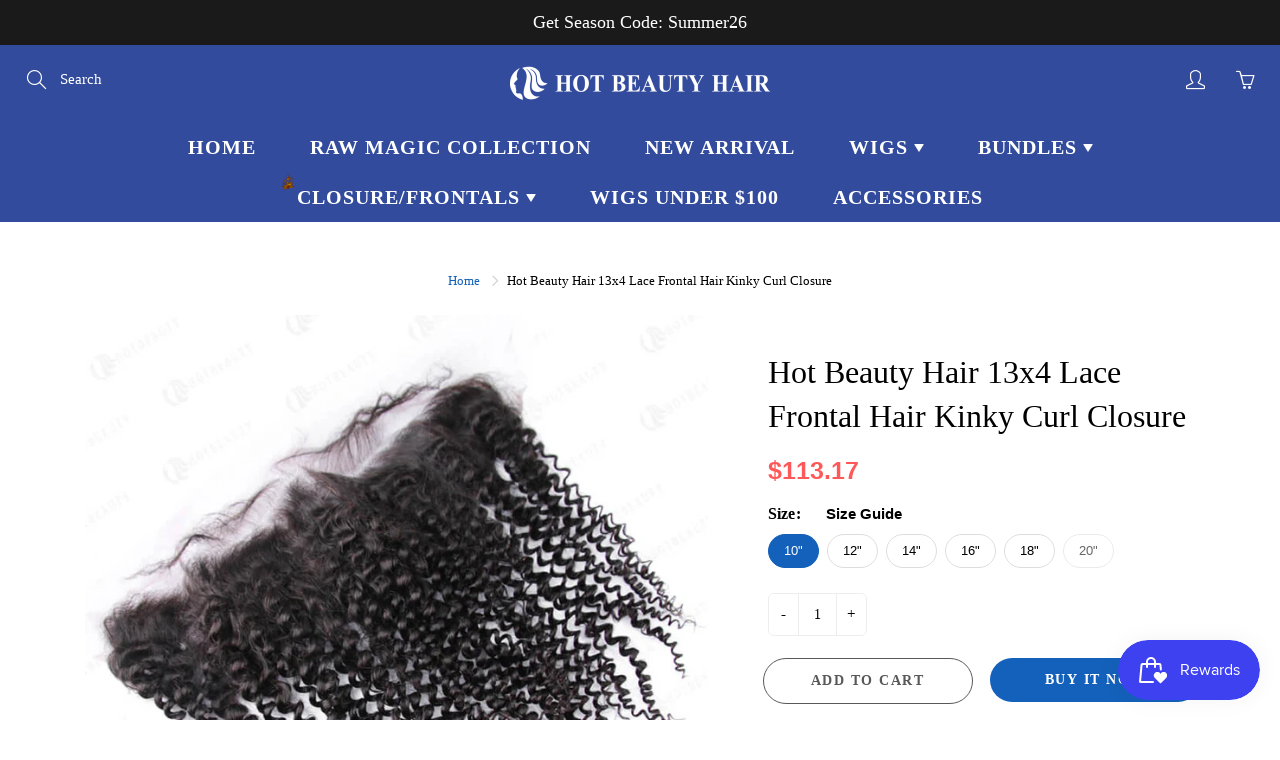

--- FILE ---
content_type: text/html; charset=utf-8
request_url: https://www.hotbeautyhair.com/products/13x4-lace-frontal-hair-kinky-curl-closure
body_size: 49017
content:
<!DOCTYPE html><!--[if IE 9]> <html class="ie9" lang="en"> <![endif]--><!--[if (gt IE 9)|!(IE)]><!--><html lang="en"><!--<![endif]--><head>
    <!-- Basic page needs ================================================== -->
    <meta charset="utf-8">
    <meta name="viewport" content="width=device-width, height=device-height, initial-scale=1.0, maximum-scale=1.0">

    <!-- Title and description ================================================== -->
    <title>
      Hot Beauty Hair 13x4 Lace Frontal Hair Kinky Curl Closure – HOT BEAUTY HAIR
    </title>

    <div class="ot-multi-pixel"></div>

	<meta property="omega:tags" content="13x4 lace frontal, b2g1, ">
	<meta property="omega:product" content="5006486143021">
	<meta property="omega:product_type" content="lace frontal">
	<meta property="omega:collections" content="195455320109, 238457782427, 277974253723, 211581141147, 274191155355, ">




 
 	 
	<script>
		var arrayFBPixelTrack = [];
	</script>
          
		   

		
          
		 


		
          
		 


		
          
		
		
		
          
		 
 		   
			<script>  
       if(!arrayFBPixelTrack.includes(210491400625773)){
          arrayFBPixelTrack.push(210491400625773); 
    
        }  
			</script>
		  


 <!-- BEGIN app block: shopify://apps/pagefly-page-builder/blocks/app-embed/83e179f7-59a0-4589-8c66-c0dddf959200 -->

<!-- BEGIN app snippet: pagefly-cro-ab-testing-main -->







<script>
  ;(function () {
    const url = new URL(window.location)
    const viewParam = url.searchParams.get('view')
    if (viewParam && viewParam.includes('variant-pf-')) {
      url.searchParams.set('pf_v', viewParam)
      url.searchParams.delete('view')
      window.history.replaceState({}, '', url)
    }
  })()
</script>



<script type='module'>
  
  window.PAGEFLY_CRO = window.PAGEFLY_CRO || {}

  window.PAGEFLY_CRO['data_debug'] = {
    original_template_suffix: "all_products",
    allow_ab_test: false,
    ab_test_start_time: 0,
    ab_test_end_time: 0,
    today_date_time: 1762617826000,
  }
  window.PAGEFLY_CRO['GA4'] = { enabled: false}
</script>

<!-- END app snippet -->








  <script src='https://cdn.shopify.com/extensions/019a5cab-74ee-7a22-8c97-81212c776609/pagefly-193/assets/pagefly-helper.js' defer='defer'></script>

  <script src='https://cdn.shopify.com/extensions/019a5cab-74ee-7a22-8c97-81212c776609/pagefly-193/assets/pagefly-general-helper.js' defer='defer'></script>

  <script src='https://cdn.shopify.com/extensions/019a5cab-74ee-7a22-8c97-81212c776609/pagefly-193/assets/pagefly-snap-slider.js' defer='defer'></script>

  <script src='https://cdn.shopify.com/extensions/019a5cab-74ee-7a22-8c97-81212c776609/pagefly-193/assets/pagefly-slideshow-v3.js' defer='defer'></script>

  <script src='https://cdn.shopify.com/extensions/019a5cab-74ee-7a22-8c97-81212c776609/pagefly-193/assets/pagefly-slideshow-v4.js' defer='defer'></script>

  <script src='https://cdn.shopify.com/extensions/019a5cab-74ee-7a22-8c97-81212c776609/pagefly-193/assets/pagefly-glider.js' defer='defer'></script>

  <script src='https://cdn.shopify.com/extensions/019a5cab-74ee-7a22-8c97-81212c776609/pagefly-193/assets/pagefly-slideshow-v1-v2.js' defer='defer'></script>

  <script src='https://cdn.shopify.com/extensions/019a5cab-74ee-7a22-8c97-81212c776609/pagefly-193/assets/pagefly-product-media.js' defer='defer'></script>

  <script src='https://cdn.shopify.com/extensions/019a5cab-74ee-7a22-8c97-81212c776609/pagefly-193/assets/pagefly-product.js' defer='defer'></script>


<script id='pagefly-helper-data' type='application/json'>
  {
    "page_optimization": {
      "assets_prefetching": false
    },
    "elements_asset_mapper": {
      "Accordion": "https://cdn.shopify.com/extensions/019a5cab-74ee-7a22-8c97-81212c776609/pagefly-193/assets/pagefly-accordion.js",
      "Accordion3": "https://cdn.shopify.com/extensions/019a5cab-74ee-7a22-8c97-81212c776609/pagefly-193/assets/pagefly-accordion3.js",
      "CountDown": "https://cdn.shopify.com/extensions/019a5cab-74ee-7a22-8c97-81212c776609/pagefly-193/assets/pagefly-countdown.js",
      "GMap1": "https://cdn.shopify.com/extensions/019a5cab-74ee-7a22-8c97-81212c776609/pagefly-193/assets/pagefly-gmap.js",
      "GMap2": "https://cdn.shopify.com/extensions/019a5cab-74ee-7a22-8c97-81212c776609/pagefly-193/assets/pagefly-gmap.js",
      "GMapBasicV2": "https://cdn.shopify.com/extensions/019a5cab-74ee-7a22-8c97-81212c776609/pagefly-193/assets/pagefly-gmap.js",
      "GMapAdvancedV2": "https://cdn.shopify.com/extensions/019a5cab-74ee-7a22-8c97-81212c776609/pagefly-193/assets/pagefly-gmap.js",
      "HTML.Video": "https://cdn.shopify.com/extensions/019a5cab-74ee-7a22-8c97-81212c776609/pagefly-193/assets/pagefly-htmlvideo.js",
      "HTML.Video2": "https://cdn.shopify.com/extensions/019a5cab-74ee-7a22-8c97-81212c776609/pagefly-193/assets/pagefly-htmlvideo2.js",
      "HTML.Video3": "https://cdn.shopify.com/extensions/019a5cab-74ee-7a22-8c97-81212c776609/pagefly-193/assets/pagefly-htmlvideo2.js",
      "BackgroundVideo": "https://cdn.shopify.com/extensions/019a5cab-74ee-7a22-8c97-81212c776609/pagefly-193/assets/pagefly-htmlvideo2.js",
      "Instagram": "https://cdn.shopify.com/extensions/019a5cab-74ee-7a22-8c97-81212c776609/pagefly-193/assets/pagefly-instagram.js",
      "Instagram2": "https://cdn.shopify.com/extensions/019a5cab-74ee-7a22-8c97-81212c776609/pagefly-193/assets/pagefly-instagram.js",
      "Insta3": "https://cdn.shopify.com/extensions/019a5cab-74ee-7a22-8c97-81212c776609/pagefly-193/assets/pagefly-instagram3.js",
      "Tabs": "https://cdn.shopify.com/extensions/019a5cab-74ee-7a22-8c97-81212c776609/pagefly-193/assets/pagefly-tab.js",
      "Tabs3": "https://cdn.shopify.com/extensions/019a5cab-74ee-7a22-8c97-81212c776609/pagefly-193/assets/pagefly-tab3.js",
      "ProductBox": "https://cdn.shopify.com/extensions/019a5cab-74ee-7a22-8c97-81212c776609/pagefly-193/assets/pagefly-cart.js",
      "FBPageBox2": "https://cdn.shopify.com/extensions/019a5cab-74ee-7a22-8c97-81212c776609/pagefly-193/assets/pagefly-facebook.js",
      "FBLikeButton2": "https://cdn.shopify.com/extensions/019a5cab-74ee-7a22-8c97-81212c776609/pagefly-193/assets/pagefly-facebook.js",
      "TwitterFeed2": "https://cdn.shopify.com/extensions/019a5cab-74ee-7a22-8c97-81212c776609/pagefly-193/assets/pagefly-twitter.js",
      "Paragraph4": "https://cdn.shopify.com/extensions/019a5cab-74ee-7a22-8c97-81212c776609/pagefly-193/assets/pagefly-paragraph4.js",

      "AliReviews": "https://cdn.shopify.com/extensions/019a5cab-74ee-7a22-8c97-81212c776609/pagefly-193/assets/pagefly-3rd-elements.js",
      "BackInStock": "https://cdn.shopify.com/extensions/019a5cab-74ee-7a22-8c97-81212c776609/pagefly-193/assets/pagefly-3rd-elements.js",
      "GloboBackInStock": "https://cdn.shopify.com/extensions/019a5cab-74ee-7a22-8c97-81212c776609/pagefly-193/assets/pagefly-3rd-elements.js",
      "GrowaveWishlist": "https://cdn.shopify.com/extensions/019a5cab-74ee-7a22-8c97-81212c776609/pagefly-193/assets/pagefly-3rd-elements.js",
      "InfiniteOptionsShopPad": "https://cdn.shopify.com/extensions/019a5cab-74ee-7a22-8c97-81212c776609/pagefly-193/assets/pagefly-3rd-elements.js",
      "InkybayProductPersonalizer": "https://cdn.shopify.com/extensions/019a5cab-74ee-7a22-8c97-81212c776609/pagefly-193/assets/pagefly-3rd-elements.js",
      "LimeSpot": "https://cdn.shopify.com/extensions/019a5cab-74ee-7a22-8c97-81212c776609/pagefly-193/assets/pagefly-3rd-elements.js",
      "Loox": "https://cdn.shopify.com/extensions/019a5cab-74ee-7a22-8c97-81212c776609/pagefly-193/assets/pagefly-3rd-elements.js",
      "Opinew": "https://cdn.shopify.com/extensions/019a5cab-74ee-7a22-8c97-81212c776609/pagefly-193/assets/pagefly-3rd-elements.js",
      "Powr": "https://cdn.shopify.com/extensions/019a5cab-74ee-7a22-8c97-81212c776609/pagefly-193/assets/pagefly-3rd-elements.js",
      "ProductReviews": "https://cdn.shopify.com/extensions/019a5cab-74ee-7a22-8c97-81212c776609/pagefly-193/assets/pagefly-3rd-elements.js",
      "PushOwl": "https://cdn.shopify.com/extensions/019a5cab-74ee-7a22-8c97-81212c776609/pagefly-193/assets/pagefly-3rd-elements.js",
      "ReCharge": "https://cdn.shopify.com/extensions/019a5cab-74ee-7a22-8c97-81212c776609/pagefly-193/assets/pagefly-3rd-elements.js",
      "Rivyo": "https://cdn.shopify.com/extensions/019a5cab-74ee-7a22-8c97-81212c776609/pagefly-193/assets/pagefly-3rd-elements.js",
      "TrackingMore": "https://cdn.shopify.com/extensions/019a5cab-74ee-7a22-8c97-81212c776609/pagefly-193/assets/pagefly-3rd-elements.js",
      "Vitals": "https://cdn.shopify.com/extensions/019a5cab-74ee-7a22-8c97-81212c776609/pagefly-193/assets/pagefly-3rd-elements.js",
      "Wiser": "https://cdn.shopify.com/extensions/019a5cab-74ee-7a22-8c97-81212c776609/pagefly-193/assets/pagefly-3rd-elements.js"
    },
    "custom_elements_mapper": {
      "pf-click-action-element": "https://cdn.shopify.com/extensions/019a5cab-74ee-7a22-8c97-81212c776609/pagefly-193/assets/pagefly-click-action-element.js",
      "pf-dialog-element": "https://cdn.shopify.com/extensions/019a5cab-74ee-7a22-8c97-81212c776609/pagefly-193/assets/pagefly-dialog-element.js"
    }
  }
</script>


<!-- END app block --><link href="https://monorail-edge.shopifysvc.com" rel="dns-prefetch">
<script>(function(){if ("sendBeacon" in navigator && "performance" in window) {try {var session_token_from_headers = performance.getEntriesByType('navigation')[0].serverTiming.find(x => x.name == '_s').description;} catch {var session_token_from_headers = undefined;}var session_cookie_matches = document.cookie.match(/_shopify_s=([^;]*)/);var session_token_from_cookie = session_cookie_matches && session_cookie_matches.length === 2 ? session_cookie_matches[1] : "";var session_token = session_token_from_headers || session_token_from_cookie || "";function handle_abandonment_event(e) {var entries = performance.getEntries().filter(function(entry) {return /monorail-edge.shopifysvc.com/.test(entry.name);});if (!window.abandonment_tracked && entries.length === 0) {window.abandonment_tracked = true;var currentMs = Date.now();var navigation_start = performance.timing.navigationStart;var payload = {shop_id: 33491255341,url: window.location.href,navigation_start,duration: currentMs - navigation_start,session_token,page_type: "product"};window.navigator.sendBeacon("https://monorail-edge.shopifysvc.com/v1/produce", JSON.stringify({schema_id: "online_store_buyer_site_abandonment/1.1",payload: payload,metadata: {event_created_at_ms: currentMs,event_sent_at_ms: currentMs}}));}}window.addEventListener('pagehide', handle_abandonment_event);}}());</script>
<script id="web-pixels-manager-setup">(function e(e,d,r,n,o){if(void 0===o&&(o={}),!Boolean(null===(a=null===(i=window.Shopify)||void 0===i?void 0:i.analytics)||void 0===a?void 0:a.replayQueue)){var i,a;window.Shopify=window.Shopify||{};var t=window.Shopify;t.analytics=t.analytics||{};var s=t.analytics;s.replayQueue=[],s.publish=function(e,d,r){return s.replayQueue.push([e,d,r]),!0};try{self.performance.mark("wpm:start")}catch(e){}var l=function(){var e={modern:/Edge?\/(1{2}[4-9]|1[2-9]\d|[2-9]\d{2}|\d{4,})\.\d+(\.\d+|)|Firefox\/(1{2}[4-9]|1[2-9]\d|[2-9]\d{2}|\d{4,})\.\d+(\.\d+|)|Chrom(ium|e)\/(9{2}|\d{3,})\.\d+(\.\d+|)|(Maci|X1{2}).+ Version\/(15\.\d+|(1[6-9]|[2-9]\d|\d{3,})\.\d+)([,.]\d+|)( \(\w+\)|)( Mobile\/\w+|) Safari\/|Chrome.+OPR\/(9{2}|\d{3,})\.\d+\.\d+|(CPU[ +]OS|iPhone[ +]OS|CPU[ +]iPhone|CPU IPhone OS|CPU iPad OS)[ +]+(15[._]\d+|(1[6-9]|[2-9]\d|\d{3,})[._]\d+)([._]\d+|)|Android:?[ /-](13[3-9]|1[4-9]\d|[2-9]\d{2}|\d{4,})(\.\d+|)(\.\d+|)|Android.+Firefox\/(13[5-9]|1[4-9]\d|[2-9]\d{2}|\d{4,})\.\d+(\.\d+|)|Android.+Chrom(ium|e)\/(13[3-9]|1[4-9]\d|[2-9]\d{2}|\d{4,})\.\d+(\.\d+|)|SamsungBrowser\/([2-9]\d|\d{3,})\.\d+/,legacy:/Edge?\/(1[6-9]|[2-9]\d|\d{3,})\.\d+(\.\d+|)|Firefox\/(5[4-9]|[6-9]\d|\d{3,})\.\d+(\.\d+|)|Chrom(ium|e)\/(5[1-9]|[6-9]\d|\d{3,})\.\d+(\.\d+|)([\d.]+$|.*Safari\/(?![\d.]+ Edge\/[\d.]+$))|(Maci|X1{2}).+ Version\/(10\.\d+|(1[1-9]|[2-9]\d|\d{3,})\.\d+)([,.]\d+|)( \(\w+\)|)( Mobile\/\w+|) Safari\/|Chrome.+OPR\/(3[89]|[4-9]\d|\d{3,})\.\d+\.\d+|(CPU[ +]OS|iPhone[ +]OS|CPU[ +]iPhone|CPU IPhone OS|CPU iPad OS)[ +]+(10[._]\d+|(1[1-9]|[2-9]\d|\d{3,})[._]\d+)([._]\d+|)|Android:?[ /-](13[3-9]|1[4-9]\d|[2-9]\d{2}|\d{4,})(\.\d+|)(\.\d+|)|Mobile Safari.+OPR\/([89]\d|\d{3,})\.\d+\.\d+|Android.+Firefox\/(13[5-9]|1[4-9]\d|[2-9]\d{2}|\d{4,})\.\d+(\.\d+|)|Android.+Chrom(ium|e)\/(13[3-9]|1[4-9]\d|[2-9]\d{2}|\d{4,})\.\d+(\.\d+|)|Android.+(UC? ?Browser|UCWEB|U3)[ /]?(15\.([5-9]|\d{2,})|(1[6-9]|[2-9]\d|\d{3,})\.\d+)\.\d+|SamsungBrowser\/(5\.\d+|([6-9]|\d{2,})\.\d+)|Android.+MQ{2}Browser\/(14(\.(9|\d{2,})|)|(1[5-9]|[2-9]\d|\d{3,})(\.\d+|))(\.\d+|)|K[Aa][Ii]OS\/(3\.\d+|([4-9]|\d{2,})\.\d+)(\.\d+|)/},d=e.modern,r=e.legacy,n=navigator.userAgent;return n.match(d)?"modern":n.match(r)?"legacy":"unknown"}(),u="modern"===l?"modern":"legacy",c=(null!=n?n:{modern:"",legacy:""})[u],f=function(e){return[e.baseUrl,"/wpm","/b",e.hashVersion,"modern"===e.buildTarget?"m":"l",".js"].join("")}({baseUrl:d,hashVersion:r,buildTarget:u}),m=function(e){var d=e.version,r=e.bundleTarget,n=e.surface,o=e.pageUrl,i=e.monorailEndpoint;return{emit:function(e){var a=e.status,t=e.errorMsg,s=(new Date).getTime(),l=JSON.stringify({metadata:{event_sent_at_ms:s},events:[{schema_id:"web_pixels_manager_load/3.1",payload:{version:d,bundle_target:r,page_url:o,status:a,surface:n,error_msg:t},metadata:{event_created_at_ms:s}}]});if(!i)return console&&console.warn&&console.warn("[Web Pixels Manager] No Monorail endpoint provided, skipping logging."),!1;try{return self.navigator.sendBeacon.bind(self.navigator)(i,l)}catch(e){}var u=new XMLHttpRequest;try{return u.open("POST",i,!0),u.setRequestHeader("Content-Type","text/plain"),u.send(l),!0}catch(e){return console&&console.warn&&console.warn("[Web Pixels Manager] Got an unhandled error while logging to Monorail."),!1}}}}({version:r,bundleTarget:l,surface:e.surface,pageUrl:self.location.href,monorailEndpoint:e.monorailEndpoint});try{o.browserTarget=l,function(e){var d=e.src,r=e.async,n=void 0===r||r,o=e.onload,i=e.onerror,a=e.sri,t=e.scriptDataAttributes,s=void 0===t?{}:t,l=document.createElement("script"),u=document.querySelector("head"),c=document.querySelector("body");if(l.async=n,l.src=d,a&&(l.integrity=a,l.crossOrigin="anonymous"),s)for(var f in s)if(Object.prototype.hasOwnProperty.call(s,f))try{l.dataset[f]=s[f]}catch(e){}if(o&&l.addEventListener("load",o),i&&l.addEventListener("error",i),u)u.appendChild(l);else{if(!c)throw new Error("Did not find a head or body element to append the script");c.appendChild(l)}}({src:f,async:!0,onload:function(){if(!function(){var e,d;return Boolean(null===(d=null===(e=window.Shopify)||void 0===e?void 0:e.analytics)||void 0===d?void 0:d.initialized)}()){var d=window.webPixelsManager.init(e)||void 0;if(d){var r=window.Shopify.analytics;r.replayQueue.forEach((function(e){var r=e[0],n=e[1],o=e[2];d.publishCustomEvent(r,n,o)})),r.replayQueue=[],r.publish=d.publishCustomEvent,r.visitor=d.visitor,r.initialized=!0}}},onerror:function(){return m.emit({status:"failed",errorMsg:"".concat(f," has failed to load")})},sri:function(e){var d=/^sha384-[A-Za-z0-9+/=]+$/;return"string"==typeof e&&d.test(e)}(c)?c:"",scriptDataAttributes:o}),m.emit({status:"loading"})}catch(e){m.emit({status:"failed",errorMsg:(null==e?void 0:e.message)||"Unknown error"})}}})({shopId: 33491255341,storefrontBaseUrl: "https://www.hotbeautyhair.com",extensionsBaseUrl: "https://extensions.shopifycdn.com/cdn/shopifycloud/web-pixels-manager",monorailEndpoint: "https://monorail-edge.shopifysvc.com/unstable/produce_batch",surface: "storefront-renderer",enabledBetaFlags: ["2dca8a86"],webPixelsConfigList: [{"id":"1511227547","configuration":"{\"hashed_organization_id\":\"f4f8f5691265dd6b4288922a3b376a06_v1\",\"app_key\":\"hotbeautyhairs\",\"allow_collect_personal_data\":\"true\"}","eventPayloadVersion":"v1","runtimeContext":"STRICT","scriptVersion":"c3e64302e4c6a915b615bb03ddf3784a","type":"APP","apiClientId":111542,"privacyPurposes":["ANALYTICS","MARKETING","SALE_OF_DATA"],"dataSharingAdjustments":{"protectedCustomerApprovalScopes":["read_customer_address","read_customer_email","read_customer_name","read_customer_personal_data","read_customer_phone"]}},{"id":"1160741019","configuration":"{\"webPixelName\":\"Judge.me\"}","eventPayloadVersion":"v1","runtimeContext":"STRICT","scriptVersion":"34ad157958823915625854214640f0bf","type":"APP","apiClientId":683015,"privacyPurposes":["ANALYTICS"],"dataSharingAdjustments":{"protectedCustomerApprovalScopes":["read_customer_email","read_customer_name","read_customer_personal_data","read_customer_phone"]}},{"id":"498794651","configuration":"{\"pixelCode\":\"C6FLHRPLLTKNMQIK87D0\"}","eventPayloadVersion":"v1","runtimeContext":"STRICT","scriptVersion":"22e92c2ad45662f435e4801458fb78cc","type":"APP","apiClientId":4383523,"privacyPurposes":["ANALYTICS","MARKETING","SALE_OF_DATA"],"dataSharingAdjustments":{"protectedCustomerApprovalScopes":["read_customer_address","read_customer_email","read_customer_name","read_customer_personal_data","read_customer_phone"]}},{"id":"61571227","eventPayloadVersion":"v1","runtimeContext":"LAX","scriptVersion":"1","type":"CUSTOM","privacyPurposes":["MARKETING"],"name":"Meta pixel (migrated)"},{"id":"117571739","eventPayloadVersion":"v1","runtimeContext":"LAX","scriptVersion":"1","type":"CUSTOM","privacyPurposes":["ANALYTICS"],"name":"Google Analytics tag (migrated)"},{"id":"shopify-app-pixel","configuration":"{}","eventPayloadVersion":"v1","runtimeContext":"STRICT","scriptVersion":"0450","apiClientId":"shopify-pixel","type":"APP","privacyPurposes":["ANALYTICS","MARKETING"]},{"id":"shopify-custom-pixel","eventPayloadVersion":"v1","runtimeContext":"LAX","scriptVersion":"0450","apiClientId":"shopify-pixel","type":"CUSTOM","privacyPurposes":["ANALYTICS","MARKETING"]}],isMerchantRequest: false,initData: {"shop":{"name":"HOT BEAUTY HAIR","paymentSettings":{"currencyCode":"USD"},"myshopifyDomain":"hotbeautyhairs.myshopify.com","countryCode":"US","storefrontUrl":"https:\/\/www.hotbeautyhair.com"},"customer":null,"cart":null,"checkout":null,"productVariants":[{"price":{"amount":113.17,"currencyCode":"USD"},"product":{"title":"Hot Beauty Hair 13x4 Lace Frontal Hair Kinky Curl Closure","vendor":"hotbeautyhair","id":"5006486143021","untranslatedTitle":"Hot Beauty Hair 13x4 Lace Frontal Hair Kinky Curl Closure","url":"\/products\/13x4-lace-frontal-hair-kinky-curl-closure","type":"lace frontal"},"id":"34226673713197","image":{"src":"\/\/www.hotbeautyhair.com\/cdn\/shop\/products\/13X4lacefrontalkinkycurl-mian.jpg?v=1588746483"},"sku":"K5-134-KC-10-F-NC","title":"10\"","untranslatedTitle":"10\""},{"price":{"amount":134.5,"currencyCode":"USD"},"product":{"title":"Hot Beauty Hair 13x4 Lace Frontal Hair Kinky Curl Closure","vendor":"hotbeautyhair","id":"5006486143021","untranslatedTitle":"Hot Beauty Hair 13x4 Lace Frontal Hair Kinky Curl Closure","url":"\/products\/13x4-lace-frontal-hair-kinky-curl-closure","type":"lace frontal"},"id":"34226673745965","image":{"src":"\/\/www.hotbeautyhair.com\/cdn\/shop\/products\/13X4lacefrontalkinkycurl-mian.jpg?v=1588746483"},"sku":"K5-134-KC-12-F-NC","title":"12\"","untranslatedTitle":"12\""},{"price":{"amount":148.83,"currencyCode":"USD"},"product":{"title":"Hot Beauty Hair 13x4 Lace Frontal Hair Kinky Curl Closure","vendor":"hotbeautyhair","id":"5006486143021","untranslatedTitle":"Hot Beauty Hair 13x4 Lace Frontal Hair Kinky Curl Closure","url":"\/products\/13x4-lace-frontal-hair-kinky-curl-closure","type":"lace frontal"},"id":"34226673778733","image":{"src":"\/\/www.hotbeautyhair.com\/cdn\/shop\/products\/13X4lacefrontalkinkycurl-mian.jpg?v=1588746483"},"sku":"K5-134-KC-14-F-NC","title":"14\"","untranslatedTitle":"14\""},{"price":{"amount":228.33,"currencyCode":"USD"},"product":{"title":"Hot Beauty Hair 13x4 Lace Frontal Hair Kinky Curl Closure","vendor":"hotbeautyhair","id":"5006486143021","untranslatedTitle":"Hot Beauty Hair 13x4 Lace Frontal Hair Kinky Curl Closure","url":"\/products\/13x4-lace-frontal-hair-kinky-curl-closure","type":"lace frontal"},"id":"34226673811501","image":{"src":"\/\/www.hotbeautyhair.com\/cdn\/shop\/products\/13X4lacefrontalkinkycurl-mian.jpg?v=1588746483"},"sku":"K5-134HL-KC-16-F-NC","title":"16\"","untranslatedTitle":"16\""},{"price":{"amount":245.0,"currencyCode":"USD"},"product":{"title":"Hot Beauty Hair 13x4 Lace Frontal Hair Kinky Curl Closure","vendor":"hotbeautyhair","id":"5006486143021","untranslatedTitle":"Hot Beauty Hair 13x4 Lace Frontal Hair Kinky Curl Closure","url":"\/products\/13x4-lace-frontal-hair-kinky-curl-closure","type":"lace frontal"},"id":"34226673844269","image":{"src":"\/\/www.hotbeautyhair.com\/cdn\/shop\/products\/13X4lacefrontalkinkycurl-mian.jpg?v=1588746483"},"sku":"K5-134HL-KC-18-F-NC","title":"18\"","untranslatedTitle":"18\""},{"price":{"amount":261.67,"currencyCode":"USD"},"product":{"title":"Hot Beauty Hair 13x4 Lace Frontal Hair Kinky Curl Closure","vendor":"hotbeautyhair","id":"5006486143021","untranslatedTitle":"Hot Beauty Hair 13x4 Lace Frontal Hair Kinky Curl Closure","url":"\/products\/13x4-lace-frontal-hair-kinky-curl-closure","type":"lace frontal"},"id":"34226673877037","image":{"src":"\/\/www.hotbeautyhair.com\/cdn\/shop\/products\/13X4lacefrontalkinkycurl-mian.jpg?v=1588746483"},"sku":"K5-134-KC-20-F-NC","title":"20\"","untranslatedTitle":"20\""}],"purchasingCompany":null},},"https://www.hotbeautyhair.com/cdn","ae1676cfwd2530674p4253c800m34e853cb",{"modern":"","legacy":""},{"shopId":"33491255341","storefrontBaseUrl":"https:\/\/www.hotbeautyhair.com","extensionBaseUrl":"https:\/\/extensions.shopifycdn.com\/cdn\/shopifycloud\/web-pixels-manager","surface":"storefront-renderer","enabledBetaFlags":"[\"2dca8a86\"]","isMerchantRequest":"false","hashVersion":"ae1676cfwd2530674p4253c800m34e853cb","publish":"custom","events":"[[\"page_viewed\",{}],[\"product_viewed\",{\"productVariant\":{\"price\":{\"amount\":113.17,\"currencyCode\":\"USD\"},\"product\":{\"title\":\"Hot Beauty Hair 13x4 Lace Frontal Hair Kinky Curl Closure\",\"vendor\":\"hotbeautyhair\",\"id\":\"5006486143021\",\"untranslatedTitle\":\"Hot Beauty Hair 13x4 Lace Frontal Hair Kinky Curl Closure\",\"url\":\"\/products\/13x4-lace-frontal-hair-kinky-curl-closure\",\"type\":\"lace frontal\"},\"id\":\"34226673713197\",\"image\":{\"src\":\"\/\/www.hotbeautyhair.com\/cdn\/shop\/products\/13X4lacefrontalkinkycurl-mian.jpg?v=1588746483\"},\"sku\":\"K5-134-KC-10-F-NC\",\"title\":\"10\\\"\",\"untranslatedTitle\":\"10\\\"\"}}]]"});</script><script>
  window.ShopifyAnalytics = window.ShopifyAnalytics || {};
  window.ShopifyAnalytics.meta = window.ShopifyAnalytics.meta || {};
  window.ShopifyAnalytics.meta.currency = 'USD';
  var meta = {"product":{"id":5006486143021,"gid":"gid:\/\/shopify\/Product\/5006486143021","vendor":"hotbeautyhair","type":"lace frontal","variants":[{"id":34226673713197,"price":11317,"name":"Hot Beauty Hair 13x4 Lace Frontal Hair Kinky Curl Closure - 10\"","public_title":"10\"","sku":"K5-134-KC-10-F-NC"},{"id":34226673745965,"price":13450,"name":"Hot Beauty Hair 13x4 Lace Frontal Hair Kinky Curl Closure - 12\"","public_title":"12\"","sku":"K5-134-KC-12-F-NC"},{"id":34226673778733,"price":14883,"name":"Hot Beauty Hair 13x4 Lace Frontal Hair Kinky Curl Closure - 14\"","public_title":"14\"","sku":"K5-134-KC-14-F-NC"},{"id":34226673811501,"price":22833,"name":"Hot Beauty Hair 13x4 Lace Frontal Hair Kinky Curl Closure - 16\"","public_title":"16\"","sku":"K5-134HL-KC-16-F-NC"},{"id":34226673844269,"price":24500,"name":"Hot Beauty Hair 13x4 Lace Frontal Hair Kinky Curl Closure - 18\"","public_title":"18\"","sku":"K5-134HL-KC-18-F-NC"},{"id":34226673877037,"price":26167,"name":"Hot Beauty Hair 13x4 Lace Frontal Hair Kinky Curl Closure - 20\"","public_title":"20\"","sku":"K5-134-KC-20-F-NC"}],"remote":false},"page":{"pageType":"product","resourceType":"product","resourceId":5006486143021}};
  for (var attr in meta) {
    window.ShopifyAnalytics.meta[attr] = meta[attr];
  }
</script>
<script class="analytics">
  (function () {
    var customDocumentWrite = function(content) {
      var jquery = null;

      if (window.jQuery) {
        jquery = window.jQuery;
      } else if (window.Checkout && window.Checkout.$) {
        jquery = window.Checkout.$;
      }

      if (jquery) {
        jquery('body').append(content);
      }
    };

    var hasLoggedConversion = function(token) {
      if (token) {
        return document.cookie.indexOf('loggedConversion=' + token) !== -1;
      }
      return false;
    }

    var setCookieIfConversion = function(token) {
      if (token) {
        var twoMonthsFromNow = new Date(Date.now());
        twoMonthsFromNow.setMonth(twoMonthsFromNow.getMonth() + 2);

        document.cookie = 'loggedConversion=' + token + '; expires=' + twoMonthsFromNow;
      }
    }

    var trekkie = window.ShopifyAnalytics.lib = window.trekkie = window.trekkie || [];
    if (trekkie.integrations) {
      return;
    }
    trekkie.methods = [
      'identify',
      'page',
      'ready',
      'track',
      'trackForm',
      'trackLink'
    ];
    trekkie.factory = function(method) {
      return function() {
        var args = Array.prototype.slice.call(arguments);
        args.unshift(method);
        trekkie.push(args);
        return trekkie;
      };
    };
    for (var i = 0; i < trekkie.methods.length; i++) {
      var key = trekkie.methods[i];
      trekkie[key] = trekkie.factory(key);
    }
    trekkie.load = function(config) {
      trekkie.config = config || {};
      trekkie.config.initialDocumentCookie = document.cookie;
      var first = document.getElementsByTagName('script')[0];
      var script = document.createElement('script');
      script.type = 'text/javascript';
      script.onerror = function(e) {
        var scriptFallback = document.createElement('script');
        scriptFallback.type = 'text/javascript';
        scriptFallback.onerror = function(error) {
                var Monorail = {
      produce: function produce(monorailDomain, schemaId, payload) {
        var currentMs = new Date().getTime();
        var event = {
          schema_id: schemaId,
          payload: payload,
          metadata: {
            event_created_at_ms: currentMs,
            event_sent_at_ms: currentMs
          }
        };
        return Monorail.sendRequest("https://" + monorailDomain + "/v1/produce", JSON.stringify(event));
      },
      sendRequest: function sendRequest(endpointUrl, payload) {
        // Try the sendBeacon API
        if (window && window.navigator && typeof window.navigator.sendBeacon === 'function' && typeof window.Blob === 'function' && !Monorail.isIos12()) {
          var blobData = new window.Blob([payload], {
            type: 'text/plain'
          });

          if (window.navigator.sendBeacon(endpointUrl, blobData)) {
            return true;
          } // sendBeacon was not successful

        } // XHR beacon

        var xhr = new XMLHttpRequest();

        try {
          xhr.open('POST', endpointUrl);
          xhr.setRequestHeader('Content-Type', 'text/plain');
          xhr.send(payload);
        } catch (e) {
          console.log(e);
        }

        return false;
      },
      isIos12: function isIos12() {
        return window.navigator.userAgent.lastIndexOf('iPhone; CPU iPhone OS 12_') !== -1 || window.navigator.userAgent.lastIndexOf('iPad; CPU OS 12_') !== -1;
      }
    };
    Monorail.produce('monorail-edge.shopifysvc.com',
      'trekkie_storefront_load_errors/1.1',
      {shop_id: 33491255341,
      theme_id: 127236047003,
      app_name: "storefront",
      context_url: window.location.href,
      source_url: "//www.hotbeautyhair.com/cdn/s/trekkie.storefront.308893168db1679b4a9f8a086857af995740364f.min.js"});

        };
        scriptFallback.async = true;
        scriptFallback.src = '//www.hotbeautyhair.com/cdn/s/trekkie.storefront.308893168db1679b4a9f8a086857af995740364f.min.js';
        first.parentNode.insertBefore(scriptFallback, first);
      };
      script.async = true;
      script.src = '//www.hotbeautyhair.com/cdn/s/trekkie.storefront.308893168db1679b4a9f8a086857af995740364f.min.js';
      first.parentNode.insertBefore(script, first);
    };
    trekkie.load(
      {"Trekkie":{"appName":"storefront","development":false,"defaultAttributes":{"shopId":33491255341,"isMerchantRequest":null,"themeId":127236047003,"themeCityHash":"14283831601334095236","contentLanguage":"en","currency":"USD","eventMetadataId":"1901885c-ab98-4076-b365-65e4e578cc2e"},"isServerSideCookieWritingEnabled":true,"monorailRegion":"shop_domain","enabledBetaFlags":["f0df213a"]},"Session Attribution":{},"S2S":{"facebookCapiEnabled":false,"source":"trekkie-storefront-renderer","apiClientId":580111}}
    );

    var loaded = false;
    trekkie.ready(function() {
      if (loaded) return;
      loaded = true;

      window.ShopifyAnalytics.lib = window.trekkie;

      var originalDocumentWrite = document.write;
      document.write = customDocumentWrite;
      try { window.ShopifyAnalytics.merchantGoogleAnalytics.call(this); } catch(error) {};
      document.write = originalDocumentWrite;

      window.ShopifyAnalytics.lib.page(null,{"pageType":"product","resourceType":"product","resourceId":5006486143021,"shopifyEmitted":true});

      var match = window.location.pathname.match(/checkouts\/(.+)\/(thank_you|post_purchase)/)
      var token = match? match[1]: undefined;
      if (!hasLoggedConversion(token)) {
        setCookieIfConversion(token);
        window.ShopifyAnalytics.lib.track("Viewed Product",{"currency":"USD","variantId":34226673713197,"productId":5006486143021,"productGid":"gid:\/\/shopify\/Product\/5006486143021","name":"Hot Beauty Hair 13x4 Lace Frontal Hair Kinky Curl Closure - 10\"","price":"113.17","sku":"K5-134-KC-10-F-NC","brand":"hotbeautyhair","variant":"10\"","category":"lace frontal","nonInteraction":true,"remote":false},undefined,undefined,{"shopifyEmitted":true});
      window.ShopifyAnalytics.lib.track("monorail:\/\/trekkie_storefront_viewed_product\/1.1",{"currency":"USD","variantId":34226673713197,"productId":5006486143021,"productGid":"gid:\/\/shopify\/Product\/5006486143021","name":"Hot Beauty Hair 13x4 Lace Frontal Hair Kinky Curl Closure - 10\"","price":"113.17","sku":"K5-134-KC-10-F-NC","brand":"hotbeautyhair","variant":"10\"","category":"lace frontal","nonInteraction":true,"remote":false,"referer":"https:\/\/www.hotbeautyhair.com\/products\/13x4-lace-frontal-hair-kinky-curl-closure"});
      }
    });


        var eventsListenerScript = document.createElement('script');
        eventsListenerScript.async = true;
        eventsListenerScript.src = "//www.hotbeautyhair.com/cdn/shopifycloud/storefront/assets/shop_events_listener-3da45d37.js";
        document.getElementsByTagName('head')[0].appendChild(eventsListenerScript);

})();</script>
  <script>
  if (!window.ga || (window.ga && typeof window.ga !== 'function')) {
    window.ga = function ga() {
      (window.ga.q = window.ga.q || []).push(arguments);
      if (window.Shopify && window.Shopify.analytics && typeof window.Shopify.analytics.publish === 'function') {
        window.Shopify.analytics.publish("ga_stub_called", {}, {sendTo: "google_osp_migration"});
      }
      console.error("Shopify's Google Analytics stub called with:", Array.from(arguments), "\nSee https://help.shopify.com/manual/promoting-marketing/pixels/pixel-migration#google for more information.");
    };
    if (window.Shopify && window.Shopify.analytics && typeof window.Shopify.analytics.publish === 'function') {
      window.Shopify.analytics.publish("ga_stub_initialized", {}, {sendTo: "google_osp_migration"});
    }
  }
</script>
<script
  defer
  src="https://www.hotbeautyhair.com/cdn/shopifycloud/perf-kit/shopify-perf-kit-2.1.2.min.js"
  data-application="storefront-renderer"
  data-shop-id="33491255341"
  data-render-region="gcp-us-central1"
  data-page-type="product"
  data-theme-instance-id="127236047003"
  data-theme-name="Galleria"
  data-theme-version="2.1.2"
  data-monorail-region="shop_domain"
  data-resource-timing-sampling-rate="10"
  data-shs="true"
  data-shs-beacon="true"
  data-shs-export-with-fetch="true"
  data-shs-logs-sample-rate="1"
></script>
</head><body id="hot-beauty-hair-13x4-lace-frontal-hair-kinky-curl-closure" class="template-product">
    <meta name="description" content="  Quality Features: 100% virgin human hair. Pre-plucked lace with natural hair line, ear to ear 4*13 inch frontal. Very silk and soft, the most silk hair you ever seen. Can be dyed to most dark colors like brown, burgundy, etc. Can last for 2-3 years around if under well protection. Avoid high temperature flat iron, be">
    

    <!-- Helpers ================================================== -->
    <meta property="og:site_name" content="HOT BEAUTY HAIR">
<meta property="og:url" content="https://www.hotbeautyhair.com/products/13x4-lace-frontal-hair-kinky-curl-closure">

  <meta property="og:type" content="product">
  <meta property="og:title" content="Hot Beauty Hair 13x4 Lace Frontal Hair Kinky Curl Closure">
  
    <meta property="og:image" content="http://www.hotbeautyhair.com/cdn/shop/products/13X4lacefrontalkinkycurl-mian_grande.jpg?v=1588746483">
    <meta property="og:image:secure_url" content="https://www.hotbeautyhair.com/cdn/shop/products/13X4lacefrontalkinkycurl-mian_grande.jpg?v=1588746483">
  
    <meta property="og:image" content="http://www.hotbeautyhair.com/cdn/shop/products/13X4lacefrontalkinkycurl-side_grande.jpg?v=1588746492">
    <meta property="og:image:secure_url" content="https://www.hotbeautyhair.com/cdn/shop/products/13X4lacefrontalkinkycurl-side_grande.jpg?v=1588746492">
  
    <meta property="og:image" content="http://www.hotbeautyhair.com/cdn/shop/products/13X4lacefrontalkinkycurl-back_grande.jpg?v=1588746507">
    <meta property="og:image:secure_url" content="https://www.hotbeautyhair.com/cdn/shop/products/13X4lacefrontalkinkycurl-back_grande.jpg?v=1588746507">
  
  <meta property="og:price:amount" content="113.17">
  <meta property="og:price:currency" content="USD">
  
  
  	<meta property="og:description" content="  Quality Features: 100% virgin human hair. Pre-plucked lace with natural hair line, ear to ear 4*13 inch frontal. Very silk and soft, the most silk hair you ever seen. Can be dyed to most dark colors like brown, burgundy, etc. Can last for 2-3 years around if under well protection. Avoid high temperature flat iron, be">
  
 
  
  <meta name="twitter:card" content="summary">
  
    <meta name="twitter:title" content="Hot Beauty Hair 13x4 Lace Frontal Hair Kinky Curl Closure">
    <meta name="twitter:description" content="
 
Quality Features:

100% virgin human hair.
Pre-plucked lace with natural hair line, ear to ear 4*13 inch frontal.
Very silk and soft, the most silk hair you ever seen.
Can be dyed to most dark colors like brown, burgundy, etc.
Can last for 2-3 years around if under well protection.
Avoid high temperature flat iron, better to keep in natural status.
Durable Swiss lace with 130% density.

 
Payment: PayPal, T/T, Escrow, Western Union, Money Gram, Naira Account, Cedi Account, etc.
Shipping Time: Within 48 hours after payment, no matter wholesale orders or sample orders.
Shipping Method:  DHL, FEDEX, ARAMEX to all the world.Airline Agents to Nigeria and Ghana. ">
    <meta name="twitter:image" content="https://www.hotbeautyhair.com/cdn/shop/products/13X4lacefrontalkinkycurl-mian_medium.jpg?v=1588746483">
    <meta name="twitter:image:width" content="240">
    <meta name="twitter:image:height" content="240">
    
    <link rel="canonical" href="https://www.hotbeautyhair.com/products/13x4-lace-frontal-hair-kinky-curl-closure">
    <meta name="theme-color" content="#1461bb">
    
    <link rel="shortcut icon" href="//www.hotbeautyhair.com/cdn/shop/files/favicon_faabda47-0cbd-4c9b-9824-b6d9bdef9bda_32x32.png?v=1614290980" type="image/png">
  	
    <link href="//www.hotbeautyhair.com/cdn/shop/t/16/assets/apps.css?v=125046205558512706121632108500" rel="stylesheet" type="text/css" media="all" />
    <link href="//www.hotbeautyhair.com/cdn/shop/t/16/assets/styles.scss.css?v=153197269559794996241733390015" rel="stylesheet" type="text/css" media="all" />

    <!-- Header hook for plugins ================================================== -->
    <script>window.performance && window.performance.mark && window.performance.mark('shopify.content_for_header.start');</script><meta id="shopify-digital-wallet" name="shopify-digital-wallet" content="/33491255341/digital_wallets/dialog">
<meta name="shopify-checkout-api-token" content="d0a5b0308bc8750408897e0419feba73">
<meta id="in-context-paypal-metadata" data-shop-id="33491255341" data-venmo-supported="true" data-environment="production" data-locale="en_US" data-paypal-v4="true" data-currency="USD">
<link rel="alternate" type="application/json+oembed" href="https://www.hotbeautyhair.com/products/13x4-lace-frontal-hair-kinky-curl-closure.oembed">
<script async="async" src="/checkouts/internal/preloads.js?locale=en-US"></script>
<script id="shopify-features" type="application/json">{"accessToken":"d0a5b0308bc8750408897e0419feba73","betas":["rich-media-storefront-analytics"],"domain":"www.hotbeautyhair.com","predictiveSearch":true,"shopId":33491255341,"locale":"en"}</script>
<script>var Shopify = Shopify || {};
Shopify.shop = "hotbeautyhairs.myshopify.com";
Shopify.locale = "en";
Shopify.currency = {"active":"USD","rate":"1.0"};
Shopify.country = "US";
Shopify.theme = {"name":"Copy of Hot Beauty Hair custom Theme","id":127236047003,"schema_name":"Galleria","schema_version":"2.1.2","theme_store_id":851,"role":"main"};
Shopify.theme.handle = "null";
Shopify.theme.style = {"id":null,"handle":null};
Shopify.cdnHost = "www.hotbeautyhair.com/cdn";
Shopify.routes = Shopify.routes || {};
Shopify.routes.root = "/";</script>
<script type="module">!function(o){(o.Shopify=o.Shopify||{}).modules=!0}(window);</script>
<script>!function(o){function n(){var o=[];function n(){o.push(Array.prototype.slice.apply(arguments))}return n.q=o,n}var t=o.Shopify=o.Shopify||{};t.loadFeatures=n(),t.autoloadFeatures=n()}(window);</script>
<script id="shop-js-analytics" type="application/json">{"pageType":"product"}</script>
<script defer="defer" async type="module" src="//www.hotbeautyhair.com/cdn/shopifycloud/shop-js/modules/v2/client.init-shop-cart-sync_CGREiBkR.en.esm.js"></script>
<script defer="defer" async type="module" src="//www.hotbeautyhair.com/cdn/shopifycloud/shop-js/modules/v2/chunk.common_Bt2Up4BP.esm.js"></script>
<script type="module">
  await import("//www.hotbeautyhair.com/cdn/shopifycloud/shop-js/modules/v2/client.init-shop-cart-sync_CGREiBkR.en.esm.js");
await import("//www.hotbeautyhair.com/cdn/shopifycloud/shop-js/modules/v2/chunk.common_Bt2Up4BP.esm.js");

  window.Shopify.SignInWithShop?.initShopCartSync?.({"fedCMEnabled":true,"windoidEnabled":true});

</script>
<script>(function() {
  var isLoaded = false;
  function asyncLoad() {
    if (isLoaded) return;
    isLoaded = true;
    var urls = ["https:\/\/chimpstatic.com\/mcjs-connected\/js\/users\/0bad098899afcbf5e2ae9914d\/8dadbf48ca3a6fce004b84919.js?shop=hotbeautyhairs.myshopify.com","https:\/\/static.klaviyo.com\/onsite\/js\/klaviyo.js?company_id=QTjsiN\u0026shop=hotbeautyhairs.myshopify.com","https:\/\/js.smile.io\/v1\/smile-shopify.js?shop=hotbeautyhairs.myshopify.com","https:\/\/static.klaviyo.com\/onsite\/js\/klaviyo.js?company_id=XU5xhM\u0026shop=hotbeautyhairs.myshopify.com","https:\/\/static.klaviyo.com\/onsite\/js\/klaviyo.js?company_id=XU5xhM\u0026shop=hotbeautyhairs.myshopify.com","https:\/\/widgets.automizely.com\/aftership\/gmv.js?organization_id=93089f6fce4d435fa3be8f7ae9f2721a\u0026shop=hotbeautyhairs.myshopify.com","https:\/\/cdn.shopify.com\/s\/files\/1\/0334\/9125\/5341\/t\/16\/assets\/subscribe-it.js?v=1667241103\u0026shop=hotbeautyhairs.myshopify.com"];
    for (var i = 0; i < urls.length; i++) {
      var s = document.createElement('script');
      s.type = 'text/javascript';
      s.async = true;
      s.src = urls[i];
      var x = document.getElementsByTagName('script')[0];
      x.parentNode.insertBefore(s, x);
    }
  };
  if(window.attachEvent) {
    window.attachEvent('onload', asyncLoad);
  } else {
    window.addEventListener('load', asyncLoad, false);
  }
})();</script>
<script id="__st">var __st={"a":33491255341,"offset":28800,"reqid":"ab6a9da5-d118-4be9-a5c3-65966e796233-1762617826","pageurl":"www.hotbeautyhair.com\/products\/13x4-lace-frontal-hair-kinky-curl-closure","u":"fa1ecd96f205","p":"product","rtyp":"product","rid":5006486143021};</script>
<script>window.ShopifyPaypalV4VisibilityTracking = true;</script>
<script id="captcha-bootstrap">!function(){'use strict';const t='contact',e='account',n='new_comment',o=[[t,t],['blogs',n],['comments',n],[t,'customer']],c=[[e,'customer_login'],[e,'guest_login'],[e,'recover_customer_password'],[e,'create_customer']],r=t=>t.map((([t,e])=>`form[action*='/${t}']:not([data-nocaptcha='true']) input[name='form_type'][value='${e}']`)).join(','),a=t=>()=>t?[...document.querySelectorAll(t)].map((t=>t.form)):[];function s(){const t=[...o],e=r(t);return a(e)}const i='password',u='form_key',d=['recaptcha-v3-token','g-recaptcha-response','h-captcha-response',i],f=()=>{try{return window.sessionStorage}catch{return}},m='__shopify_v',_=t=>t.elements[u];function p(t,e,n=!1){try{const o=window.sessionStorage,c=JSON.parse(o.getItem(e)),{data:r}=function(t){const{data:e,action:n}=t;return t[m]||n?{data:e,action:n}:{data:t,action:n}}(c);for(const[e,n]of Object.entries(r))t.elements[e]&&(t.elements[e].value=n);n&&o.removeItem(e)}catch(o){console.error('form repopulation failed',{error:o})}}const l='form_type',E='cptcha';function T(t){t.dataset[E]=!0}const w=window,h=w.document,L='Shopify',v='ce_forms',y='captcha';let A=!1;((t,e)=>{const n=(g='f06e6c50-85a8-45c8-87d0-21a2b65856fe',I='https://cdn.shopify.com/shopifycloud/storefront-forms-hcaptcha/ce_storefront_forms_captcha_hcaptcha.v1.5.2.iife.js',D={infoText:'Protected by hCaptcha',privacyText:'Privacy',termsText:'Terms'},(t,e,n)=>{const o=w[L][v],c=o.bindForm;if(c)return c(t,g,e,D).then(n);var r;o.q.push([[t,g,e,D],n]),r=I,A||(h.body.append(Object.assign(h.createElement('script'),{id:'captcha-provider',async:!0,src:r})),A=!0)});var g,I,D;w[L]=w[L]||{},w[L][v]=w[L][v]||{},w[L][v].q=[],w[L][y]=w[L][y]||{},w[L][y].protect=function(t,e){n(t,void 0,e),T(t)},Object.freeze(w[L][y]),function(t,e,n,w,h,L){const[v,y,A,g]=function(t,e,n){const i=e?o:[],u=t?c:[],d=[...i,...u],f=r(d),m=r(i),_=r(d.filter((([t,e])=>n.includes(e))));return[a(f),a(m),a(_),s()]}(w,h,L),I=t=>{const e=t.target;return e instanceof HTMLFormElement?e:e&&e.form},D=t=>v().includes(t);t.addEventListener('submit',(t=>{const e=I(t);if(!e)return;const n=D(e)&&!e.dataset.hcaptchaBound&&!e.dataset.recaptchaBound,o=_(e),c=g().includes(e)&&(!o||!o.value);(n||c)&&t.preventDefault(),c&&!n&&(function(t){try{if(!f())return;!function(t){const e=f();if(!e)return;const n=_(t);if(!n)return;const o=n.value;o&&e.removeItem(o)}(t);const e=Array.from(Array(32),(()=>Math.random().toString(36)[2])).join('');!function(t,e){_(t)||t.append(Object.assign(document.createElement('input'),{type:'hidden',name:u})),t.elements[u].value=e}(t,e),function(t,e){const n=f();if(!n)return;const o=[...t.querySelectorAll(`input[type='${i}']`)].map((({name:t})=>t)),c=[...d,...o],r={};for(const[a,s]of new FormData(t).entries())c.includes(a)||(r[a]=s);n.setItem(e,JSON.stringify({[m]:1,action:t.action,data:r}))}(t,e)}catch(e){console.error('failed to persist form',e)}}(e),e.submit())}));const S=(t,e)=>{t&&!t.dataset[E]&&(n(t,e.some((e=>e===t))),T(t))};for(const o of['focusin','change'])t.addEventListener(o,(t=>{const e=I(t);D(e)&&S(e,y())}));const B=e.get('form_key'),M=e.get(l),P=B&&M;t.addEventListener('DOMContentLoaded',(()=>{const t=y();if(P)for(const e of t)e.elements[l].value===M&&p(e,B);[...new Set([...A(),...v().filter((t=>'true'===t.dataset.shopifyCaptcha))])].forEach((e=>S(e,t)))}))}(h,new URLSearchParams(w.location.search),n,t,e,['guest_login'])})(!0,!0)}();</script>
<script integrity="sha256-52AcMU7V7pcBOXWImdc/TAGTFKeNjmkeM1Pvks/DTgc=" data-source-attribution="shopify.loadfeatures" defer="defer" src="//www.hotbeautyhair.com/cdn/shopifycloud/storefront/assets/storefront/load_feature-81c60534.js" crossorigin="anonymous"></script>
<script data-source-attribution="shopify.dynamic_checkout.dynamic.init">var Shopify=Shopify||{};Shopify.PaymentButton=Shopify.PaymentButton||{isStorefrontPortableWallets:!0,init:function(){window.Shopify.PaymentButton.init=function(){};var t=document.createElement("script");t.src="https://www.hotbeautyhair.com/cdn/shopifycloud/portable-wallets/latest/portable-wallets.en.js",t.type="module",document.head.appendChild(t)}};
</script>
<script data-source-attribution="shopify.dynamic_checkout.buyer_consent">
  function portableWalletsHideBuyerConsent(e){var t=document.getElementById("shopify-buyer-consent"),n=document.getElementById("shopify-subscription-policy-button");t&&n&&(t.classList.add("hidden"),t.setAttribute("aria-hidden","true"),n.removeEventListener("click",e))}function portableWalletsShowBuyerConsent(e){var t=document.getElementById("shopify-buyer-consent"),n=document.getElementById("shopify-subscription-policy-button");t&&n&&(t.classList.remove("hidden"),t.removeAttribute("aria-hidden"),n.addEventListener("click",e))}window.Shopify?.PaymentButton&&(window.Shopify.PaymentButton.hideBuyerConsent=portableWalletsHideBuyerConsent,window.Shopify.PaymentButton.showBuyerConsent=portableWalletsShowBuyerConsent);
</script>
<script>
  function portableWalletsCleanup(e){e&&e.src&&console.error("Failed to load portable wallets script "+e.src);var t=document.querySelectorAll("shopify-accelerated-checkout .shopify-payment-button__skeleton, shopify-accelerated-checkout-cart .wallet-cart-button__skeleton"),e=document.getElementById("shopify-buyer-consent");for(let e=0;e<t.length;e++)t[e].remove();e&&e.remove()}function portableWalletsNotLoadedAsModule(e){e instanceof ErrorEvent&&"string"==typeof e.message&&e.message.includes("import.meta")&&"string"==typeof e.filename&&e.filename.includes("portable-wallets")&&(window.removeEventListener("error",portableWalletsNotLoadedAsModule),window.Shopify.PaymentButton.failedToLoad=e,"loading"===document.readyState?document.addEventListener("DOMContentLoaded",window.Shopify.PaymentButton.init):window.Shopify.PaymentButton.init())}window.addEventListener("error",portableWalletsNotLoadedAsModule);
</script>

<script type="module" src="https://www.hotbeautyhair.com/cdn/shopifycloud/portable-wallets/latest/portable-wallets.en.js" onError="portableWalletsCleanup(this)" crossorigin="anonymous"></script>
<script nomodule>
  document.addEventListener("DOMContentLoaded", portableWalletsCleanup);
</script>

<link id="shopify-accelerated-checkout-styles" rel="stylesheet" media="screen" href="https://www.hotbeautyhair.com/cdn/shopifycloud/portable-wallets/latest/accelerated-checkout-backwards-compat.css" crossorigin="anonymous">
<style id="shopify-accelerated-checkout-cart">
        #shopify-buyer-consent {
  margin-top: 1em;
  display: inline-block;
  width: 100%;
}

#shopify-buyer-consent.hidden {
  display: none;
}

#shopify-subscription-policy-button {
  background: none;
  border: none;
  padding: 0;
  text-decoration: underline;
  font-size: inherit;
  cursor: pointer;
}

#shopify-subscription-policy-button::before {
  box-shadow: none;
}

      </style>

<script>window.performance && window.performance.mark && window.performance.mark('shopify.content_for_header.end');</script>

    <!--[if lt IE 9]>
		<script src="//html5shiv.googlecode.com/svn/trunk/html5.js" type="text/javascript"></script>
	<![endif]-->

     <!--[if (lte IE 9) ]><script src="//www.hotbeautyhair.com/cdn/shop/t/16/assets/match-media.min.js?v=22265819453975888031632108510" type="text/javascript"></script><![endif]-->

  	
	<script src="https://cdn.shopify.com/s/files/1/0334/9125/5341/files/jquery.min.js?v=1588820493"></script>
<!--     引入倒计时插件 -->
    <script src="https://cdn.shopify.com/s/files/1/0334/9125/5341/files/jquery.countdown.js?v=1588928374"></script>
    <link rel="stylesheet" href="https://cdn.shopify.com/s/files/1/0334/9125/5341/files/countdown.demo.css?v=1588928417" type="text/css">
    <!-- Theme Global App JS ================================================== -->
    <script>
      var theme = {
        strings: {
          addToCart: "Add to cart",
          soldOut: "Sold out",
          unavailable: "Unavailable",
          showMore: "Show More",
          showLess: "Show Less"
        },
        moneyFormat: "${{amount}}"
      }
      function initScroll(sectionId) {

        document.addEventListener('shopify:section:select', fireOnSectionSelect);
        document.addEventListener('shopify:section:reorder', fireOnSectionSelect);

        window.addEventListener("load", fireOnLoad);


        function fireOnSectionSelect(e) {
          if(e.detail.sectionId === sectionId) {
            setScoll(e.detail.sectionId);
          }
        }

        function fireOnLoad() {
          setScoll(sectionId);
        }


        function setScoll(sectionId) {

          var current = document.getElementById("shopify-section-" + sectionId),
              scroller = document.getElementById("scroll-indicator-" + sectionId);


          if(current.previousElementSibling === null) {
            scroller.style.display = "block";
            scroller.onclick = function(e) {
              e.preventDefault();
              current.nextElementSibling.scrollIntoView({ behavior: 'smooth', block: 'start' });
            };
          }
        }
      }
    </script>

      <noscript>
        <style>
          .product-thumb-img-wrap img:nth-child(2),
          .swiper-slide img:nth-child(2),
          .blog_image_overlay img:nth-child(2),
          .blog-post img:nth-child(2){
            display:none !important;
          }
        </style>
      </noscript>

    
<!-- Start of Judge.me Core -->
<link rel="dns-prefetch" href="https://cdn.judge.me/">
<script data-cfasync='false' class='jdgm-settings-script'>window.jdgmSettings={"pagination":5,"disable_web_reviews":false,"badge_no_review_text":"No reviews","badge_n_reviews_text":"{{ n }} review/reviews","hide_badge_preview_if_no_reviews":true,"badge_hide_text":false,"enforce_center_preview_badge":false,"widget_title":"Customer Reviews","widget_open_form_text":"Write a review","widget_close_form_text":"Cancel review","widget_refresh_page_text":"Refresh page","widget_summary_text":"Based on {{ number_of_reviews }} review/reviews","widget_no_review_text":"Be the first to write a review","widget_name_field_text":"Name","widget_verified_name_field_text":"Verified Name (public)","widget_name_placeholder_text":"Enter your name (public)","widget_required_field_error_text":"This field is required.","widget_email_field_text":"Email","widget_verified_email_field_text":"Verified Email (private, can not be edited)","widget_email_placeholder_text":"Enter your email (private)","widget_email_field_error_text":"Please enter a valid email address.","widget_rating_field_text":"Rating","widget_review_title_field_text":"Review Title","widget_review_title_placeholder_text":"Give your review a title","widget_review_body_field_text":"Review","widget_review_body_placeholder_text":"Write your comments here","widget_pictures_field_text":"Picture/Video (optional)","widget_submit_review_text":"Submit Review","widget_submit_verified_review_text":"Submit Verified Review","widget_submit_success_msg_with_auto_publish":"Thank you! Please refresh the page in a few moments to see your review. You can remove or edit your review by logging into \u003ca href='https://judge.me/login' target='_blank' rel='nofollow noopener'\u003eJudge.me\u003c/a\u003e","widget_submit_success_msg_no_auto_publish":"Thank you! Your review will be published as soon as it is approved by the shop admin. You can remove or edit your review by logging into \u003ca href='https://judge.me/login' target='_blank' rel='nofollow noopener'\u003eJudge.me\u003c/a\u003e","widget_show_default_reviews_out_of_total_text":"Showing {{ n_reviews_shown }} out of {{ n_reviews }} reviews.","widget_show_all_link_text":"Show all","widget_show_less_link_text":"Show less","widget_author_said_text":"{{ reviewer_name }} said:","widget_days_text":"{{ n }} days ago","widget_weeks_text":"{{ n }} week/weeks ago","widget_months_text":"{{ n }} month/months ago","widget_years_text":"{{ n }} year/years ago","widget_yesterday_text":"Yesterday","widget_today_text":"Today","widget_replied_text":"\u003e\u003e {{ shop_name }} replied:","widget_read_more_text":"Read more","widget_rating_filter_see_all_text":"See all reviews","widget_sorting_most_recent_text":"Most Recent","widget_sorting_highest_rating_text":"Highest Rating","widget_sorting_lowest_rating_text":"Lowest Rating","widget_sorting_with_pictures_text":"Only Pictures","widget_sorting_most_helpful_text":"Most Helpful","widget_open_question_form_text":"Ask a question","widget_reviews_subtab_text":"Reviews","widget_questions_subtab_text":"Questions","widget_question_label_text":"Question","widget_answer_label_text":"Answer","widget_question_placeholder_text":"Write your question here","widget_submit_question_text":"Submit Question","widget_question_submit_success_text":"Thank you for your question! We will notify you once it gets answered.","verified_badge_text":"Verified","verified_badge_placement":"left-of-reviewer-name","widget_hide_border":false,"widget_social_share":false,"widget_thumb":false,"widget_review_location_show":false,"all_reviews_include_out_of_store_products":true,"all_reviews_out_of_store_text":"(out of store)","all_reviews_product_name_prefix_text":"about","enable_review_pictures":true,"enable_question_anwser":false,"widget_product_reviews_subtab_text":"Product Reviews","widget_shop_reviews_subtab_text":"Shop Reviews","widget_sorting_pictures_first_text":"Pictures First","floating_tab_button_name":"★ Judge.me Reviews","floating_tab_title":"Let customers speak for us","floating_tab_url":"https://www.hotbeautyhair.com/pages/reviews","all_reviews_text_badge_text":"Customers rate us {{ shop.metafields.judgeme.all_reviews_rating | round: 1 }}/5 based on {{ shop.metafields.judgeme.all_reviews_count }} reviews.","all_reviews_text_badge_url":"https://www.hotbeautyhair.com/pages/reviews","featured_carousel_title":"Let customers speak for us","featured_carousel_count_text":"from {{ n }} reviews","featured_carousel_url":"https://www.hotbeautyhair.com/pages/reviews","verified_count_badge_url":"https://www.hotbeautyhair.com/pages/reviews","picture_reminder_submit_button":"Upload Pictures","enable_review_videos":true,"mute_video_by_default":true,"widget_sorting_videos_first_text":"Videos First","widget_review_pending_text":"Pending","remove_microdata_snippet":false,"preview_badge_no_question_text":"No questions","preview_badge_n_question_text":"{{ number_of_questions }} question/questions","widget_search_bar_placeholder":"Search reviews","widget_sorting_verified_only_text":"Verified only","all_reviews_page_load_more_text":"Load More Reviews","widget_public_name_text":"displayed publicly like","default_reviewer_name_has_non_latin":true,"widget_reviewer_anonymous":"Anonymous","medals_widget_title":"Judge.me Review Medals","widget_invalid_yt_video_url_error_text":"Not a YouTube video URL","widget_max_length_field_error_text":"Please enter no more than {0} characters.","widget_load_with_code_splitting":true,"widget_ugc_title":"Made by us, Shared by you","widget_ugc_subtitle":"Tag us to see your picture featured in our page","widget_ugc_primary_button_text":"Buy Now","widget_ugc_secondary_button_text":"Load More","widget_ugc_reviews_button_text":"View Reviews","widget_rating_metafield_value_type":true,"widget_summary_average_rating_text":"{{ average_rating }} out of 5","widget_media_grid_title":"Customer photos \u0026 videos","widget_media_grid_see_more_text":"See more","widget_verified_by_judgeme_text":"Verified by Judge.me","widget_verified_by_judgeme_text_in_store_medals":"Verified by Judge.me","widget_media_field_exceed_quantity_message":"Sorry, we can only accept {{ max_media }} for one review.","widget_media_field_exceed_limit_message":"{{ file_name }} is too large, please select a {{ media_type }} less than {{ size_limit }}MB.","widget_review_submitted_text":"Review Submitted!","widget_question_submitted_text":"Question Submitted!","widget_close_form_text_question":"Cancel","widget_write_your_answer_here_text":"Write your answer here","widget_show_collected_by_judgeme":false,"widget_collected_by_judgeme_text":"collected by Judge.me","widget_load_more_text":"Load More","widget_full_review_text":"Full Review","widget_read_more_reviews_text":"Read More Reviews","widget_read_questions_text":"Read Questions","widget_questions_and_answers_text":"Questions \u0026 Answers","widget_verified_by_text":"Verified by","widget_number_of_reviews_text":"{{ number_of_reviews }} reviews","widget_back_button_text":"Back","widget_next_button_text":"Next","custom_forms_style":"vertical","preview_badge_collection_page_install_preference":true,"preview_badge_home_page_install_preference":true,"preview_badge_product_page_install_preference":true,"review_widget_best_location":true,"platform":"shopify","branding_url":"https://judge.me/reviews","branding_text":"Powered by Judge.me","locale":"en","reply_name":"HOT BEAUTY HAIR","widget_version":"2.1","footer":true,"autopublish":false,"review_dates":true,"enable_custom_form":false};</script> <style class='jdgm-settings-style'>.jdgm-xx{left:0}.jdgm-prev-badge[data-average-rating='0.00']{display:none !important}.jdgm-author-all-initials{display:none !important}.jdgm-author-last-initial{display:none !important}.jdgm-rev-widg__title{visibility:hidden}.jdgm-rev-widg__summary-text{visibility:hidden}.jdgm-prev-badge__text{visibility:hidden}.jdgm-rev__replier:before{content:'hotbeautyhair.com'}.jdgm-rev__prod-link-prefix:before{content:'about'}.jdgm-rev__out-of-store-text:before{content:'(out of store)'}@media only screen and (min-width: 768px){.jdgm-rev__pics .jdgm-rev_all-rev-page-picture-separator,.jdgm-rev__pics .jdgm-rev__product-picture{display:none}}@media only screen and (max-width: 768px){.jdgm-rev__pics .jdgm-rev_all-rev-page-picture-separator,.jdgm-rev__pics .jdgm-rev__product-picture{display:none}}.jdgm-verified-count-badget[data-from-snippet="true"]{display:none !important}.jdgm-carousel-wrapper[data-from-snippet="true"]{display:none !important}.jdgm-all-reviews-text[data-from-snippet="true"]{display:none !important}.jdgm-medals-section[data-from-snippet="true"]{display:none !important}.jdgm-ugc-media-wrapper[data-from-snippet="true"]{display:none !important}
</style>

  
  
  
  <style class='jdgm-miracle-styles'>
  @-webkit-keyframes jdgm-spin{0%{-webkit-transform:rotate(0deg);-ms-transform:rotate(0deg);transform:rotate(0deg)}100%{-webkit-transform:rotate(359deg);-ms-transform:rotate(359deg);transform:rotate(359deg)}}@keyframes jdgm-spin{0%{-webkit-transform:rotate(0deg);-ms-transform:rotate(0deg);transform:rotate(0deg)}100%{-webkit-transform:rotate(359deg);-ms-transform:rotate(359deg);transform:rotate(359deg)}}@font-face{font-family:'JudgemeStar';src:url("[data-uri]") format("woff");font-weight:normal;font-style:normal}.jdgm-star{font-family:'JudgemeStar';display:inline !important;text-decoration:none !important;padding:0 4px 0 0 !important;margin:0 !important;font-weight:bold;opacity:1;-webkit-font-smoothing:antialiased;-moz-osx-font-smoothing:grayscale}.jdgm-star:hover{opacity:1}.jdgm-star:last-of-type{padding:0 !important}.jdgm-star.jdgm--on:before{content:"\e000"}.jdgm-star.jdgm--off:before{content:"\e001"}.jdgm-star.jdgm--half:before{content:"\e002"}.jdgm-widget *{margin:0;line-height:1.4;-webkit-box-sizing:border-box;-moz-box-sizing:border-box;box-sizing:border-box;-webkit-overflow-scrolling:touch}.jdgm-hidden{display:none !important;visibility:hidden !important}.jdgm-temp-hidden{display:none}.jdgm-spinner{width:40px;height:40px;margin:auto;border-radius:50%;border-top:2px solid #eee;border-right:2px solid #eee;border-bottom:2px solid #eee;border-left:2px solid #ccc;-webkit-animation:jdgm-spin 0.8s infinite linear;animation:jdgm-spin 0.8s infinite linear}.jdgm-prev-badge{display:block !important}

</style>


  
  
   


<script data-cfasync='false' class='jdgm-script'>
!function(e){window.jdgm=window.jdgm||{},jdgm.CDN_HOST="https://cdn.judge.me/",
jdgm.docReady=function(d){(e.attachEvent?"complete"===e.readyState:"loading"!==e.readyState)?
setTimeout(d,0):e.addEventListener("DOMContentLoaded",d)},jdgm.loadCSS=function(d,t,o,s){
!o&&jdgm.loadCSS.requestedUrls.indexOf(d)>=0||(jdgm.loadCSS.requestedUrls.push(d),
(s=e.createElement("link")).rel="stylesheet",s.class="jdgm-stylesheet",s.media="nope!",
s.href=d,s.onload=function(){this.media="all",t&&setTimeout(t)},e.body.appendChild(s))},
jdgm.loadCSS.requestedUrls=[],jdgm.docReady(function(){(window.jdgmLoadCSS||e.querySelectorAll(
".jdgm-widget, .jdgm-all-reviews-page").length>0)&&(jdgmSettings.widget_load_with_code_splitting?
parseFloat(jdgmSettings.widget_version)>=3?jdgm.loadCSS(jdgm.CDN_HOST+"widget_v3/base.css"):
jdgm.loadCSS(jdgm.CDN_HOST+"widget/base.css"):jdgm.loadCSS(jdgm.CDN_HOST+"shopify_v2.css"))})}(document);
</script>
<script async data-cfasync="false" type="text/javascript" src="https://cdn.judge.me/loader.js"></script>

<noscript><link rel="stylesheet" type="text/css" media="all" href="https://cdn.judge.me/shopify_v2.css"></noscript>
<!-- End of Judge.me Core -->


	  
<!-- RYVIU APP :: Settings global -->	
    <script>
        var ryviu_global_settings = {"design_settings":{"client_theme":"default","date":"timeago","colection":true,"no_review":true,"reviews_per_page":"10","sort":"late","verify_reply":true,"verify_review":true,"defaultDate":"timeago","showing":30,"timeAgo":true,"no_number":false,"defautDate":"timeago"},"form":{"colorTitle":"#696969","colorInput":"#464646","colorNotice":"#dd2c00","colorStarForm":"#ececec","starActivecolor":"#fdbc00","colorSubmit":"#ffffff","backgroundSubmit":"#00aeef","showtitleForm":true,"showTitle":true,"autoPublish":true,"loadAfterContentLoaded":true,"titleName":"Your Name","placeholderName":"John Smith","titleForm":"Rate Us","titleSuccess":"Thank you! Your review is submited.","noticeName":"Your name is required field","titleEmail":"Your Email","placeholderEmail":"example@yourdomain.com","noticeEmail":"Your email is required and valid email","titleSubject":"Review Title","placeholderSubject":"Look great","noticeSubject":"Title is required field","titleMessenger":"Review Content","noticeMessenger":"Your review is required field","placeholderMessenger":"Write something","titleSubmit":"Submit Your Review"},"import_settings":{"disable_empty_reviews":true,"disable_less_reviews":3,"inCountries":[],"nameAuto":true,"number_export":20,"only_images":false,"remove_text":"","translate":true,"formatName":"random"},"mail_settings":{"enableOrderHook":false,"autoSendRequest":false,"requestReviewTemplate":"default","questionTemplate":"default","replyTemplate":"default","newReviewNotice":false,"notiToCustomer":false,"notiToAdmin":false,"email_from_name":"Ryviu"},"questions":{"answer_form":"Your answers","answer_text":"Answer question","ask_community_text":"Ask the community","by_text":"Author","community_text":"Ask the community here","des_form":"Ask a question to the community here","email_form":"Your E-Mail Adresse","helpful_text":"Most helpful","input_text":"Have a question? Search for answers","name_form":"Your Name","newest_text":"Latest New","notice_form":"Complete before submitting","of_text":"of","on_text":"on","placeholder_answer_form":"Answer is a required field!","placeholder_question_form":"Question is a required field!","question_answer_form":"Question","question_form":"Your question","questions_text":"questions","showing_text":"Show","submit_answer_form":"Send a reply","submit_form":"Send a question","titleCustomer":"","title_answer_form":"Answer question","title_form":"No answer found?","write_question_text":"Ask a question"},"review_widget":{"star":1,"hidedate":false,"noreview":true,"showspam":true,"style":"style2","order_by":"late","starStyle":"style1","starActiveStyle":"style1","starcolor":"#e6e6e6","dateSelect":"dateDefaut","title":true,"noavatar":false,"nostars":false,"customDate":"dd\/MM\/yy","starActivecolor":"#fdbc00","colorTitle":"#6c8187","colorAvatar":"#f8f8f8","colorWrite":"#ffffff","backgroundWrite":"#ffb102","colorVerified":"#05d92d","nowrite":false,"disablePurchase":false,"disableWidget":false,"disableReply":false,"disableHelpul":false,"nolastname":false,"hideFlag":false,"payment_type":"Monthly","reviewText":"review","outofText":"out of","starsText":"stars","helpulText":"Is this helpful?","ryplyText":"Comment","latestText":"Latest","oldestText":"Oldest","tstar5":"Excellent","tstar4":"Very Good","tstar3":"Average","tstar2":"Poor","tstar1":"Terrible","showingText":"Showing","ofText":"of","reviewsText":"reviews","noReviews":"No reviews","firstReview":"Write a first review now","showText":"Show:","sortbyText":"Sort by:","titleWrite":"Write a review","textVerified":"Verified Purchase","titleCustomer":"Customer Reviews","backgroundRyviu":"transparent","paddingTop":"0","paddingLeft":"0","paddingRight":"0","paddingBottom":"0","borderWidth":"0","borderStyle":"solid","borderColor":"#ffffff","show_title_customer":false,"filter_reviews":"all","filter_reviews_local":"US","random_from":0,"random_to":20,"starHeight":13}};
    </script>
<!-- RYVIU APP -->
    
    <!-- Facebook Pixel Code -->
    <script>
      !function(f,b,e,v,n,t,s)
      {if(f.fbq)return;n=f.fbq=function(){n.callMethod?
      n.callMethod.apply(n,arguments):n.queue.push(arguments)};
      if(!f._fbq)f._fbq=n;n.push=n;n.loaded=!0;n.version='2.0';
      n.queue=[];t=b.createElement(e);t.async=!0;
      t.src=v;s=b.getElementsByTagName(e)[0];
      s.parentNode.insertBefore(t,s)}(window, document,'script',
      'https://connect.facebook.net/en_US/fbevents.js');
      fbq('init', '210491400625773');
      fbq('track', 'PageView');
      </script>
      <noscript><img height="1" width="1" style="display:none"
      src="https://www.facebook.com/tr?id=210491400625773&ev=PageView&noscript=1"
    /></noscript>
	<!-- End Facebook Pixel Code -->
    
    <!--script type="text/javascript">
      $('.cart-checkout-btn').click(function() {
        fbq('track', 'InitiateCheckout', {currency: "USD", value: cart.total_price});
      });
      $('.paypal-button-logo-color-blue').click(function() {
        fbq('track', 'InitiateCheckout', {currency: "USD", value: cart.total_price});
      });
      
      $('#AddToCart-product-template').click(function() {
        fbq('track', 'Purchase', {currency: "USD", value: current_variant.price});
        });
        $('._1LP9NPTft85QosIXd3_zOV _3G6VJhJYno-AX3-X38f1TA _2EiMjnumZ6FVtlC7RViKtj _3DL4HVlgeOhG7Paj6K8DqS').click(function() {
          fbq('track', 'InitiateCheckout', {currency: "USD", value: current_variant.price});
        });
  	</script-->
   
    


  
    <div class="global-wrapper clearfix" id="global-wrapper">
      <div id="shopify-section-header" class="shopify-section"><style>
  @media only screen and (max-width: 750px){
  	.imgers img{width:100%;}
    .jdgm-all-reviews-page__wrapper{padding-top:10px !important;}
  }
  
  .jdgm-all-reviews-page__wrapper{padding-top:150px;}
.nav_uls_gif>li:nth-child(6) {
    background: url(https://cdn.shopify.com/s/files/1/0334/9125/5341/files/hot.gif?v=1595578094) no-repeat left 6px top 2px/20px 25px;
}
  .hero-text__caption.-size--lg .hero-text__subheading{font-family: "Times New Roman", Times, serif !important; font-color: #0d0e10;}
  .notification-bar__message p, .navbar-standard>li:hover>a, .navbar-standard>li>a, .newsletter_hero__subtitle p:last-child, .hero-text__caption.-size--lg .hero-text__btn, .gallery-item-caption.-bottom{font-family: "Times New Roman", Times, serif !important;}
  .show_breadcrumbs .breadcrumb, .row[data-gutter="60"]>[class^="col-"]{font-family: "Times New Roman", Times, serif !important;}
  .jdgm-all-reviews-page__wrapper{font-family: "Times New Roman", Times, serif !important;}
  .page-wrapper .rte-page{font-family: "Times New Roman", Times, serif !important;}





<style>
  
  header.page-header:after {
    
      background-color: ;
      
      }

  header.page-header{
    color: ;
  }
</style>



<script>
	//rem.js
var fun = function (doc, win) {
    var docEl = doc.documentElement,
        resizeEvt = 'orientationchange' in window ? 'orientationchange' : 'resize',
        recalc = function () {
            var clientWidth = docEl.clientWidth;
            if (!clientWidth) return;
            if(clientWidth>750){
            	clientWidth = 750;
            }
            if(clientWidth<=320){
            	clientWidth = 320;
            }
            docEl.style.fontSize =100* (clientWidth / 750) + 'px';
        };
    if (!doc.addEventListener) return;
    win.addEventListener(resizeEvt, recalc, false);
    doc.addEventListener('DOMContentLoaded', recalc, false);
}
fun(document, window);
</script>

<!-- 优惠券领取弹窗提示 -->
<!-- <style type="text/css">
  .modal_con{width: 100%;height: 115%;background: rgba(0,0,0,.5);position: fixed;top: 0;left: 0;z-index: 999;display: none;} 
  .modal_con .text{display: flex;width: 100%;height: 100%;}
  .modal_con .center{margin: auto;display:block;width: 90%;min-height: 250px;max-width: 600px;
    box-sizing: border-box;text-align: center;position: relative;border-radius: 5px;}
  .modal_con .center img{display: block;}
  .modal_con .center h1{font-size: 24px;font-weight: normal;padding: 45px 0 5px 0;font-style: italic;}
  .modal_con .close{position: absolute;right: 5px;top: -25px;display: block;width: 25px;height: 25px;cursor: pointer;transition: .5s;}
  .modal_con .close:hover{transform: rotate(90deg);}
  .modal_con .close em{position: relative;top: 12px;transform: rotate(45deg);}
  .modal_con .close em:after{content: "";width: 22px;height: 1.2px;background: #fff;display: block;transform: rotate(45deg);position: relative;top: -1px;}
  .modal_con .close em:before{content: "";width: 22px;height: 1.2px;background: #fff;display: block;transform: rotate(-45deg);}
</style>
<div class="modal_con">
  <div class="text">
    <div class="center">
      <img style="max-width:100%; border-radius: 5px; border: 2px solid white;" src="https://cdn.shopify.com/s/files/1/0334/9125/5341/files/EMAIL1.jpg?v=1598954802">
      <div class="close"><em></em></div>
    </div>
  </div>
</div>
<script>
  $(function(){
    $(".modal_con .close").click(function(){
      $(".modal_con").fadeOut();
    })

    $(".modal_con").click(function(e){
      var close = $('.modal_con .center'); 
      if(!close.is(e.target) && close.has(e.target).length === 0){
        $(".modal_con").fadeOut();
      }
    })

  })
  var time = localStorage.getItem("time") ? localStorage.getItem("time") : 0;
  var loop = localStorage.getItem("loop") ? localStorage.getItem("loop") : 0;
  if(loop==0){
     var time_set = setInterval(function(){
       time ++;
          console.log(time)
          if(time==35){
            $(".modal_con").fadeIn();
            loop=1;
            localStorage.setItem("loop",loop);
          }
       localStorage.setItem("time",time);
       if(time>=360){
         	time=0;
       		loop=0;
         	localStorage.setItem("loop",loop);
       }
    },1000)
  }
  
  window.onbeforeunload = function() {
    time = localStorage.getItem("time") ? localStorage.getItem("time") : 0;
    if(time<360){
     	loop=0;
        localStorage.setItem("loop",loop);
    }
    
    localStorage.setItem("time",time);
  }
  
</script> -->
<!-- 优惠券弹窗结束 -->

<!-- 谁谁谁购买弹窗  开始-->
<!-- <style>
/*   .pro_modal{width: 386px;overflow: hidden;position: fixed;bottom: 10px;left: 20px;height: 135px;z-index:999;} */
  .pro_modal{width: 450px;overflow: hidden;position: fixed;bottom: 10px;left: 20px;height: 45px;z-index:999;}
  .pro_modal .close{display: inline-block;height: 15px;overflow: hidden;width: 16px; float: right;margin-top:5px;}
/*   .pro_modal .pic{width: 75px;height: 75px;overflow: hidden;float: left;
    background: url(//cdn.shopify.com/s/files/1/2590/9332/products/XIN_6658_compact.jpg) no-repeat center/100%;} */
/*   .pro_modal .text{width: calc(100% - 105px);float: right;} */
  .pro_modal p{margin: 0;padding-bottom: 8px;text-overflow: ellipsis;white-space: nowrap;overflow: hidden;display:inline-block;}
  .pro_modal .pro_a{margin: 0;display:block;}
  .pro_modal .ani{position: relative;overflow: hidden;top: 145px;left:10px;width:420px;height:35px;box-sizing: border-box;
    background: #fff;border-radius: 5px;padding: 5px;}
  .pro_modal .ani.ani1{animation:animate1 5s ;}
  @keyframes animate1{
    0%{top:145px;}
    10%{top:10px;}
    90%{top: 10px;}
    100%{top:145px;}
  }
  @media(max-width:750px){
  	.pro_modal{width: 400px;bottom: 20px;left: 0;}
  }
  
</style> -->
<!-- 左下角弹窗 -->
<!-- <div class="pro_modal">
  <div class="ani">
    <div class="close" >
      <svg xmlns="http://www.w3.org/2000/svg">
        <line x1="1" y1="11" x2="11" y2="1" stroke="#6c757d" stroke-width="2"></line>
        <line x1="1" y1="1" x2="11" y2="11" stroke="#6c757d" stroke-width="2"></line>
      </svg>
    </div>
    <a class="pro_a" target="_blank" href="https://www.hotbeautyhair.com/collections/bob-wig/products/mix-color-highlight-bob-wig-13-6-frontal-lace-wig">
<!--       <div class="pic"></div> -->
<!--       <div class="text">
        <p class="address_p">yvet***er in Washington DC purchased</p>
		<p class="name_h5"> Hot Beauty Hair Mix Color Highlight Bob Wig 13x6 Frontal Lace Wig</p>
        <p class="time_span">1 day(s) ago</p>        -->
<!--         <span class="time_span">1 day(s) ago</span> -->

<!--       </div>
    </a>
  </div>
</div> -->
<!-- <script>
	var pro_arr = [{
			address: 'yvet***er',
			name: 'Glueless 4x13 Frontal Lace Wig just ordered',
			href:'https://www.hotbeautyhair.com/products/glueless-4x13-frontal-lace-wig-silk-straight-middle-part',
			image: '//cdn.shopify.com/s/files/1/0334/9125/5341/products/4x13-frontal-lace-wig-straight-main_2000x.jpg?v=1589972084',
			time: 'Just Now!',
		},
		{
			address: 'Tay***an just ordered',
			name: 'Glueless 4x13 Frontal Lace Wig',
			href:'https://www.hotbeautyhair.com/products/glueless-4x13-frontal-lace-wig-silk-straight-middle-part',
			image: '//cdn.shopify.com/s/files/1/0334/9125/5341/products/4x13-frontal-lace-wig-straight-main_2000x.jpg?v=1589972084',
			time: '5 minutes ago',
		},
		{
			address: 'Osa***uwa just ordered',
			name: 'Glueless 4x13 Frontal Lace Wig',
			href:'https://www.hotbeautyhair.com/products/glueless-4x13-frontal-lace-wig-silk-straight-middle-part',
			image: '//cdn.shopify.com/s/files/1/0334/9125/5341/products/4x13-frontal-lace-wig-straight-main_2000x.jpg?v=1589972084',
			time: '5 minutes ago',
		},
		{
			address: 'Tif***son just ordered',
			name: 'Glueless 4x13 Frontal Lace Wig',
			href:'https://www.hotbeautyhair.com/products/glueless-4x13-frontal-lace-wig-silk-straight-middle-part',
			image: '//cdn.shopify.com/s/files/1/0334/9125/5341/products/4x13-frontal-lace-wig-straight-main_2000x.jpg?v=1589972084',
			time: '5 minutes ago',
		},
		{
			address: 'Mal***ler just ordered',
			name: 'Frontal Lace Wig Small Kinky Curl',
			href:'https://www.hotbeautyhair.com/collections/all-wigs/products/hot-beauty-hair-13-6-frontal-lace-wig-virgin-funmi-hair-small-kinky-curl',
			image: '//cdn.shopify.com/s/files/1/0334/9125/5341/products/frontallacewig-main_2000x.jpg?v=1588642841',
			time: 'Just Now!',
		},
		{
			address: 'Sha***ley just ordered',
			name: 'Frontal Lace Wig Small Kinky Curl',
			href:'https://www.hotbeautyhair.com/collections/all-wigs/products/hot-beauty-hair-13-6-frontal-lace-wig-virgin-funmi-hair-small-kinky-curl',
			image: '//cdn.shopify.com/s/files/1/0334/9125/5341/products/frontallacewig-main_2000x.jpg?v=1588642841',
			time: '10 minutes ago',
		},
		{
			address: 'Aur***azi just ordered',
			name: 'Side Part Short Cut Bob Wig',
			href:'https://www.hotbeautyhair.com/products/side-part-short-cut-bob-wig-frontal-lace-wig',
			image: '//cdn.shopify.com/s/files/1/0334/9125/5341/products/side-part-bob-wig--main_2000x.jpg?v=1589881304',
			time: '5 minutes ago',
		},
		{
			address: 'Don***ton just ordered',
			name: 'Side Part Short Cut Bob Wig',
			href:'https://www.hotbeautyhair.com/products/side-part-short-cut-bob-wig-frontal-lace-wig',
			image: '//cdn.shopify.com/s/files/1/0334/9125/5341/products/side-part-bob-wig--main_2000x.jpg?v=1589881304',
			time: '10 minutes ago',
		},
		{
			address: 'Cha***ner just ordered',
			name: 'Bob Wig With Bang High Density',
			href:'https://www.hotbeautyhair.com/products/hot-beauty-hair-bob-wig-with-bang-high-density-100-human-virgin-hair',
			image: '//cdn.shopify.com/s/files/1/0334/9125/5341/products/bobwigwithbang-main_2000x.jpg?v=1585705120',
			time: '5 minutes ago',
		},
		{
			address: 'Tio***ott just ordered',
			name: 'Bob Wig With Bang High Density',
			href:'https://www.hotbeautyhair.com/products/hot-beauty-hair-bob-wig-with-bang-high-density-100-human-virgin-hair',
			image: '//cdn.shopify.com/s/files/1/0334/9125/5341/products/bobwigwithbang-main_2000x.jpg?v=1585705120',
			time: '10 minutes ago',
		},
		{
			address: 'Faw***med just ordered',
			name: 'Closure Wig Water Wave',
			href:'https://www.hotbeautyhair.com/products/hot-beauty-hair-closure-wig-virgin-human-hair-water-wave',
			image: '//cdn.shopify.com/s/files/1/0334/9125/5341/products/closurewig-main_db18046b-9bfa-4ac1-b3b6-7dd136bb24f6_2000x.jpg?v=1588147658',
			time: 'Just Now!',
		},
		{
			address: 'DeC***ams just ordered',
			name: 'Closure Wig Water Wave',
			href:'https://www.hotbeautyhair.com/products/hot-beauty-hair-closure-wig-virgin-human-hair-water-wave',
			image: '//cdn.shopify.com/s/files/1/0334/9125/5341/products/closurewig-main_db18046b-9bfa-4ac1-b3b6-7dd136bb24f6_2000x.jpg?v=1588147658',
			time: '30 minutes ago',
		},
		{
			address: 'TOY***IES just ordered',
			name: 'Closure Wig Water Wave',
			href:'https://www.hotbeautyhair.com/products/hot-beauty-hair-closure-wig-virgin-human-hair-water-wave',
			image: '//cdn.shopify.com/s/files/1/0334/9125/5341/products/closurewig-main_db18046b-9bfa-4ac1-b3b6-7dd136bb24f6_2000x.jpg?v=1588147658',
			time: '5 minutes ago',
		},
		{
			address: 'And***ney just ordered',
			name: 'Closure Wig Water Wave',
			href:'https://www.hotbeautyhair.com/products/hot-beauty-hair-closure-wig-virgin-human-hair-water-wave',
			image: '//cdn.shopify.com/s/files/1/0334/9125/5341/products/closurewig-main_db18046b-9bfa-4ac1-b3b6-7dd136bb24f6_2000x.jpg?v=1588147658',
			time: '1 hour(s) ago',
		},
		{
			address: 'Sar***ay just ordered',
			name: 'Closure Wig Water Wave',
			href:'https://www.hotbeautyhair.com/products/hot-beauty-hair-closure-wig-virgin-human-hair-water-wave',
			image: '//cdn.shopify.com/s/files/1/0334/9125/5341/products/closurewig-main_db18046b-9bfa-4ac1-b3b6-7dd136bb24f6_2000x.jpg?v=1588147658',
			time: '5 minutes ago',
		},
		{
			address: 'Sha***rt just ordered',
			name: 'Mix Color Highlight Bob Wig',
			href:'https://www.hotbeautyhair.com/products/mix-color-highlight-bob-wig-13-6-frontal-lace-wig',
			image: '//cdn.shopify.com/s/files/1/0334/9125/5341/products/mix-color-highlight-bob-wig_2000x.jpg?v=1587018507',
			time: '10 minutes ago',
		},
		{
			address: 'Lak***ton just ordered',
			name: '4x13 Frontal Lace Wig Deep Wave',
			href:'https://www.hotbeautyhair.com/products/4x13-frontal-lace-wig-deep-wave-glueless-human-hair',
			image: '//cdn.shopify.com/s/files/1/0334/9125/5341/products/413-deep-wave_2000x.jpg?v=1590119897',
			time: '5 minutes ago',
		},
		{
			address: 'Jac***oku just ordered',
			name: '4x13 Frontal Lace Wig Deep Wave',
			href:'https://www.hotbeautyhair.com/products/4x13-frontal-lace-wig-deep-wave-glueless-human-hair',
			image: '//cdn.shopify.com/s/files/1/0334/9125/5341/products/413-deep-wave_2000x.jpg?v=1590119897',
			time: '5 minutes ago',
		},  
        {
			address: 'Mik***ier just ordered',
			name: '4x13 Frontal Lace Wig Deep Wave',
			href:'https://www.hotbeautyhair.com/products/4x13-frontal-lace-wig-deep-wave-glueless-human-hair',
			image: '//cdn.shopify.com/s/files/1/0334/9125/5341/products/413-deep-wave_2000x.jpg?v=1590119897',
			time: 'Just Now!',
		},  
        {
			address: 'Sha***kes just ordered',
			name: 'HD Lace Glueless Frontal Lace Wig',
			href:'https://www.hotbeautyhair.com/products/invisible-lace-13x6-glueless-frontal-lace-wig',
			image: '//cdn.shopify.com/s/files/1/0334/9125/5341/products/invisible-lace-wig-body-wave1_2000x.jpg?v=1599120060',
			time: 'Just Now!',
		}, 
        {
			address: 'Rol***ell just ordered',
			name: 'HD Lace Glueless Frontal Lace Wig',
			href:'https://www.hotbeautyhair.com/products/invisible-lace-13x6-glueless-frontal-lace-wig',
			image: '//cdn.shopify.com/s/files/1/0334/9125/5341/products/invisible-lace-wig-body-wave1_2000x.jpg?v=1599120060',
			time: 'Just Now!',
		},  
        {
			address: 'Lyn***due just ordered',
			name: 'HD Lace Glueless Frontal Lace Wig',
			href:'https://www.hotbeautyhair.com/products/invisible-lace-13x6-glueless-frontal-lace-wig',
			image: '//cdn.shopify.com/s/files/1/0334/9125/5341/products/invisible-lace-wig-body-wave1_2000x.jpg?v=1599120060',
			time: 'Just Now!',
		},  
        {
			address: 'Mic***ung just ordered',
			name: 'HD Lace Glueless Frontal Lace Wig',
			href:'https://www.hotbeautyhair.com/products/invisible-lace-13x6-glueless-frontal-lace-wig',
			image: '//cdn.shopify.com/s/files/1/0334/9125/5341/products/invisible-lace-wig-body-wave1_2000x.jpg?v=1599120060',
			time: 'Just Now!',
		},
		{
			address: 'Mia***son just ordered',
			name: 'HD Lace Glueless Frontal Lace Wig',
			href:'https://www.hotbeautyhair.com/products/invisible-lace-13x6-glueless-frontal-lace-wig',
			image: '//cdn.shopify.com/s/files/1/0334/9125/5341/products/invisible-lace-wig-body-wave1_2000x.jpg?v=1599120060',
			time: '5 minutes ago',
		},  
		{
			address: 'Con***ory just ordered',
			name: 'HD Lace Glueless Frontal Lace Wig',
			href:'https://www.hotbeautyhair.com/products/invisible-lace-13x6-glueless-frontal-lace-wig',
			image: '//cdn.shopify.com/s/files/1/0334/9125/5341/products/invisible-lace-wig-body-wave1_2000x.jpg?v=1599120060',
			time: 'Just Now!',
		},  
		{
			address: 'Ore***omu just ordered',
			name: 'HD Lace Glueless Frontal Lace Wig',
			href:'https://www.hotbeautyhair.com/products/invisible-lace-13x6-glueless-frontal-lace-wig',
			image: '//cdn.shopify.com/s/files/1/0334/9125/5341/products/invisible-lace-wig-body-wave1_2000x.jpg?v=1599120060',
			time: '5 minutes ago',
		},  
        {
			address: 'Pri***kyi just ordered',
			name: 'Chestnut Brown Closure Lace Wig',
			href:'https://www.hotbeautyhair.com/products/hot-beauty-hair-chestnut-brown-closure-lace-wig-body-wave',
			image: '//cdn.shopify.com/s/files/1/0334/9125/5341/products/chestnut-brown-wig-main_2000x.jpg?v=1600918713',
			time: 'Just Now!',
		},
        {
			address: 'Joi***ris just ordered',
			name: 'Chestnut Brown Closure Lace Wig',
			href:'https://www.hotbeautyhair.com/products/hot-beauty-hair-chestnut-brown-closure-lace-wig-body-wave',
			image: '//cdn.shopify.com/s/files/1/0334/9125/5341/products/chestnut-brown-wig-main_2000x.jpg?v=1600918713',
			time: '5 minutes ago',
		},
        {
			address: 'Qui***ham just ordered',
			name: 'Chestnut Brown Closure Lace Wig',
			href:'https://www.hotbeautyhair.com/products/hot-beauty-hair-chestnut-brown-closure-lace-wig-body-wave',
			image: '//cdn.shopify.com/s/files/1/0334/9125/5341/products/chestnut-brown-wig-main_2000x.jpg?v=1600918713',
			time: 'Just Now!',
		},
		{
			address: 'Tam***and just ordered',
			name: 'Chestnut Brown Closure Lace Wig',
			href:'https://www.hotbeautyhair.com/products/hot-beauty-hair-chestnut-brown-closure-lace-wig-body-wave',
			image: '//cdn.shopify.com/s/files/1/0334/9125/5341/products/chestnut-brown-wig-main_2000x.jpg?v=1600918713',
			time: 'Just Now!',
		},
		{
			address: 'Pat***son just ordered',
			name: 'Chestnut Brown Closure Lace Wig',
			href:'https://www.hotbeautyhair.com/products/hot-beauty-hair-chestnut-brown-closure-lace-wig-body-wave',
			image: '//cdn.shopify.com/s/files/1/0334/9125/5341/products/chestnut-brown-wig-main_2000x.jpg?v=1600918713',
			time: '1 minutes ago',
		},
		{
			address: 'Lin***sh just ordered',
			name: 'Chestnut Brown Closure Lace Wig',
			href:'https://www.hotbeautyhair.com/products/hot-beauty-hair-chestnut-brown-closure-lace-wig-body-wave',
			image: '//cdn.shopify.com/s/files/1/0334/9125/5341/products/chestnut-brown-wig-main_2000x.jpg?v=1600918713',
			time: '1 minutes ago',
		},
		{
			address: 'nin***aul just ordered',
			name: 'Chestnut Brown Closure Lace Wig',
			href:'https://www.hotbeautyhair.com/products/hot-beauty-hair-chestnut-brown-closure-lace-wig-body-wave',
			image: '//cdn.shopify.com/s/files/1/0334/9125/5341/products/chestnut-brown-wig-main_2000x.jpg?v=1600918713',
			time: 'Just Now!',
		},
	]
	//随机数函数
	function randomNum(minNum,maxNum){ 
	    switch(arguments.length){ 
	        case 1: 
	            return parseInt(Math.random()*minNum+1,10); 
	        break; 
	        case 2: 
	            return parseInt(Math.random()*(maxNum-minNum+1)+minNum,10); 
	        break; 
	            default: 
	                return 0; 
	            break; 
	    } 
	} 
	$(function(){
		var i=randomNum(0,34);
		var ani1_remove =function(){
			clearTimeout(ani1_remove)
			$('.ani').removeClass('ani1')
			i = randomNum(0,34)
			setTimeout(ani1_add,5000)
		}
		var ani1_add = function(){
			$(".address_p").text(pro_arr[i].address)
			$(".name_h5").text(pro_arr[i].name)
			$(".pro_a").attr('href',pro_arr[i].href)
			$(".time_span").text(pro_arr[i].time)
			$('.pic').css('background','url('+pro_arr[i].image+') no-repeat center/100%')
			$('.ani').addClass('ani1')
			clearTimeout(ani1_add)
			setTimeout(ani1_remove,5000)
		}
        setTimeout(ani1_add,5000)
		//关闭弹窗
		$('.pro_modal .close').click(function(){
			$('.pro_modal').fadeOut()
		})
	})
</script> -->
	
<!--谁谁谁购买结束-->

<div class="" id="top-header-section" role="navigation" data-section-id="header" data-section-type="header-section" data-menu-type="mega" data-hero-size="hero--custom-height" data-show-breadcrumbs="true"
     data-logo-width="260" data-bg-color="#1461bb" data-notificationbar="true" data-index-overlap="true">
  <a class="visuallyhidden focusable skip-to-main" href="#container">Skip to Content</a>
  <style>
    .notification-bar {
      background-color: #1a1a1a;
    }
    .notification-bar__message {
      color: #ffffff;
      font-size: 18px;
    }
    @media (max-width:767px) {
      .notification-bar__message  p{
        font-size: calc(18px - 2px);
      }
    }

    
      .nav-main-logo, .nav-container, .nav-standard-float{
        position: relative;
        background: #1461bb;
        width: 100% !important;
      }
    .nav-standard-logo{
      padding-top: 10px;
    }
      .nav-main-logo img {
        width: 284px !important;
      }
      .nav-container-float.container-push{
        z-index:0;
        opacity: 1 !important;
      }
    

    
      @media (max-width:992px) {
        .nav-container-float, .nav-main-logo {
          background: #1461bb !important;
        }
        .nav-container-float:not(.nav-sticky), .nav-main-logo:not(.nav-sticky) {
          position: static !important;
        }
      }
    .logo-text a {
        display: inline-block;
        padding: 10px;
      }
    
      
    

    
    
    

    
      @media only screen and (min-width: 768px){
/*       nav:not(.nav-sticky) .nav-standard-top-area-search, nav:not(.nav-sticky) .nav-standard-top-area-actions  or section.settings.image == blank*/
        .nav-container-control-left, .nav-container-control-right{
          top: 50%;
          -webkit-transform: translateY(-50%);
          -moz-transform: translateY(-50%);
          -o-transform: translateY(-50%);
          -ms-transform: translateY(-50%);
          transform: translateY(-50%);
        }
      }
    
  </style>

  
    <div class="notification-bar">
      
        <a href="/collections" class="notification-bar__message">
          <p>Get Season Code: Summer26</p>
        </a>
      
    </div>
  
  
   <nav class="nav-container nav-container-float desktop-hidden-sm nav-to-sticky" id="navbarStickyMobile">
  <div class="nav-container-inner new_mobile_header">
    <div class="nav-container-control-left">
      <button class="tconStyleLines nav-container-action pushy-menu-btn" type="button" aria-label="toggle menu" id="pushy-menu-btn" tabindex="-1"><span class="tcon-menu__lines" aria-hidden="true"></span>
      </button>
    </div>
     
<!--     <a class="lin lin-magnifier popup-text search-modal-popup nav-container-action" href="#nav-search-dialog" data-effect="mfp-move-from-top"> -->
    <a class="lin lin-magnifier popup-text search-modal-popup nav-container-action" href="https://www.hotbeautyhair.com/search?q=" data-effect="mfp-move-from-top">
      <span class="visuallyhidden">Search</span>
    </a>
    
    
    

    

     <a class="nav-container-logo" href="/">
      
      <img src="//www.hotbeautyhair.com/cdn/shop/files/logo_adedd385-323b-4cfc-99f0-e2abd19da6b8_260x@2x.png?v=1614351538" alt="HOT BEAUTY HAIR" style="max-width:260px;"/>
    </a>

    



    

    
    
    <a class="lin lin-user nav-container-action" href="/account/login"></a>
    
    

    <a class="lin lin-basket popup-text cart-modal-popup nav-container-action top-mobile-nav" href="javascript:void(0);" data-effect="mfp-move-from-top">
      <span class="mega-nav-count nav-main-cart-amount count-items  hidden">0</span>
    </a>
  </div>
</nav>

<nav class="nav-container nav-standard-middle nav-container-float desktop-hidden mobile-hidden-sm nav-to-sticky">
  <div class="nav-container-inner">
    
      <a class="nav-container-logo" href="/">
        
         <img src="//www.hotbeautyhair.com/cdn/shop/files/logo_adedd385-323b-4cfc-99f0-e2abd19da6b8_260x@2x.png?v=1614351538" alt="HOT BEAUTY HAIR" style="max-width:260px; min-height:36px" />
      </a>
      
    <div class="nav-container-controls" id="nav-controls">
      <div class="nav-container-control-left">
        <a class="lin lin-menu nav-container-action pushy-menu-btn" href="#" id="pushy-menu-btn" tabindex="-1">
          <span class="visuallyhidden">Menu</span>
        </a>
      </div>
      <div class="nav-container-control-right">
        <ul class="nav-container-actions">
          
          <li>
            <a class="lin lin-magnifier popup-text search-modal-popup nav-container-action" href="#nav-search-dialog" data-effect="mfp-move-from-top">
              <span class="visuallyhidden">Search</span>
            </a>
          </li>
          
            <li>
              
              <a class="lin lin-user nav-container-action" href="/account/login">
                <span class="visuallyhidden">My account</span>
              </a>
              
            </li>
          
          <li>
            <a class="lin lin-basket popup-text cart-modal-popup nav-container-action" href="#nav-shopping-cart-dialog" data-effect="mfp-move-from-top">
              <span class="mega-nav-count nav-main-cart-amount count-items  hidden" aria-hidden="true">0</span>
              <span class="visuallyhidden">You have 0 items in your cart</span>
            </a>
          </li>
        </ul>
      </div>
    </div>
  </div>
</nav>


<nav class="nav-standard clearfix nav-standard-float mobile-hidden nav-to-sticky -rel" id="navbarStickyDesktop">
  <div class="nav-standard-top-area ">
    <form action="/search" method="get" role="search" class="nav-standard-top-area-search">
      <div class="nav-standard-top-area-search-inner">
        
        <input type="search" name="q" value="" class="nav-standard-top-area-search-input" placeholder="Search">
        <button type="submit" class="lin lin-magnifier nav-standard-top-area-search-sumbit">
          <span class="visuallyhidden">Search</span>
        </button>
      </div>
    </form>
    
      <a class="nav-standard-logo" href="/">
        
         <img src="//www.hotbeautyhair.com/cdn/shop/files/logo_adedd385-323b-4cfc-99f0-e2abd19da6b8_260x@2x.png?v=1614351538" alt="HOT BEAUTY HAIR" style="max-width:260px; min-height:36px" />
      </a>
      
    <ul class="nav-standard-top-area-actions">
      
      
        <li>
          
              <a class="lin lin-user nav-container-action" href="/account/login">
                <span class="visuallyhidden">My account</span>
              </a>
              
        </li>
      
      <li>
        <a class="lin lin-basket popup-text nav-container-action cart-modal-popup" href="https://www.hotbeautyhair.com/cart" data-effect="mfp-move-from-top">
          <span class="mega-nav-count nav-main-cart-amount count-items  hidden" aria-hidden="true">0</span>
          <span class="visuallyhidden">You have 0 items in your cart</span>
        </a>
      </li>
    </ul>
  </div>
  <div class="nav-standard-nav-area clearfix">
      <form action="/search" method="get" role="search" class="nav-standard-top-area-search">
      <div class="nav-standard-top-area-search-inner">
        <input type="search" name="q" value="" class="nav-standard-top-area-search-input" placeholder="Search">
        <button type="submit" class="lin lin-magnifier nav-standard-top-area-search-sumbit">
          <span class="visuallyhidden">Search</span>
        </button>
      </div>
    </form>
    <ul class="nav navbar-nav navbar-standard mega-menu-simple nav_uls_gif">
      

      

        




        <li class="dropdown" aria-expanded="false" ><a href="/">Home </a>

          
        </li>
      

        




        <li class="dropdown" aria-expanded="false" ><a href="/collections/raw-magic-collection">Raw Magic Collection </a>

          
        </li>
      

        




        <li class="dropdown" aria-expanded="false" ><a href="/collections/new-arrival">NEW ARRIVAL </a>

          
        </li>
      

        




        <li class="dropdown"  aria-haspopup="true" aria-expanded="false" ><a href="/collections/all-wigs">Wigs <i class="triangle-icon"></i></a>

          

            


          
          

          

          

          <ul class="no-child-links dropdown-menu">
              <li class="simple_menu_content">
                <div class="nav-simple-mega-section">
                  
                    
                       <div class="mega-simple-menu-column">
                        <h5 class="nav-mega-section-title hide_menu_underline"><a href="/collections/fringe-wig">Fringe Wig</a></h5>
                      </div>
                    
                  
                    
                       <div class="mega-simple-menu-column">
                        <h5 class="nav-mega-section-title hide_menu_underline"><a href="/collections/hd-lace-wig">HD LACE WIG</a></h5>
                      </div>
                    
                  
                    
                       <div class="mega-simple-menu-column">
                        <h5 class="nav-mega-section-title hide_menu_underline"><a href="/collections/lace-frontal-wig">Frontal Wig</a></h5>
                      </div>
                    
                  
                    
                       <div class="mega-simple-menu-column">
                        <h5 class="nav-mega-section-title hide_menu_underline"><a href="/collections/closure-wig">Closure Wig</a></h5>
                      </div>
                    
                  
                    
                       <div class="mega-simple-menu-column">
                        <h5 class="nav-mega-section-title hide_menu_underline"><a href="/collections/headband-wig">HEADBAND WIG</a></h5>
                      </div>
                    
                  
                    
                       <div class="mega-simple-menu-column">
                        <h5 class="nav-mega-section-title hide_menu_underline"><a href="/collections/bob-wig">Bob Wig</a></h5>
                      </div>
                    
                  
                    
                       <div class="mega-simple-menu-column">
                        <h5 class="nav-mega-section-title hide_menu_underline"><a href="/collections/360-lace-wig">360 Lace Wig</a></h5>
                      </div>
                    
                  
                    
                       <div class="mega-simple-menu-column">
                        <h5 class="nav-mega-section-title hide_menu_underline"><a href="/collections/full-lace-wig">Full Lace Wig</a></h5>
                      </div>
                    
                  
                    
                       <div class="mega-simple-menu-column">
                        <h5 class="nav-mega-section-title hide_menu_underline"><a href="/collections/613-wig">613 Wig</a></h5>
                      </div>
                    
                  
                    
                       <div class="mega-simple-menu-column">
                        <h5 class="nav-mega-section-title hide_menu_underline"><a href="/collections/colorful-wig">colorful wig</a></h5>
                      </div>
                    
                  
                    
                       <div class="mega-simple-menu-column">
                        <h5 class="nav-mega-section-title hide_menu_underline"><a href="/collections/t-part-wig">T-Part Wig</a></h5>
                      </div>
                    
                  
                    
                       <div class="mega-simple-menu-column">
                        <h5 class="nav-mega-section-title hide_menu_underline"><a href="/collections/u-part-wig">U-Part</a></h5>
                      </div>
                    
                  
                    
                       <div class="mega-simple-menu-column">
                        <h5 class="nav-mega-section-title hide_menu_underline"><a href="/collections/ponytail">Ponytail</a></h5>
                      </div>
                    
                  

                </div>
              </li>
            </ul>
          
        </li>
      

        




        <li class="dropdown"  aria-haspopup="true" aria-expanded="false" ><a href="/collections/bundles">Bundles <i class="triangle-icon"></i></a>

          

            


          
          

          

          

          <ul class="no-child-links dropdown-menu">
              <li class="simple_menu_content">
                <div class="nav-simple-mega-section">
                  
                    
                       <div class="mega-simple-menu-column">
                        <h5 class="nav-mega-section-title hide_menu_underline"><a href="/collections/bundles">3 Bundles</a></h5>
                      </div>
                    
                  
                    
                       <div class="mega-simple-menu-column">
                        <h5 class="nav-mega-section-title hide_menu_underline"><a href="/">bundle+closure</a></h5>
                      </div>
                    
                  
                    
                       <div class="mega-simple-menu-column">
                        <h5 class="nav-mega-section-title hide_menu_underline"><a href="/collections/funmi">funmi</a></h5>
                      </div>
                    
                  

                </div>
              </li>
            </ul>
          
        </li>
      

        




        <li class="dropdown"  aria-haspopup="true" aria-expanded="false" ><a href="/collections/closure-frontal">Closure/Frontals <i class="triangle-icon"></i></a>

          

            


          
          

          

          

          <ul class="no-child-links dropdown-menu">
              <li class="simple_menu_content">
                <div class="nav-simple-mega-section">
                  
                    
                       <div class="mega-simple-menu-column">
                        <h5 class="nav-mega-section-title hide_menu_underline"><a href="/collections/13x6-frontal">13x6 Frontal</a></h5>
                      </div>
                    
                  
                    
                       <div class="mega-simple-menu-column">
                        <h5 class="nav-mega-section-title hide_menu_underline"><a href="/collections/4x4-closure">4x4 Closure</a></h5>
                      </div>
                    
                  
                    
                       <div class="mega-simple-menu-column">
                        <h5 class="nav-mega-section-title hide_menu_underline"><a href="/collections/2x6-closure">2x6 Closure</a></h5>
                      </div>
                    
                  
                    
                       <div class="mega-simple-menu-column">
                        <h5 class="nav-mega-section-title hide_menu_underline"><a href="/collections/transparent-hd-lace">Transparent HD Lace</a></h5>
                      </div>
                    
                  
                    
                       <div class="mega-simple-menu-column">
                        <h5 class="nav-mega-section-title hide_menu_underline"><a href="/collections/13x4-lace-closure">13x4 lace frontal</a></h5>
                      </div>
                    
                  

                </div>
              </li>
            </ul>
          
        </li>
      

        




        <li class="dropdown" aria-expanded="false" ><a href="/collections/wigs-under-100">Wigs Under $100 </a>

          
        </li>
      

        




        <li class="dropdown" aria-expanded="false" ><a href="/collections/tool">Accessories </a>

          
        </li>
      
    </ul>
     <ul class="nav-standard-top-area-actions">
      
      
        <li>
          
          <a class="lin lin-user nav-container-action" href="/account/login">
            <span class="visuallyhidden">My account</span>
          </a>
          
        </li>
      
      <li>
        <a class="lin lin-basket popup-text nav-container-action cart-modal-popup" href="https://www.hotbeautyhair.com/cart" data-effect="mfp-move-from-top">
          <span class="mega-nav-count nav-main-cart-amount count-items  hidden" aria-hidden="true">0</span>
          <span class="visuallyhidden">You have 0 items in your cart</span>
        </a>
      </li>
    </ul>
  </div>
</nav>
<!-- 隐藏购物弹出框 -->
<style>
  .mfp-wrap{display:none;}
  .mfp-bg{display:none;}
  .hero-item-slide::after, .nav-standard-float::after, .nav-main-logo::after, .nav-container::after, header.page-header::after{background-color: #324b9d}
</style>

  
  <div class="mfp-with-anim mfp-hide mfp-dialog mfp-dialog-nav clearfix" id="nav-search-dialog">
  <div class="nav-dialog-inner">
    <form class="nav-search-dialog-form" action="/search" method="get" role="search">
      
      <input type="search" name="q" value="" class="nav-search-dialog-input" placeholder="Search our site" aria-label="Submit" />
      <button type="submit" class="lin lin-magnifier nav-search-dialog-submit"></button>
    </form>
  </div>
</div>

<style>
 #nav-search-dialog{
    background: #fff;
    color: #000000; 
  }
  #nav-search-dialog .mfp-close{     
    color: #000000 !important;
  }
  #nav-search-dialog .nav-search-dialog-input{
    border-bottom: 1px solid #000000;
    color: #000000;
  }
  #nav-search-dialog .nav-search-dialog-submit{
    color: #000000;
  }
   .nav-search-dialog-input::-webkit-input-placeholder {
    opacity: 0.9;
    color: #000000;
  }
  .nav-search-dialog-input:-ms-input-placeholder {
    color: #000000;
    opacity: 0.9;
  }
  .nav-search-dialog-input::-moz-placeholder {
    color: #000000;
    opacity: 0.9;
  }
  .nav-search-dialog-input:-moz-placeholder {
    color: #000000;
    opacity: 0.9;
  }
</style>

  <div class="mfp-with-anim mfp-hide mfp-dialog mfp-dialog-big clearfix " id="nav-shopping-cart-dialog">
  <div class="cart-content nav-dialog-inner-cart">
    <h2 class="nav-cart-dialog-title">My shopping cart</h2>
    
    <div class="text-center">
      <div class="cart__empty-icon">
        


<svg xmlns="http://www.w3.org/2000/svg" viewBox="0 0 576 512"><path d="M504.717 320H211.572l6.545 32h268.418c15.401 0 26.816 14.301 23.403 29.319l-5.517 24.276C523.112 414.668 536 433.828 536 456c0 31.202-25.519 56.444-56.824 55.994-29.823-.429-54.35-24.631-55.155-54.447-.44-16.287 6.085-31.049 16.803-41.548H231.176C241.553 426.165 248 440.326 248 456c0 31.813-26.528 57.431-58.67 55.938-28.54-1.325-51.751-24.385-53.251-52.917-1.158-22.034 10.436-41.455 28.051-51.586L93.883 64H24C10.745 64 0 53.255 0 40V24C0 10.745 10.745 0 24 0h102.529c11.401 0 21.228 8.021 23.513 19.19L159.208 64H551.99c15.401 0 26.816 14.301 23.403 29.319l-47.273 208C525.637 312.246 515.923 320 504.717 320zM403.029 192H360v-60c0-6.627-5.373-12-12-12h-24c-6.627 0-12 5.373-12 12v60h-43.029c-10.691 0-16.045 12.926-8.485 20.485l67.029 67.029c4.686 4.686 12.284 4.686 16.971 0l67.029-67.029c7.559-7.559 2.205-20.485-8.486-20.485z"/></svg>


      </div>
      <p class="cart__empty-title">Your cart is currently empty.</p>
      <a href="javascript:void(0)" class="continue_shopping_btn btn_close btn btn-primary btn-lg">Continue Shopping</a>
    </div>
    
  </div><!-- <div class="nav-dialog-inner-cart"> -->
</div><!-- <div class="mfp-with-anim mfp-hide mfp-dialog clearfix" id="nav-shopping-cart-dialog"> -->

<style>
  #nav-shopping-cart-dialog{
    background: #fff;
    color: #000000;
  }
  #nav-shopping-cart-dialog .nav-cart-dialog-title:after{
    background: #000000;
  }
  #nav-shopping-cart-dialog .mfp-close{
    color: #000000 !important;
  }
</style>


   
  <style>
  .nav-standard-float{background:rgba(0,0,0,.1) !important;}
</style>

<nav class="pushy pushy-container pushy-left header-nav-pushy" id="pushy-menu">
  <div class="pushy-inner pb100">
    <div class="panel-group panel-group-nav mb40" id="accordion" role="tablist" area_multiselectable="true">
       
      

         	 <div class="panel-heading"><a href="/">Home</a></div>
        
      

         	 <div class="panel-heading"><a href="/collections/raw-magic-collection">Raw Magic Collection</a></div>
        
      

         	 <div class="panel-heading"><a href="/collections/new-arrival">NEW ARRIVAL</a></div>
        
      

          <div class="panel-heading" role="tab">
            <a href="#wigs_4" data-link-url="/collections/all-wigs" role="button" data-toggle="collapse" data-parent="#accordion" data-toggle="collapse" class="second_level_drop_link collapsed" aria-haspopup="true" area_expended="true"  area_controls="collapse-category" aria-expanded="false">
              <span class="visuallyhidden">Hit space bar to expand submenu</span>Wigs <i class="lin lin-arrow-right"></i></a>
          </div>
          <div class="panel-collapse collapse" role="tabpanel" area_labelledby="collapse-category" id="wigs_4">
            <ul class="panel-group-nav-list second-level-nav-list">
              
                
              <li>
                <a href="/collections/fringe-wig" class="dropdown-menu-links">Fringe Wig</a>
              </li>
            
              
                
              <li>
                <a href="/collections/hd-lace-wig" class="dropdown-menu-links">HD LACE WIG</a>
              </li>
            
              
                
              <li>
                <a href="/collections/lace-frontal-wig" class="dropdown-menu-links">Frontal Wig</a>
              </li>
            
              
                
              <li>
                <a href="/collections/closure-wig" class="dropdown-menu-links">Closure Wig</a>
              </li>
            
              
                
              <li>
                <a href="/collections/headband-wig" class="dropdown-menu-links">HEADBAND WIG</a>
              </li>
            
              
                
              <li>
                <a href="/collections/bob-wig" class="dropdown-menu-links">Bob Wig</a>
              </li>
            
              
                
              <li>
                <a href="/collections/360-lace-wig" class="dropdown-menu-links">360 Lace Wig</a>
              </li>
            
              
                
              <li>
                <a href="/collections/full-lace-wig" class="dropdown-menu-links">Full Lace Wig</a>
              </li>
            
              
                
              <li>
                <a href="/collections/613-wig" class="dropdown-menu-links">613 Wig</a>
              </li>
            
              
                
              <li>
                <a href="/collections/colorful-wig" class="dropdown-menu-links">colorful wig</a>
              </li>
            
              
                
              <li>
                <a href="/collections/t-part-wig" class="dropdown-menu-links">T-Part Wig</a>
              </li>
            
              
                
              <li>
                <a href="/collections/u-part-wig" class="dropdown-menu-links">U-Part</a>
              </li>
            
              
                
              <li>
                <a href="/collections/ponytail" class="dropdown-menu-links">Ponytail</a>
              </li>
            
              
            </ul>
          </div>
          
      

          <div class="panel-heading" role="tab">
            <a href="#bundles_5" data-link-url="/collections/bundles" role="button" data-toggle="collapse" data-parent="#accordion" data-toggle="collapse" class="second_level_drop_link collapsed" aria-haspopup="true" area_expended="true"  area_controls="collapse-category" aria-expanded="false">
              <span class="visuallyhidden">Hit space bar to expand submenu</span>Bundles <i class="lin lin-arrow-right"></i></a>
          </div>
          <div class="panel-collapse collapse" role="tabpanel" area_labelledby="collapse-category" id="bundles_5">
            <ul class="panel-group-nav-list second-level-nav-list">
              
                
              <li>
                <a href="/collections/bundles" class="dropdown-menu-links">3 Bundles</a>
              </li>
            
              
                
              <li>
                <a href="/" class="dropdown-menu-links">bundle+closure</a>
              </li>
            
              
                
              <li>
                <a href="/collections/funmi" class="dropdown-menu-links">funmi</a>
              </li>
            
              
            </ul>
          </div>
          
      

          <div class="panel-heading" role="tab">
            <a href="#closure-frontals_6" data-link-url="/collections/closure-frontal" role="button" data-toggle="collapse" data-parent="#accordion" data-toggle="collapse" class="second_level_drop_link collapsed" aria-haspopup="true" area_expended="true"  area_controls="collapse-category" aria-expanded="false">
              <span class="visuallyhidden">Hit space bar to expand submenu</span>Closure/Frontals <i class="lin lin-arrow-right"></i></a>
          </div>
          <div class="panel-collapse collapse" role="tabpanel" area_labelledby="collapse-category" id="closure-frontals_6">
            <ul class="panel-group-nav-list second-level-nav-list">
              
                
              <li>
                <a href="/collections/13x6-frontal" class="dropdown-menu-links">13x6 Frontal</a>
              </li>
            
              
                
              <li>
                <a href="/collections/4x4-closure" class="dropdown-menu-links">4x4 Closure</a>
              </li>
            
              
                
              <li>
                <a href="/collections/2x6-closure" class="dropdown-menu-links">2x6 Closure</a>
              </li>
            
              
                
              <li>
                <a href="/collections/transparent-hd-lace" class="dropdown-menu-links">Transparent HD Lace</a>
              </li>
            
              
                
              <li>
                <a href="/collections/13x4-lace-closure" class="dropdown-menu-links">13x4 lace frontal</a>
              </li>
            
              
            </ul>
          </div>
          
      

         	 <div class="panel-heading"><a href="/collections/wigs-under-100">Wigs Under $100</a></div>
        
      

         	 <div class="panel-heading"><a href="/collections/tool">Accessories</a></div>
        
      
    
    </div>
    <div class="nav-bottom-area"><ul class="nav-main-social">
          




  <li class="facebook">
    <a href="https://www.facebook.com/HotBeautyHair/" target="_blank" title="Facebook"><svg viewBox="0 0 512 512"><path d="M211.9 197.4h-36.7v59.9h36.7V433.1h70.5V256.5h49.2l5.2-59.1h-54.4c0 0 0-22.1 0-33.7 0-13.9 2.8-19.5 16.3-19.5 10.9 0 38.2 0 38.2 0V82.9c0 0-40.2 0-48.8 0 -52.5 0-76.1 23.1-76.1 67.3C211.9 188.8 211.9 197.4 211.9 197.4z"/></svg>
</a>
  </li>


  <li class="pinterest">
    <a href="https://www.pinterest.com/hotbeautyhairs/" target="_blank" title="Pinterest"><svg viewBox="0 0 512 512"><path d="M266.6 76.5c-100.2 0-150.7 71.8-150.7 131.7 0 36.3 13.7 68.5 43.2 80.6 4.8 2 9.2 0.1 10.6-5.3 1-3.7 3.3-13 4.3-16.9 1.4-5.3 0.9-7.1-3-11.8 -8.5-10-13.9-23-13.9-41.3 0-53.3 39.9-101 103.8-101 56.6 0 87.7 34.6 87.7 80.8 0 60.8-26.9 112.1-66.8 112.1 -22.1 0-38.6-18.2-33.3-40.6 6.3-26.7 18.6-55.5 18.6-74.8 0-17.3-9.3-31.7-28.4-31.7 -22.5 0-40.7 23.3-40.7 54.6 0 19.9 6.7 33.4 6.7 33.4s-23.1 97.8-27.1 114.9c-8.1 34.1-1.2 75.9-0.6 80.1 0.3 2.5 3.6 3.1 5 1.2 2.1-2.7 28.9-35.9 38.1-69 2.6-9.4 14.8-58 14.8-58 7.3 14 28.7 26.3 51.5 26.3 67.8 0 113.8-61.8 113.8-144.5C400.1 134.7 347.1 76.5 266.6 76.5z"/></svg>
</a>
  </li>


  <li class="instagram">
    <a href="https://www.instagram.com/hotbeautyhair/" target="_blank" title="Instagram"><svg viewBox="0 0 512 512"><path d="M256 109.3c47.8 0 53.4 0.2 72.3 1 17.4 0.8 26.9 3.7 33.2 6.2 8.4 3.2 14.3 7.1 20.6 13.4 6.3 6.3 10.1 12.2 13.4 20.6 2.5 6.3 5.4 15.8 6.2 33.2 0.9 18.9 1 24.5 1 72.3s-0.2 53.4-1 72.3c-0.8 17.4-3.7 26.9-6.2 33.2 -3.2 8.4-7.1 14.3-13.4 20.6 -6.3 6.3-12.2 10.1-20.6 13.4 -6.3 2.5-15.8 5.4-33.2 6.2 -18.9 0.9-24.5 1-72.3 1s-53.4-0.2-72.3-1c-17.4-0.8-26.9-3.7-33.2-6.2 -8.4-3.2-14.3-7.1-20.6-13.4 -6.3-6.3-10.1-12.2-13.4-20.6 -2.5-6.3-5.4-15.8-6.2-33.2 -0.9-18.9-1-24.5-1-72.3s0.2-53.4 1-72.3c0.8-17.4 3.7-26.9 6.2-33.2 3.2-8.4 7.1-14.3 13.4-20.6 6.3-6.3 12.2-10.1 20.6-13.4 6.3-2.5 15.8-5.4 33.2-6.2C202.6 109.5 208.2 109.3 256 109.3M256 77.1c-48.6 0-54.7 0.2-73.8 1.1 -19 0.9-32.1 3.9-43.4 8.3 -11.8 4.6-21.7 10.7-31.7 20.6 -9.9 9.9-16.1 19.9-20.6 31.7 -4.4 11.4-7.4 24.4-8.3 43.4 -0.9 19.1-1.1 25.2-1.1 73.8 0 48.6 0.2 54.7 1.1 73.8 0.9 19 3.9 32.1 8.3 43.4 4.6 11.8 10.7 21.7 20.6 31.7 9.9 9.9 19.9 16.1 31.7 20.6 11.4 4.4 24.4 7.4 43.4 8.3 19.1 0.9 25.2 1.1 73.8 1.1s54.7-0.2 73.8-1.1c19-0.9 32.1-3.9 43.4-8.3 11.8-4.6 21.7-10.7 31.7-20.6 9.9-9.9 16.1-19.9 20.6-31.7 4.4-11.4 7.4-24.4 8.3-43.4 0.9-19.1 1.1-25.2 1.1-73.8s-0.2-54.7-1.1-73.8c-0.9-19-3.9-32.1-8.3-43.4 -4.6-11.8-10.7-21.7-20.6-31.7 -9.9-9.9-19.9-16.1-31.7-20.6 -11.4-4.4-24.4-7.4-43.4-8.3C310.7 77.3 304.6 77.1 256 77.1L256 77.1z"/><path d="M256 164.1c-50.7 0-91.9 41.1-91.9 91.9s41.1 91.9 91.9 91.9 91.9-41.1 91.9-91.9S306.7 164.1 256 164.1zM256 315.6c-32.9 0-59.6-26.7-59.6-59.6s26.7-59.6 59.6-59.6 59.6 26.7 59.6 59.6S288.9 315.6 256 315.6z"/><circle cx="351.5" cy="160.5" r="21.5"/></svg>
</a>
  </li>



  <li class="youtube">
    <a href="https://www.youtube.com/hotbeautyhair" target="_blank" title="YouTube"><svg viewBox="0 0 512 512"><path d="M422.6 193.6c-5.3-45.3-23.3-51.6-59-54 -50.8-3.5-164.3-3.5-215.1 0 -35.7 2.4-53.7 8.7-59 54 -4 33.6-4 91.1 0 124.8 5.3 45.3 23.3 51.6 59 54 50.9 3.5 164.3 3.5 215.1 0 35.7-2.4 53.7-8.7 59-54C426.6 284.8 426.6 227.3 422.6 193.6zM222.2 303.4v-94.6l90.7 47.3L222.2 303.4z"/></svg>
</a>
  </li>



        </ul><p class="nav-main-copy">&copy; 2025 <a href="/" title="">HOT BEAUTY HAIR</a></p>
      <button class="close-pushy-menu visuallyhidden">Menu is closed</button>
    </div>
  </div>
</nav>

</div> 

<script type="application/ld+json">
{
  "@context": "http://schema.org",
  "@type": "Organization",
  "name": "HOT BEAUTY HAIR",
  
    
    "logo": "https:\/\/www.hotbeautyhair.com\/cdn\/shop\/files\/logo_adedd385-323b-4cfc-99f0-e2abd19da6b8_600x.png?v=1614351538",
  
  "sameAs": [
    "",
    "https:\/\/www.facebook.com\/HotBeautyHair\/",
    "https:\/\/www.pinterest.com\/hotbeautyhairs\/",
    "https:\/\/www.instagram.com\/hotbeautyhair\/",
    "",
    "https:\/\/www.youtube.com\/hotbeautyhair",
    ""
  ],
  "url": "https:\/\/www.hotbeautyhair.com"
}
</script>





</div>
      <div id="shopify-section-entry-popup" class="shopify-section"><div data-section-id="entry-popup" data-section-type="popup-section" data-enabled="false" data-delay="5" data-cookie="7" class="modal fade entry-popup-modal" id="myModal" tabindex="-1" role="dialog" aria-labelledby="myModalLabel" aria-hidden="true">
  <div class="entry-popup   ">
    <div class="modal-dialog">
      <div class="modal-content ">
        <div class="description-content">
          <div class="modal-header no_border">
            <button type="button" class="popup-close" data-dismiss="modal" aria-hidden="true"><i class="lin lin-close"></i></button>
            <h2 class="modal-title text-center" id="myModalLabel">Get Exclusive Offers And Claim First Dibs Via Email.</h2>
          </div>
          <div class="modal-body no_padding">
            <p>Sign up for our mailing list to receive new product alerts, special offers, and coupon codes.</p>
            
              <div>
                <form method="post" action="/contact#contact_form" id="contact_form" accept-charset="UTF-8" class="footer-main-standard-newsletter"><input type="hidden" name="form_type" value="customer" /><input type="hidden" name="utf8" value="✓" />
  
   <label class="fields_label" for="Email_entry-popup">Enter email address</label>
	<div class="newsletter--wrapper">
      <input type="hidden" name="contact[tags]" value="newsletter">       
      <input class="footer-main-standard-newsletter-input" type="email" value="" placeholder="Enter email address" name="contact[email]" id="Email_entry-popup" autocorrect="none" autocapitalize="none"/>
      <button class="footer-main-standard-newsletter-submit" type="submit" name="commit">Join</button>
    </div>
</form>


              </div>
            
            
              <ul class="footer-main-standard-social-list">
                




  <li class="facebook">
    <a href="https://www.facebook.com/HotBeautyHair/" target="_blank" title="Facebook"><svg viewBox="0 0 512 512"><path d="M211.9 197.4h-36.7v59.9h36.7V433.1h70.5V256.5h49.2l5.2-59.1h-54.4c0 0 0-22.1 0-33.7 0-13.9 2.8-19.5 16.3-19.5 10.9 0 38.2 0 38.2 0V82.9c0 0-40.2 0-48.8 0 -52.5 0-76.1 23.1-76.1 67.3C211.9 188.8 211.9 197.4 211.9 197.4z"/></svg>
</a>
  </li>


  <li class="pinterest">
    <a href="https://www.pinterest.com/hotbeautyhairs/" target="_blank" title="Pinterest"><svg viewBox="0 0 512 512"><path d="M266.6 76.5c-100.2 0-150.7 71.8-150.7 131.7 0 36.3 13.7 68.5 43.2 80.6 4.8 2 9.2 0.1 10.6-5.3 1-3.7 3.3-13 4.3-16.9 1.4-5.3 0.9-7.1-3-11.8 -8.5-10-13.9-23-13.9-41.3 0-53.3 39.9-101 103.8-101 56.6 0 87.7 34.6 87.7 80.8 0 60.8-26.9 112.1-66.8 112.1 -22.1 0-38.6-18.2-33.3-40.6 6.3-26.7 18.6-55.5 18.6-74.8 0-17.3-9.3-31.7-28.4-31.7 -22.5 0-40.7 23.3-40.7 54.6 0 19.9 6.7 33.4 6.7 33.4s-23.1 97.8-27.1 114.9c-8.1 34.1-1.2 75.9-0.6 80.1 0.3 2.5 3.6 3.1 5 1.2 2.1-2.7 28.9-35.9 38.1-69 2.6-9.4 14.8-58 14.8-58 7.3 14 28.7 26.3 51.5 26.3 67.8 0 113.8-61.8 113.8-144.5C400.1 134.7 347.1 76.5 266.6 76.5z"/></svg>
</a>
  </li>


  <li class="instagram">
    <a href="https://www.instagram.com/hotbeautyhair/" target="_blank" title="Instagram"><svg viewBox="0 0 512 512"><path d="M256 109.3c47.8 0 53.4 0.2 72.3 1 17.4 0.8 26.9 3.7 33.2 6.2 8.4 3.2 14.3 7.1 20.6 13.4 6.3 6.3 10.1 12.2 13.4 20.6 2.5 6.3 5.4 15.8 6.2 33.2 0.9 18.9 1 24.5 1 72.3s-0.2 53.4-1 72.3c-0.8 17.4-3.7 26.9-6.2 33.2 -3.2 8.4-7.1 14.3-13.4 20.6 -6.3 6.3-12.2 10.1-20.6 13.4 -6.3 2.5-15.8 5.4-33.2 6.2 -18.9 0.9-24.5 1-72.3 1s-53.4-0.2-72.3-1c-17.4-0.8-26.9-3.7-33.2-6.2 -8.4-3.2-14.3-7.1-20.6-13.4 -6.3-6.3-10.1-12.2-13.4-20.6 -2.5-6.3-5.4-15.8-6.2-33.2 -0.9-18.9-1-24.5-1-72.3s0.2-53.4 1-72.3c0.8-17.4 3.7-26.9 6.2-33.2 3.2-8.4 7.1-14.3 13.4-20.6 6.3-6.3 12.2-10.1 20.6-13.4 6.3-2.5 15.8-5.4 33.2-6.2C202.6 109.5 208.2 109.3 256 109.3M256 77.1c-48.6 0-54.7 0.2-73.8 1.1 -19 0.9-32.1 3.9-43.4 8.3 -11.8 4.6-21.7 10.7-31.7 20.6 -9.9 9.9-16.1 19.9-20.6 31.7 -4.4 11.4-7.4 24.4-8.3 43.4 -0.9 19.1-1.1 25.2-1.1 73.8 0 48.6 0.2 54.7 1.1 73.8 0.9 19 3.9 32.1 8.3 43.4 4.6 11.8 10.7 21.7 20.6 31.7 9.9 9.9 19.9 16.1 31.7 20.6 11.4 4.4 24.4 7.4 43.4 8.3 19.1 0.9 25.2 1.1 73.8 1.1s54.7-0.2 73.8-1.1c19-0.9 32.1-3.9 43.4-8.3 11.8-4.6 21.7-10.7 31.7-20.6 9.9-9.9 16.1-19.9 20.6-31.7 4.4-11.4 7.4-24.4 8.3-43.4 0.9-19.1 1.1-25.2 1.1-73.8s-0.2-54.7-1.1-73.8c-0.9-19-3.9-32.1-8.3-43.4 -4.6-11.8-10.7-21.7-20.6-31.7 -9.9-9.9-19.9-16.1-31.7-20.6 -11.4-4.4-24.4-7.4-43.4-8.3C310.7 77.3 304.6 77.1 256 77.1L256 77.1z"/><path d="M256 164.1c-50.7 0-91.9 41.1-91.9 91.9s41.1 91.9 91.9 91.9 91.9-41.1 91.9-91.9S306.7 164.1 256 164.1zM256 315.6c-32.9 0-59.6-26.7-59.6-59.6s26.7-59.6 59.6-59.6 59.6 26.7 59.6 59.6S288.9 315.6 256 315.6z"/><circle cx="351.5" cy="160.5" r="21.5"/></svg>
</a>
  </li>



  <li class="youtube">
    <a href="https://www.youtube.com/hotbeautyhair" target="_blank" title="YouTube"><svg viewBox="0 0 512 512"><path d="M422.6 193.6c-5.3-45.3-23.3-51.6-59-54 -50.8-3.5-164.3-3.5-215.1 0 -35.7 2.4-53.7 8.7-59 54 -4 33.6-4 91.1 0 124.8 5.3 45.3 23.3 51.6 59 54 50.9 3.5 164.3 3.5 215.1 0 35.7-2.4 53.7-8.7 59-54C426.6 284.8 426.6 227.3 422.6 193.6zM222.2 303.4v-94.6l90.7 47.3L222.2 303.4z"/></svg>
</a>
  </li>



              </ul>
            
          </div>
        </div>
        
        <div class="image-content lazyload blur-up visible_lazy"
             data-bgset="//www.hotbeautyhair.com/cdn/shop/files/keep-in-touch_180x.jpg?v=1614379632 180w 90h,
    //www.hotbeautyhair.com/cdn/shop/files/keep-in-touch_360x.jpg?v=1614379632 360w 180h,
    //www.hotbeautyhair.com/cdn/shop/files/keep-in-touch_540x.jpg?v=1614379632 540w 270h,
    //www.hotbeautyhair.com/cdn/shop/files/keep-in-touch_720x.jpg?v=1614379632 720w 360h,
    //www.hotbeautyhair.com/cdn/shop/files/keep-in-touch_900x.jpg?v=1614379632 900w 450h,
    
    
    
    
    
    
    
    
    
    
    
    
    
    //www.hotbeautyhair.com/cdn/shop/files/keep-in-touch.jpg?v=1614379632 1024w 512h"
             data-sizes="auto"
             data-parent-fit="cover"
             style="background-image: url('//www.hotbeautyhair.com/cdn/shop/files/keep-in-touch_100x100.jpg?v=1614379632);"
             >
        </div>
        
      </div>
    </div>
  </div>
</div>

</div>
      <div class="main-content" id="container">
        <div id="shopify-section-product-template" class="shopify-section"><!-- 点击弹出图片样式 -->
<style>
  .h_title, .h_bot{display:none;}
  .h_bot_title, .h_bot_list{position:fixed;left:0;top:0;right:0;bottom:0;background:#000;opacity:0.3;z-index:998;}
  .h_img{position:fixed;top:100px;left:50%;z-index:999;margin-left:-250px;}
  .h_img img{width:500px;display:block;}
  .product-item-caption-price-current .money{color: #ff5858;}
  @media(max-width:750px){
    .h_size{top:40px;}
    .h_img{position:fixed;left:0;margin-left:0;}
    .h_img img{width:80%;display:block;margin-left:10%;}
    .swiper-thumbnails-vert{padding:0 !important;width: 50px;}
    .swiper-gallery-vert-slider{padding-left:60px !important;}
    
  }
  
  body{background:#fff;}
  .product-item-caption-desc ul li, .product-item-caption-desc ol li, .product-item-caption-desc p, .template-product .product-item-caption-desc table tr td, .jdgm-quest, .jdgm-rev{font-family: "Times New Roman", Times, serif !important;}
  .swatch .not_color.swatch-element input:checked+label{background: #1461bb; border-color: #1461bb;}
</style>






 

    <ol class="breadcrumb page-header-breadcrumb mt50 mb0">
      <li><a href="/" title="Home">Home</a></li>
      
        
        <li>Hot Beauty Hair 13x4 Lace Frontal Hair Kinky Curl Closure</li>
        
    </ol>
  

<div class="container product-template__container page-width template-product" id="ProductSection-product-template" data-hide_price="" data-show_btn="false" data-section-id="product-template" data-section-type="product-page" data-enable-history-state="true">
  
  
  
<div class="desktop-hidden-sm">
    <header class="product-item-caption-header mobile_caption_header">
<div class="mb10 min_height_22">
    <span class="shopify-product-reviews-badge" data-id="5006486143021"></span>
  </div><p class="product-item-caption-title -product-page">Hot Beauty Hair 13x4 Lace Frontal Hair Kinky Curl Closure</p>
      <div class="wc_product_review_badge" data-handle="13x4-lace-frontal-hair-kinky-curl-closure"></div>
      
      <ul class="product-item-caption-price"  itemprop="offers" itemscope itemtype="http://schema.org/Offer">
        <meta itemprop="priceCurrency" content="USD">
        <link itemprop="availability" href="http://schema.org/InStock">
        
        <li id="ProductPrice-product-template" class="product-item-caption-price-current"><span class="money" itemprop="price" content="113.17">$113.17</span></li>
      </ul>
      
      


      
      
         <div class="price0_text"  style="display:none" ></div>
    </header>
  </div>
  <div class="row row-col-norsp product-page-row" id="parent" data-gutter="none">
    <div class="product_images_length-4 product-item-image- col-sm-7 product-gallery-product-template" id="product-gallery">
      <div class="zoomer "> 
        <img src="#" alt="Zoom image"/>
      </div>
      <div class="product-item-wrap large-img slider-product-template equal-columns-product-template" id="slider">
        
        <div class="swiper-container swiper-main-product-template" id="swiper-main">
  <div class="swiper-wrapper">
      
      
           
          
          
          
           <div class="swiper-slide zoom-img-wrap" id="16433793007661">
             <noscript>
                <img class="product-item-img zoom-img" 
                     srcset="//www.hotbeautyhair.com/cdn/shop/products/13X4lacefrontalkinkycurl-mian_720x720.jpg?v=1588746483 1x, //www.hotbeautyhair.com/cdn/shop/products/13X4lacefrontalkinkycurl-mian_720x720@2x.jpg?v=1588746483 2x, //www.hotbeautyhair.com/cdn/shop/products/13X4lacefrontalkinkycurl-mian_720x720@3x.jpg?v=1588746483, 3x," 
                     alt="Hot Beauty Hair 13x4 Lace Frontal Hair Kinky Curl Closure" title="Hot Beauty Hair 13x4 Lace Frontal Hair Kinky Curl Closure"
                     style="max-width:700.0px"/>
              </noscript> 
<!--             产品详情背景框 -->
            
              <div class="ruen" style="background:url(https://cdn.shopify.com/s/files/1/0334/9125/5341/files/7c4f015d8a502e73a7caaa1148df6be8_f7a550b9-ea73-42df-8d27-1fb7f7938b27.png?v=1652232895) no-repeat;background-size:contain;position: relative;width:100%;">  
            
<!--             <img class="product-item-img-full zoom-img lazyload blur-up"  data-srczoom="//www.hotbeautyhair.com/cdn/shop/products/13X4lacefrontalkinkycurl-mian_2000x.jpg?v=1588746483" 
                 src="//www.hotbeautyhair.com/cdn/shop/products/13X4lacefrontalkinkycurl-mian_100x.jpg?v=1588746483" 
                 data-src="//www.hotbeautyhair.com/cdn/shop/products/13X4lacefrontalkinkycurl-mian_{width}x.jpg?v=1588746483"
                 data-widths="[180, 360, 540, 720, 900, 1080, 1296, 1512, 1728, 2048]"
                 data-aspectratio="1.0"
                 data-sizes="auto"
                 alt="Hot Beauty Hair 13x4 Lace Frontal Hair Kinky Curl Closure" title="Hot Beauty Hair 13x4 Lace Frontal Hair Kinky Curl Closure" style="max-width:700.0px"/> -->
                <img class="product-item-img-full zoom-img lazyload blur-up"  data-srczoom="//www.hotbeautyhair.com/cdn/shop/products/13X4lacefrontalkinkycurl-mian_2000x.jpg?v=1588746483" 
                 src="//www.hotbeautyhair.com/cdn/shop/products/13X4lacefrontalkinkycurl-mian_100x.jpg?v=1588746483" 
                 data-src="//www.hotbeautyhair.com/cdn/shop/products/13X4lacefrontalkinkycurl-mian_{width}x.jpg?v=1588746483"
                 data-widths="[180, 360, 540, 720, 900, 1080, 1296, 1512, 1728, 2048]"
                 data-aspectratio="1.0"
                 data-sizes="auto"
                 alt="Hot Beauty Hair 13x4 Lace Frontal Hair Kinky Curl Closure" title="Hot Beauty Hair 13x4 Lace Frontal Hair Kinky Curl Closure" style="position: relative;z-index:-1;"/>
              
                </div>
              
    		
           		<a class="zoom-img-container zoom-img-position-full" href="javascript:void(0);">           
                </a>
      	         
    </div>
      
        
      
           
          
          
          
           <div class="swiper-slide zoom-img-wrap" id="16433793040429">
             <noscript>
                <img class="product-item-img zoom-img" 
                     srcset="//www.hotbeautyhair.com/cdn/shop/products/13X4lacefrontalkinkycurl-side_720x720.jpg?v=1588746492 1x, //www.hotbeautyhair.com/cdn/shop/products/13X4lacefrontalkinkycurl-side_720x720@2x.jpg?v=1588746492 2x, //www.hotbeautyhair.com/cdn/shop/products/13X4lacefrontalkinkycurl-side_720x720@3x.jpg?v=1588746492, 3x," 
                     alt="Hot Beauty Hair 13x4 Lace Frontal Hair Kinky Curl Closure" title="Hot Beauty Hair 13x4 Lace Frontal Hair Kinky Curl Closure"
                     style="max-width:700.0px"/>
              </noscript> 
<!--             产品详情背景框 -->
            
              <div class="ruen" style="background:url(https://cdn.shopify.com/s/files/1/0334/9125/5341/files/7c4f015d8a502e73a7caaa1148df6be8_f7a550b9-ea73-42df-8d27-1fb7f7938b27.png?v=1652232895) no-repeat;background-size:contain;position: relative;width:100%;">  
            
<!--             <img class="product-item-img-full zoom-img lazyload blur-up"  data-srczoom="//www.hotbeautyhair.com/cdn/shop/products/13X4lacefrontalkinkycurl-side_2000x.jpg?v=1588746492" 
                 src="//www.hotbeautyhair.com/cdn/shop/products/13X4lacefrontalkinkycurl-side_100x.jpg?v=1588746492" 
                 data-src="//www.hotbeautyhair.com/cdn/shop/products/13X4lacefrontalkinkycurl-side_{width}x.jpg?v=1588746492"
                 data-widths="[180, 360, 540, 720, 900, 1080, 1296, 1512, 1728, 2048]"
                 data-aspectratio="1.0"
                 data-sizes="auto"
                 alt="Hot Beauty Hair 13x4 Lace Frontal Hair Kinky Curl Closure" title="Hot Beauty Hair 13x4 Lace Frontal Hair Kinky Curl Closure" style="max-width:700.0px"/> -->
                <img class="product-item-img-full zoom-img lazyload blur-up"  data-srczoom="//www.hotbeautyhair.com/cdn/shop/products/13X4lacefrontalkinkycurl-side_2000x.jpg?v=1588746492" 
                 src="//www.hotbeautyhair.com/cdn/shop/products/13X4lacefrontalkinkycurl-side_100x.jpg?v=1588746492" 
                 data-src="//www.hotbeautyhair.com/cdn/shop/products/13X4lacefrontalkinkycurl-side_{width}x.jpg?v=1588746492"
                 data-widths="[180, 360, 540, 720, 900, 1080, 1296, 1512, 1728, 2048]"
                 data-aspectratio="1.0"
                 data-sizes="auto"
                 alt="Hot Beauty Hair 13x4 Lace Frontal Hair Kinky Curl Closure" title="Hot Beauty Hair 13x4 Lace Frontal Hair Kinky Curl Closure" style="position: relative;z-index:-1;"/>
              
                </div>
              
    		
           		<a class="zoom-img-container zoom-img-position-full" href="javascript:void(0);">           
                </a>
      	         
    </div>
      
        
      
           
          
          
          
           <div class="swiper-slide zoom-img-wrap" id="16433792909357">
             <noscript>
                <img class="product-item-img zoom-img" 
                     srcset="//www.hotbeautyhair.com/cdn/shop/products/13X4lacefrontalkinkycurl-back_720x720.jpg?v=1588746507 1x, //www.hotbeautyhair.com/cdn/shop/products/13X4lacefrontalkinkycurl-back_720x720@2x.jpg?v=1588746507 2x, //www.hotbeautyhair.com/cdn/shop/products/13X4lacefrontalkinkycurl-back_720x720@3x.jpg?v=1588746507, 3x," 
                     alt="Hot Beauty Hair 13x4 Lace Frontal Hair Kinky Curl Closure" title="Hot Beauty Hair 13x4 Lace Frontal Hair Kinky Curl Closure"
                     style="max-width:700.0px"/>
              </noscript> 
<!--             产品详情背景框 -->
            
              <div class="ruen" style="background:url(https://cdn.shopify.com/s/files/1/0334/9125/5341/files/7c4f015d8a502e73a7caaa1148df6be8_f7a550b9-ea73-42df-8d27-1fb7f7938b27.png?v=1652232895) no-repeat;background-size:contain;position: relative;width:100%;">  
            
<!--             <img class="product-item-img-full zoom-img lazyload blur-up"  data-srczoom="//www.hotbeautyhair.com/cdn/shop/products/13X4lacefrontalkinkycurl-back_2000x.jpg?v=1588746507" 
                 src="//www.hotbeautyhair.com/cdn/shop/products/13X4lacefrontalkinkycurl-back_100x.jpg?v=1588746507" 
                 data-src="//www.hotbeautyhair.com/cdn/shop/products/13X4lacefrontalkinkycurl-back_{width}x.jpg?v=1588746507"
                 data-widths="[180, 360, 540, 720, 900, 1080, 1296, 1512, 1728, 2048]"
                 data-aspectratio="1.0"
                 data-sizes="auto"
                 alt="Hot Beauty Hair 13x4 Lace Frontal Hair Kinky Curl Closure" title="Hot Beauty Hair 13x4 Lace Frontal Hair Kinky Curl Closure" style="max-width:700.0px"/> -->
                <img class="product-item-img-full zoom-img lazyload blur-up"  data-srczoom="//www.hotbeautyhair.com/cdn/shop/products/13X4lacefrontalkinkycurl-back_2000x.jpg?v=1588746507" 
                 src="//www.hotbeautyhair.com/cdn/shop/products/13X4lacefrontalkinkycurl-back_100x.jpg?v=1588746507" 
                 data-src="//www.hotbeautyhair.com/cdn/shop/products/13X4lacefrontalkinkycurl-back_{width}x.jpg?v=1588746507"
                 data-widths="[180, 360, 540, 720, 900, 1080, 1296, 1512, 1728, 2048]"
                 data-aspectratio="1.0"
                 data-sizes="auto"
                 alt="Hot Beauty Hair 13x4 Lace Frontal Hair Kinky Curl Closure" title="Hot Beauty Hair 13x4 Lace Frontal Hair Kinky Curl Closure" style="position: relative;z-index:-1;"/>
              
                </div>
              
    		
           		<a class="zoom-img-container zoom-img-position-full" href="javascript:void(0);">           
                </a>
      	         
    </div>
      
        
      
           
          
          
          
           <div class="swiper-slide zoom-img-wrap" id="16433792974893">
             <noscript>
                <img class="product-item-img zoom-img" 
                     srcset="//www.hotbeautyhair.com/cdn/shop/products/13X4lacefrontalkinkycurl-direct_720x720.jpg?v=1588746524 1x, //www.hotbeautyhair.com/cdn/shop/products/13X4lacefrontalkinkycurl-direct_720x720@2x.jpg?v=1588746524 2x, //www.hotbeautyhair.com/cdn/shop/products/13X4lacefrontalkinkycurl-direct_720x720@3x.jpg?v=1588746524, 3x," 
                     alt="Hot Beauty Hair 13x4 Lace Frontal Hair Kinky Curl Closure" title="Hot Beauty Hair 13x4 Lace Frontal Hair Kinky Curl Closure"
                     style="max-width:700.0px"/>
              </noscript> 
<!--             产品详情背景框 -->
            
              <div class="ruen" style="background:url(https://cdn.shopify.com/s/files/1/0334/9125/5341/files/7c4f015d8a502e73a7caaa1148df6be8_f7a550b9-ea73-42df-8d27-1fb7f7938b27.png?v=1652232895) no-repeat;background-size:contain;position: relative;width:100%;">  
            
<!--             <img class="product-item-img-full zoom-img lazyload blur-up"  data-srczoom="//www.hotbeautyhair.com/cdn/shop/products/13X4lacefrontalkinkycurl-direct_2000x.jpg?v=1588746524" 
                 src="//www.hotbeautyhair.com/cdn/shop/products/13X4lacefrontalkinkycurl-direct_100x.jpg?v=1588746524" 
                 data-src="//www.hotbeautyhair.com/cdn/shop/products/13X4lacefrontalkinkycurl-direct_{width}x.jpg?v=1588746524"
                 data-widths="[180, 360, 540, 720, 900, 1080, 1296, 1512, 1728, 2048]"
                 data-aspectratio="1.0"
                 data-sizes="auto"
                 alt="Hot Beauty Hair 13x4 Lace Frontal Hair Kinky Curl Closure" title="Hot Beauty Hair 13x4 Lace Frontal Hair Kinky Curl Closure" style="max-width:700.0px"/> -->
                <img class="product-item-img-full zoom-img lazyload blur-up"  data-srczoom="//www.hotbeautyhair.com/cdn/shop/products/13X4lacefrontalkinkycurl-direct_2000x.jpg?v=1588746524" 
                 src="//www.hotbeautyhair.com/cdn/shop/products/13X4lacefrontalkinkycurl-direct_100x.jpg?v=1588746524" 
                 data-src="//www.hotbeautyhair.com/cdn/shop/products/13X4lacefrontalkinkycurl-direct_{width}x.jpg?v=1588746524"
                 data-widths="[180, 360, 540, 720, 900, 1080, 1296, 1512, 1728, 2048]"
                 data-aspectratio="1.0"
                 data-sizes="auto"
                 alt="Hot Beauty Hair 13x4 Lace Frontal Hair Kinky Curl Closure" title="Hot Beauty Hair 13x4 Lace Frontal Hair Kinky Curl Closure" style="position: relative;z-index:-1;"/>
              
                </div>
              
    		
           		<a class="zoom-img-container zoom-img-position-full" href="javascript:void(0);">           
                </a>
      	         
    </div>
      
      
  </div>
  <div class="swiper-pagination swiper-pagination-product-template"></div>
</div>

        
        
        <!-- /snippets/social-sharing.liquid -->
<div class="social-sharing  mt20">
  
  <a target="_blank" href="//www.facebook.com/sharer.php?u=https://www.hotbeautyhair.com/products/13x4-lace-frontal-hair-kinky-curl-closure" class="btn--share share-facebook" title="Share on Facebook">
    <svg aria-hidden="true" focusable="false" role="presentation" class="icon icon-facebook" viewBox="0 0 20 20"><path fill="" d="M18.05.811q.439 0 .744.305t.305.744v16.637q0 .439-.305.744t-.744.305h-4.732v-7.221h2.415l.342-2.854h-2.757v-1.83q0-.659.293-1t1.073-.342h1.488V3.762q-.976-.098-2.171-.098-1.634 0-2.635.964t-1 2.72V9.47H7.951v2.854h2.415v7.221H1.413q-.439 0-.744-.305t-.305-.744V1.859q0-.439.305-.744T1.413.81H18.05z"/></svg>
    <span class="share-title" aria-hidden="true">Share</span>
  </a>
  <a target="_blank" href="//twitter.com/share?text=Hot%20Beauty%20Hair%2013x4%20Lace%20Frontal%20Hair%20Kinky%20Curl%20Closure&amp;url=https://www.hotbeautyhair.com/products/13x4-lace-frontal-hair-kinky-curl-closure" class="btn--share share-twitter" title="Tweet on Twitter">
    <svg aria-hidden="true" focusable="false" role="presentation" class="icon icon-twitter" viewBox="0 0 20 20"><path fill="" d="M19.551 4.208q-.815 1.202-1.956 2.038 0 .082.02.255t.02.255q0 1.589-.469 3.179t-1.426 3.036-2.272 2.567-3.158 1.793-3.963.672q-3.301 0-6.031-1.773.571.041.937.041 2.751 0 4.911-1.671-1.284-.02-2.292-.784T2.456 11.85q.346.082.754.082.55 0 1.039-.163-1.365-.285-2.262-1.365T1.09 7.918v-.041q.774.408 1.773.448-.795-.53-1.263-1.396t-.469-1.864q0-1.019.509-1.997 1.487 1.854 3.596 2.924T9.81 7.184q-.143-.509-.143-.897 0-1.63 1.161-2.781t2.832-1.151q.815 0 1.569.326t1.284.917q1.345-.265 2.506-.958-.428 1.386-1.732 2.18 1.243-.163 2.262-.611z"/></svg>
    <span class="share-title" aria-hidden="true">Tweet</span>
  </a>
  <a target="_blank" href="javascript:void((function()%7Bvar%20e=document.createElement(&apos;script&apos;);e.setAttribute(&apos;type&apos;,&apos;text/javascript&apos;);e.setAttribute(&apos;charset&apos;,&apos;UTF-8&apos;);e.setAttribute(&apos;src&apos;,&apos;//assets.pinterest.com/js/pinmarklet.js?r=&apos;+Math.random()*99999999);document.body.appendChild(e)%7D)());" class="btn--share share-pinterest" title="Pin on Pinterest">
    <svg aria-hidden="true" focusable="false" role="presentation" class="icon icon-pinterest" viewBox="0 0 20 20"><path fill="" d="M9.958.811q1.903 0 3.635.744t2.988 2 2 2.988.744 3.635q0 2.537-1.256 4.696t-3.415 3.415-4.696 1.256q-1.39 0-2.659-.366.707-1.147.951-2.025l.659-2.561q.244.463.903.817t1.39.354q1.464 0 2.622-.842t1.793-2.305.634-3.293q0-2.171-1.671-3.769t-4.257-1.598q-1.586 0-2.903.537T5.298 5.897 4.066 7.775t-.427 2.037q0 1.268.476 2.22t1.427 1.342q.171.073.293.012t.171-.232q.171-.61.195-.756.098-.268-.122-.512-.634-.707-.634-1.83 0-1.854 1.281-3.183t3.354-1.329q1.83 0 2.854 1t1.025 2.61q0 1.342-.366 2.476t-1.049 1.817-1.561.683q-.732 0-1.195-.537t-.293-1.269q.098-.342.256-.878t.268-.915.207-.817.098-.732q0-.61-.317-1t-.927-.39q-.756 0-1.269.695t-.512 1.744q0 .39.061.756t.134.537l.073.171q-1 4.342-1.22 5.098-.195.927-.146 2.171-2.513-1.122-4.062-3.44T.59 10.177q0-3.879 2.744-6.623T9.957.81z"/></svg>
    <span class="share-title" aria-hidden="true">Pin it</span>
  </a>
</div>

        
      </div><!-- <div class="product-item-wrap" id="slider"> -->
    </div><!-- <div class="col-md-7"> -->
    <!--sold  -->
    <style>
      .pre{padding:2px;border:1px solid #ff0000;color:#ff0000;background:#fff;margin:10px 0 -30px 25px;display:inline-block !important;}
      .pre_title{padding:2px;border:none;color:#ff0000;background:#fff;margin:10px 0 -30px 0px;display:inline-block !important;position: relative;z-index:99;}
      .min_height_22{min-height:0;}
    </style>
<!--     

     

    

    

    

    
     -->
    <!-- <div class="product-single__order"><pre style='font-family:"Roboto",sans-serif'></pre></div>  -->

<!--     
    
    
    
    
     -->
    
    
   <!-- sold  end -->
    <div class="desktop-flex-wrapper">
      <div class="col-sm-12 product-description-product-template" id="product-description">
        <div class="product-item-caption-white product-item-caption- sidebar-product-template equal-columns-product-template" id="sidebar">
          <div class="mobile-hidden-sm">
            <header class="product-item-caption-header desktop_caption_header">
<div class="mb10 min_height_22">
    <span class="shopify-product-reviews-badge" data-id="5006486143021"></span>
  </div><h1 class="product-item-caption-title -product-page">Hot Beauty Hair 13x4 Lace Frontal Hair Kinky Curl Closure</h1>

  















<div style='' class='jdgm-widget jdgm-preview-badge' data-id='5006486143021'
data-template='product'
data-auto-install='false'>
  
</div>





              <div class="wc_product_review_badge" data-handle="13x4-lace-frontal-hair-kinky-curl-closure"></div>
         
              <ul class="product-item-caption-price"  itemprop="offers" itemscope itemtype="http://schema.org/Offer">
                <meta itemprop="priceCurrency" content="USD">
                <link itemprop="availability" href="http://schema.org/InStock">
                
                <li id="ProductPrice-product-template" class="product-item-caption-price-current"><span class="money" itemprop="price" content="113.17">$113.17</span></li>
              </ul>
                 <div class="price0_text"  style="display:none" ></div>
            </header>
          </div>
          
          <!-- 点击弹出图片 弹出框 -->
          <span style="position: absolute;margin-left: 58px;font-weight: bold;cursor: pointer;" class="h_size">
<!--             <img src="https://cdn.shopify.com/s/files/1/0334/9125/5341/files/how-to-measure-1.jpg?v=1594797265"/> -->
            Size Guide</span>
          <div class="h_bot">
             <div class="h_bot_list"></div>
             <div class="h_img">
                <img src="https://cdn.shopify.com/s/files/1/0334/9125/5341/files/how-to-measure-1.jpg?v=1594797265"/>
                <img src="https://cdn.shopify.com/s/files/1/0334/9125/5341/files/how-to-measure-2.jpg?v=1594797265"/>
             </div>
          </div>
          <script type="text/javascript">
            $(".h_size").click(function(){
              $(".h_bot").show()
            });
            $(".h_bot_list").click(function(){
              $(".h_bot").hide()
            });
          </script>
          <!-- 点击弹出图片 弹出框 结束-->
          
          
          <!-- Galleria code -->
          <form method="post" action="/cart/add" id="product_form_5006486143021" accept-charset="UTF-8" class="shopify-product-form" enctype="multipart/form-data"><input type="hidden" name="form_type" value="product" /><input type="hidden" name="utf8" value="✓" />
          

          <style>
            .product-select-block-product-template {
              display: none;
            }
          </style>

          
          <div class="product-item-caption-select product-select-block-product-template">
            
            
            <div class="selector-wrapper main-product-select-5006486143021">
              <label  for="product-select-Size">
                Size
              </label>
              <select class="single-option-selector" id="SingleOptionSelector-0">
                
                <option selected>10"</option>
                
                <option >12"</option>
                
                <option >14"</option>
                
                <option >16"</option>
                
                <option >18"</option>
                
                <option >20"</option>
                
              </select>
            </div>
            
            
            <select name="id" id="ProductSelect-5006486143021" data-section="product-template" class="product-form__variants hidden">
              
              
              <option 
                      data-inventory_management="shopify"
                      data-inventory_policy="deny"
                      data-inventory_quantity="39"
                      
                       selected="selected"  data-sku="K5-134-KC-10-F-NC" value="34226673713197">10&quot;</option>
              
              
              
              <option 
                      data-inventory_management="shopify"
                      data-inventory_policy="deny"
                      data-inventory_quantity="25"
                      
                       data-sku="K5-134-KC-12-F-NC" value="34226673745965">12&quot;</option>
              
              
              
              <option 
                      data-inventory_management="shopify"
                      data-inventory_policy="deny"
                      data-inventory_quantity="30"
                      
                       data-sku="K5-134-KC-14-F-NC" value="34226673778733">14&quot;</option>
              
              
              
              <option 
                      data-inventory_management="shopify"
                      data-inventory_policy="deny"
                      data-inventory_quantity="20"
                      
                       data-sku="K5-134HL-KC-16-F-NC" value="34226673811501">16&quot;</option>
              
              
              
              <option 
                      data-inventory_management="shopify"
                      data-inventory_policy="deny"
                      data-inventory_quantity="21"
                      
                       data-sku="K5-134HL-KC-18-F-NC" value="34226673844269">18&quot;</option>
              
              
              
              <option disabled="disabled"
                      
                      data-inventory_management="shopify"
                      data-inventory_policy="deny"
                      data-inventory_quantity="0"
                      value="34226673877037"
                        >20&quot; - Sold out</option>
              
              
            </select>
          </div><!-- <div class="product-item-caption-select"> -->
          
          
          
          




  
  
  
  
    
      
      

      <style>
        label[for="product-select-option-0"] { display: none; }
        #product-select-option-0 { display: none; }
        #product-select-option-0 + .custom-style-select-box { display: none !important; }
      </style>

      
      
   


    <div class="swatch clearfix  not_color-swatch-block " data-option-index="0">
      <h5 class="product-item-caption-select-title   not_color-swatch-title ">Size:</h5>
      
      
        
        
          
           
          
          
          <div data-value="10&quot;" class="swatch-element  not_color 10 available">
            
            <!--input id="swatch-product-template-5006486143021-0-10-1" type="radio" name="option-0" value="10&quot;" checked  /-->
            <input id="swatch-product-template-5006486143021-0-10-1" type="radio" name="option-0" value="10&quot;" checked  />
            
            <label for="swatch-product-template-5006486143021-0-10-1">
                10"
                <img class="crossed-out" src="//www.hotbeautyhair.com/cdn/shop/t/16/assets/soldout.png?v=169392025580765019841632108515" alt="Crossed Out" />
              </label>
            
          </div>
        
      
        
        
          
           
          
          
          <div data-value="12&quot;" class="swatch-element  not_color 12 available">
            
            <!--input id="swatch-product-template-5006486143021-0-12-2" type="radio" name="option-0" value="12&quot;"  /-->
            <input id="swatch-product-template-5006486143021-0-12-2" type="radio" name="option-0" value="12&quot;"  />
            
            <label for="swatch-product-template-5006486143021-0-12-2">
                12"
                <img class="crossed-out" src="//www.hotbeautyhair.com/cdn/shop/t/16/assets/soldout.png?v=169392025580765019841632108515" alt="Crossed Out" />
              </label>
            
          </div>
        
      
        
        
          
           
          
          
          <div data-value="14&quot;" class="swatch-element  not_color 14 available">
            
            <!--input id="swatch-product-template-5006486143021-0-14-3" type="radio" name="option-0" value="14&quot;"  /-->
            <input id="swatch-product-template-5006486143021-0-14-3" type="radio" name="option-0" value="14&quot;"  />
            
            <label for="swatch-product-template-5006486143021-0-14-3">
                14"
                <img class="crossed-out" src="//www.hotbeautyhair.com/cdn/shop/t/16/assets/soldout.png?v=169392025580765019841632108515" alt="Crossed Out" />
              </label>
            
          </div>
        
      
        
        
          
           
          
          
          <div data-value="16&quot;" class="swatch-element  not_color 16 available">
            
            <!--input id="swatch-product-template-5006486143021-0-16-4" type="radio" name="option-0" value="16&quot;"  /-->
            <input id="swatch-product-template-5006486143021-0-16-4" type="radio" name="option-0" value="16&quot;"  />
            
            <label for="swatch-product-template-5006486143021-0-16-4">
                16"
                <img class="crossed-out" src="//www.hotbeautyhair.com/cdn/shop/t/16/assets/soldout.png?v=169392025580765019841632108515" alt="Crossed Out" />
              </label>
            
          </div>
        
      
        
        
          
           
          
          
          <div data-value="18&quot;" class="swatch-element  not_color 18 available">
            
            <!--input id="swatch-product-template-5006486143021-0-18-5" type="radio" name="option-0" value="18&quot;"  /-->
            <input id="swatch-product-template-5006486143021-0-18-5" type="radio" name="option-0" value="18&quot;"  />
            
            <label for="swatch-product-template-5006486143021-0-18-5">
                18"
                <img class="crossed-out" src="//www.hotbeautyhair.com/cdn/shop/t/16/assets/soldout.png?v=169392025580765019841632108515" alt="Crossed Out" />
              </label>
            
          </div>
        
      
        
        
          
           
          
          
          <div data-value="20&quot;" class="swatch-element  not_color 20 soldout">
            
            <!--input id="swatch-product-template-5006486143021-0-20-6" type="radio" name="option-0" value="20&quot;" disabled /-->
            <input id="swatch-product-template-5006486143021-0-20-6" type="radio" name="option-0" value="20&quot;"  />
            
            <label for="swatch-product-template-5006486143021-0-20-6">
                20"
                <img class="crossed-out" src="//www.hotbeautyhair.com/cdn/shop/t/16/assets/soldout.png?v=169392025580765019841632108515" alt="Crossed Out" />
              </label>
            
          </div>
        
      
    </div>



<style>
  .color.swatch-element label{width:100% !important;border-radius:20px !important;line-height: 42px;padding:0 15px !important;border: 1px solid #ddd;}
  .swatch .color.swatch-element input:checked+label{background: #1461bb;border-color: #1461bb;color: white;}
</style>
          
          
          
          <div class="row" data-gutter="10">
            
              <div class="col-xs-4 col-md-3  centered_on_mobile_btns ">
  <div class="product-form__item product-form__item--quantity product-item-caption-qty">
    <button class="btn-number btn-number-product-template" type="button"  data-type="minus" data-field="quant[1]">-</button>
    <input type="text" id="Quantity-product-template" name="quantity" value="1" class="form-control input-number input-number-product-template product-form__input" pattern="[0-9]*">
    <button class="btn-number btn-number-product-template" type="button"  data-type="plus" data-field="quant[1]">+</button>
  </div>
</div><!-- <div class="col-xs-4 col-md-3"> -->

            
             
            <div class="product-form__item product-form__item--submit product_payments_btns" >
              <button type="submit" name="add" id="AddToCart-product-template" onclick="hwm('https://www.hotbeautyhair.com/cart',500)" class="btn featured_product_submit product-form__cart-submit btn-primary btn-block btn-lg btn-shop">
                <span id="AddToCartText-product-template">Add to cart</span>
              </button>
              <div data-shopify="payment-button" class="shopify-payment-button"> <shopify-accelerated-checkout recommended="{&quot;name&quot;:&quot;paypal&quot;,&quot;wallet_params&quot;:{&quot;shopId&quot;:33491255341,&quot;countryCode&quot;:&quot;US&quot;,&quot;merchantName&quot;:&quot;HOT BEAUTY HAIR&quot;,&quot;phoneRequired&quot;:true,&quot;companyRequired&quot;:false,&quot;shippingType&quot;:&quot;shipping&quot;,&quot;shopifyPaymentsEnabled&quot;:false,&quot;hasManagedSellingPlanState&quot;:false,&quot;requiresBillingAgreement&quot;:false,&quot;merchantId&quot;:&quot;MHNR8HS2A8CBW&quot;,&quot;sdkUrl&quot;:&quot;https://www.paypal.com/sdk/js?components=buttons\u0026commit=false\u0026currency=USD\u0026locale=en_US\u0026client-id=AfUEYT7nO4BwZQERn9Vym5TbHAG08ptiKa9gm8OARBYgoqiAJIjllRjeIMI4g294KAH1JdTnkzubt1fr\u0026merchant-id=MHNR8HS2A8CBW\u0026intent=authorize&quot;}}" fallback="{&quot;name&quot;:&quot;buy_it_now&quot;,&quot;wallet_params&quot;:{}}" access-token="d0a5b0308bc8750408897e0419feba73" buyer-country="US" buyer-locale="en" buyer-currency="USD" variant-params="[{&quot;id&quot;:34226673713197,&quot;requiresShipping&quot;:true},{&quot;id&quot;:34226673745965,&quot;requiresShipping&quot;:true},{&quot;id&quot;:34226673778733,&quot;requiresShipping&quot;:true},{&quot;id&quot;:34226673811501,&quot;requiresShipping&quot;:true},{&quot;id&quot;:34226673844269,&quot;requiresShipping&quot;:true},{&quot;id&quot;:34226673877037,&quot;requiresShipping&quot;:true}]" shop-id="33491255341" > <div class="shopify-payment-button__button" role="button" disabled aria-hidden="true" style="background-color: transparent; border: none"> <div class="shopify-payment-button__skeleton">&nbsp;</div> </div> <div class="shopify-payment-button__more-options shopify-payment-button__skeleton" role="button" disabled aria-hidden="true">&nbsp;</div> </shopify-accelerated-checkout> <small id="shopify-buyer-consent" class="hidden" aria-hidden="true" data-consent-type="subscription"> This item is a recurring or deferred purchase. By continuing, I agree to the <span id="shopify-subscription-policy-button">cancellation policy</span> and authorize you to charge my payment method at the prices, frequency and dates listed on this page until my order is fulfilled or I cancel, if permitted. </small> </div>
            </div>
            
          </div><!-- <div class="row" data-gutter="10"> -->
          
<!--           <div style="border:1px dashed #ffd5db;box-sizing: border-box;overflow:hidden;margin-top:0.2rem;" >
            <h5 style="margin-bottom: 0;color:#000;background:#ff0000;line-height: 0.4rem; text-align: center; font-family: time new roman;">Cyber Monday Sale Now! Upto $100 OFF & Get free hot comb on order over $199(After discount)!</h5>
          </div> -->
          
<!--          end  -->
          <input type="hidden" name="product-id" value="5006486143021" /><input type="hidden" name="section-id" value="product-template" /></form>
          <!-- Galleria code -->
          <!-- <div class="product-item-caption-desc border-bottom"> -->
          <p></p>
<!--           <div>
            <a href="https://www.hotbeautyhair.com/">
            <img src="https://cdn.shopify.com/s/files/1/0334/9125/5341/files/anniversary_sale_gift.gif?v=1625827886" style="display:black;width:100%;" alt="anniversary sale" />
            </a>
          </div>
           <br> -->
          
          
<!--           产品详情页推荐样式 start-->
          
          
          
          <div style="border:1px dashed #ffd5db;box-sizing: border-box;overflow:hidden;margin-top:0.2rem;" >
            <h2 style="margin-bottom: 0;color:#fff;background:#000;font-size:0.35rem;line-height: 0.4rem; text-align: center; font-family: "Times New Roman";">Frequent Bought Together</h2>
            <a href="https://www.hotbeautyhair.com/products/unique-curly-wig-with-air-fringe?utm_source=webFBTnfm&utm_medium=web&utm_campaign=FBT" style="display:block;width:50%;float:left;">
              <img src="//cdn.shopify.com/s/files/1/0334/9125/5341/products/New-funmi-wig-with-bang-model2_2000x.jpg?v=1620822260" style="display:black;width:100%;" alt="Shoulder-Grazing Curly Wig" />
              <p style="text-align:center;font-size:0.2rem;line-height:0.4rem;color:#333;margin-bottom:7px; font-family: "Times New Roman";">Curly Shag Wig</p>
            </a>
            <a href="https://www.hotbeautyhair.com/collections/wigs-under-100?utm_source=webFBT100&utm_medium=web&utm_campaign=FBT" style="display:block;width:50%;float:right;">
              <img src="//cdn.shopify.com/s/files/1/0334/9125/5341/products/44-cv-bob_2000x.jpg?v=1611568597" style="display:black;width:100%;" alt="wigs under $100" />
              <p style="text-align:center;font-size:0.2rem;line-height:0.4rem;color:#333;margin-bottom:7px; font-family: "Times New Roman";">wigs under $100</p>
            </a>
          </div>
          
          
          
          
          <div class="product-item-caption-desc">
            

            
            <div class="rte-page rte-page-fade main-product-description-product-template" >
              <p><img src="https://cdn.shopify.com/s/files/1/0334/9125/5341/files/customer-guarantee.png?v=1589351381" alt="customer guarantee" style="display: block; margin-left: auto; margin-right: auto;"></p>
<p> </p>
<p>Quality Features:</p>
<ol>
<li>100% virgin human hair.</li>
<li>Pre-plucked lace with natural hair line, ear to ear 4*13 inch frontal.</li>
<li>Very silk and soft, the most silk hair you ever seen.</li>
<li>Can be dyed to most dark colors like brown, burgundy, etc.</li>
<li>Can last for 2-3 years around if under well protection.</li>
<li>Avoid high temperature flat iron, better to keep in natural status.</li>
<li>Durable Swiss lace with 130% density.</li>
</ol>
<p> </p>
<p>Payment: PayPal, T/T, Escrow, Western Union, Money Gram, Naira Account, Cedi Account, etc.</p>
<p>Shipping Time: Within 48 hours after payment, no matter wholesale orders or sample orders.</p>
<p>Shipping Method: <span style="line-height: 20px;"> <br>DHL, FEDEX, ARAMEX to all the world.<br>Airline Agents to Nigeria and Ghana. </span></p>
            </div>
            

            

            
            <ul class="product-extra-info">
              
              <li id="inventory-product-row" class="inventory-product-row-product-template" style="display:none;">
<!--                 <span id="variant-inventory" class="variant-inventory-product-template"></span> -->
                <span id="variant-inventory" style="color:red;">In Stock! Usually Ships Within 48 Hours.</span>
              </li>
              
              
              
              
              
              
              
              

              
            </ul>
            
          </div>

          
<!--           <script>
            console.log({});
          </script> -->
<!-- shopify review code -->
<!--           <div id="shopify-product-reviews" data-id="5006486143021"></div> -->
          
          

        </div><!-- <div class="product-item-caption-white" id="sidebar"> -->
      </div><!-- <div class="col-md-5"> -->
    </div><!-- <div> -->
  </div>

  



<div style='clear:both'></div>
<div id='judgeme_product_reviews' class='jdgm-widget jdgm-review-widget' data-product-title='Hot Beauty Hair 13x4 Lace Frontal Hair Kinky Curl Closure' data-id='5006486143021'
data-from-snippet='true'
data-auto-install='false'>
  
</div>
















<!-- <div class="row row-col-norsp" id="parent" data-gutter="none"> -->
</div><!-- <div class="product-template__container page-width"> -->


<script type="application/json" id="ProductJson-product-template">
      {"id":5006486143021,"title":"Hot Beauty Hair 13x4 Lace Frontal Hair Kinky Curl Closure","handle":"13x4-lace-frontal-hair-kinky-curl-closure","description":"\u003cp\u003e\u003cimg src=\"https:\/\/cdn.shopify.com\/s\/files\/1\/0334\/9125\/5341\/files\/customer-guarantee.png?v=1589351381\" alt=\"customer guarantee\" style=\"display: block; margin-left: auto; margin-right: auto;\"\u003e\u003c\/p\u003e\n\u003cp\u003e \u003c\/p\u003e\n\u003cp\u003eQuality Features:\u003c\/p\u003e\n\u003col\u003e\n\u003cli\u003e100% virgin human hair.\u003c\/li\u003e\n\u003cli\u003ePre-plucked lace with natural hair line, ear to ear 4*13 inch frontal.\u003c\/li\u003e\n\u003cli\u003eVery silk and soft, the most silk hair you ever seen.\u003c\/li\u003e\n\u003cli\u003eCan be dyed to most dark colors like brown, burgundy, etc.\u003c\/li\u003e\n\u003cli\u003eCan last for 2-3 years around if under well protection.\u003c\/li\u003e\n\u003cli\u003eAvoid high temperature flat iron, better to keep in natural status.\u003c\/li\u003e\n\u003cli\u003eDurable Swiss lace with 130% density.\u003c\/li\u003e\n\u003c\/ol\u003e\n\u003cp\u003e \u003c\/p\u003e\n\u003cp\u003ePayment: PayPal, T\/T, Escrow, Western Union, Money Gram, Naira Account, Cedi Account, etc.\u003c\/p\u003e\n\u003cp\u003eShipping Time: Within 48 hours after payment, no matter wholesale orders or sample orders.\u003c\/p\u003e\n\u003cp\u003eShipping Method: \u003cspan style=\"line-height: 20px;\"\u003e \u003cbr\u003eDHL, FEDEX, ARAMEX to all the world.\u003cbr\u003eAirline Agents to Nigeria and Ghana. \u003c\/span\u003e\u003c\/p\u003e","published_at":"2020-05-06T14:27:01+08:00","created_at":"2020-05-06T14:27:01+08:00","vendor":"hotbeautyhair","type":"lace frontal","tags":["13x4 lace frontal","b2g1"],"price":11317,"price_min":11317,"price_max":26167,"available":true,"price_varies":true,"compare_at_price":null,"compare_at_price_min":0,"compare_at_price_max":0,"compare_at_price_varies":false,"variants":[{"id":34226673713197,"title":"10\"","option1":"10\"","option2":null,"option3":null,"sku":"K5-134-KC-10-F-NC","requires_shipping":true,"taxable":false,"featured_image":null,"available":true,"name":"Hot Beauty Hair 13x4 Lace Frontal Hair Kinky Curl Closure - 10\"","public_title":"10\"","options":["10\""],"price":11317,"weight":70,"compare_at_price":null,"inventory_management":"shopify","barcode":null,"requires_selling_plan":false,"selling_plan_allocations":[]},{"id":34226673745965,"title":"12\"","option1":"12\"","option2":null,"option3":null,"sku":"K5-134-KC-12-F-NC","requires_shipping":true,"taxable":false,"featured_image":null,"available":true,"name":"Hot Beauty Hair 13x4 Lace Frontal Hair Kinky Curl Closure - 12\"","public_title":"12\"","options":["12\""],"price":13450,"weight":70,"compare_at_price":null,"inventory_management":"shopify","barcode":null,"requires_selling_plan":false,"selling_plan_allocations":[]},{"id":34226673778733,"title":"14\"","option1":"14\"","option2":null,"option3":null,"sku":"K5-134-KC-14-F-NC","requires_shipping":true,"taxable":false,"featured_image":null,"available":true,"name":"Hot Beauty Hair 13x4 Lace Frontal Hair Kinky Curl Closure - 14\"","public_title":"14\"","options":["14\""],"price":14883,"weight":70,"compare_at_price":null,"inventory_management":"shopify","barcode":null,"requires_selling_plan":false,"selling_plan_allocations":[]},{"id":34226673811501,"title":"16\"","option1":"16\"","option2":null,"option3":null,"sku":"K5-134HL-KC-16-F-NC","requires_shipping":true,"taxable":false,"featured_image":null,"available":true,"name":"Hot Beauty Hair 13x4 Lace Frontal Hair Kinky Curl Closure - 16\"","public_title":"16\"","options":["16\""],"price":22833,"weight":70,"compare_at_price":null,"inventory_management":"shopify","barcode":null,"requires_selling_plan":false,"selling_plan_allocations":[]},{"id":34226673844269,"title":"18\"","option1":"18\"","option2":null,"option3":null,"sku":"K5-134HL-KC-18-F-NC","requires_shipping":true,"taxable":false,"featured_image":null,"available":true,"name":"Hot Beauty Hair 13x4 Lace Frontal Hair Kinky Curl Closure - 18\"","public_title":"18\"","options":["18\""],"price":24500,"weight":70,"compare_at_price":null,"inventory_management":"shopify","barcode":null,"requires_selling_plan":false,"selling_plan_allocations":[]},{"id":34226673877037,"title":"20\"","option1":"20\"","option2":null,"option3":null,"sku":"K5-134-KC-20-F-NC","requires_shipping":true,"taxable":false,"featured_image":null,"available":false,"name":"Hot Beauty Hair 13x4 Lace Frontal Hair Kinky Curl Closure - 20\"","public_title":"20\"","options":["20\""],"price":26167,"weight":70,"compare_at_price":null,"inventory_management":"shopify","barcode":null,"requires_selling_plan":false,"selling_plan_allocations":[]}],"images":["\/\/www.hotbeautyhair.com\/cdn\/shop\/products\/13X4lacefrontalkinkycurl-mian.jpg?v=1588746483","\/\/www.hotbeautyhair.com\/cdn\/shop\/products\/13X4lacefrontalkinkycurl-side.jpg?v=1588746492","\/\/www.hotbeautyhair.com\/cdn\/shop\/products\/13X4lacefrontalkinkycurl-back.jpg?v=1588746507","\/\/www.hotbeautyhair.com\/cdn\/shop\/products\/13X4lacefrontalkinkycurl-direct.jpg?v=1588746524"],"featured_image":"\/\/www.hotbeautyhair.com\/cdn\/shop\/products\/13X4lacefrontalkinkycurl-mian.jpg?v=1588746483","options":["Size"],"media":[{"alt":"Hot Beauty Hair 13x4 Lace Frontal Hair Kinky Curl Closure","id":8605438312493,"position":1,"preview_image":{"aspect_ratio":1.0,"height":800,"width":800,"src":"\/\/www.hotbeautyhair.com\/cdn\/shop\/products\/13X4lacefrontalkinkycurl-mian.jpg?v=1588746483"},"aspect_ratio":1.0,"height":800,"media_type":"image","src":"\/\/www.hotbeautyhair.com\/cdn\/shop\/products\/13X4lacefrontalkinkycurl-mian.jpg?v=1588746483","width":800},{"alt":"Hot Beauty Hair 13x4 Lace Frontal Hair Kinky Curl Closure","id":8605438345261,"position":2,"preview_image":{"aspect_ratio":1.0,"height":800,"width":800,"src":"\/\/www.hotbeautyhair.com\/cdn\/shop\/products\/13X4lacefrontalkinkycurl-side.jpg?v=1588746492"},"aspect_ratio":1.0,"height":800,"media_type":"image","src":"\/\/www.hotbeautyhair.com\/cdn\/shop\/products\/13X4lacefrontalkinkycurl-side.jpg?v=1588746492","width":800},{"alt":"Hot Beauty Hair 13x4 Lace Frontal Hair Kinky Curl Closure","id":8605438246957,"position":3,"preview_image":{"aspect_ratio":1.0,"height":800,"width":800,"src":"\/\/www.hotbeautyhair.com\/cdn\/shop\/products\/13X4lacefrontalkinkycurl-back.jpg?v=1588746507"},"aspect_ratio":1.0,"height":800,"media_type":"image","src":"\/\/www.hotbeautyhair.com\/cdn\/shop\/products\/13X4lacefrontalkinkycurl-back.jpg?v=1588746507","width":800},{"alt":"Hot Beauty Hair 13x4 Lace Frontal Hair Kinky Curl Closure","id":8605438279725,"position":4,"preview_image":{"aspect_ratio":1.0,"height":800,"width":800,"src":"\/\/www.hotbeautyhair.com\/cdn\/shop\/products\/13X4lacefrontalkinkycurl-direct.jpg?v=1588746524"},"aspect_ratio":1.0,"height":800,"media_type":"image","src":"\/\/www.hotbeautyhair.com\/cdn\/shop\/products\/13X4lacefrontalkinkycurl-direct.jpg?v=1588746524","width":800}],"requires_selling_plan":false,"selling_plan_groups":[],"content":"\u003cp\u003e\u003cimg src=\"https:\/\/cdn.shopify.com\/s\/files\/1\/0334\/9125\/5341\/files\/customer-guarantee.png?v=1589351381\" alt=\"customer guarantee\" style=\"display: block; margin-left: auto; margin-right: auto;\"\u003e\u003c\/p\u003e\n\u003cp\u003e \u003c\/p\u003e\n\u003cp\u003eQuality Features:\u003c\/p\u003e\n\u003col\u003e\n\u003cli\u003e100% virgin human hair.\u003c\/li\u003e\n\u003cli\u003ePre-plucked lace with natural hair line, ear to ear 4*13 inch frontal.\u003c\/li\u003e\n\u003cli\u003eVery silk and soft, the most silk hair you ever seen.\u003c\/li\u003e\n\u003cli\u003eCan be dyed to most dark colors like brown, burgundy, etc.\u003c\/li\u003e\n\u003cli\u003eCan last for 2-3 years around if under well protection.\u003c\/li\u003e\n\u003cli\u003eAvoid high temperature flat iron, better to keep in natural status.\u003c\/li\u003e\n\u003cli\u003eDurable Swiss lace with 130% density.\u003c\/li\u003e\n\u003c\/ol\u003e\n\u003cp\u003e \u003c\/p\u003e\n\u003cp\u003ePayment: PayPal, T\/T, Escrow, Western Union, Money Gram, Naira Account, Cedi Account, etc.\u003c\/p\u003e\n\u003cp\u003eShipping Time: Within 48 hours after payment, no matter wholesale orders or sample orders.\u003c\/p\u003e\n\u003cp\u003eShipping Method: \u003cspan style=\"line-height: 20px;\"\u003e \u003cbr\u003eDHL, FEDEX, ARAMEX to all the world.\u003cbr\u003eAirline Agents to Nigeria and Ghana. \u003c\/span\u003e\u003c\/p\u003e"}
</script>

<script type="application/json" id="ProductTemplate-5006486143021">
  {
   "template": "product-page"
  }
</script>



<!-- 跳转到购物车页面 -->
<script type="text/javascript">
 function hwm(url,time){
 setTimeout("top.location.href = '" + url + "'",time);
 }
</script>

<!-- 买一送一 -->
<!-- <script>
  $(document).ready(function(){
    
  }) 
</script> -->



<script type="text/javascript">
  $('#AddToCart-product-template').click(function() {
    fbq('track', 'AddToCart', {currency: "USD", value: current_variant.price});
  });
  $('._1LP9NPTft85QosIXd3_zOV _3G6VJhJYno-AX3-X38f1TA _2EiMjnumZ6FVtlC7RViKtj _3DL4HVlgeOhG7Paj6K8DqS').click(function() {
    fbq('track', 'InitiateCheckout', {currency: "USD", value: current_variant.price});
  });
</script>
<style>
/*  隐藏产品详情页的没库存尺寸样式 */
.crossed-out{opacity: 0 !important;}
</style>
<script type="application/ld+json">
{
  "@context": "http://schema.org/",
  "@type": "Product",
  "name": "Hot Beauty Hair 13x4 Lace Frontal Hair Kinky Curl Closure",
  "url": "https:\/\/www.hotbeautyhair.com\/products\/13x4-lace-frontal-hair-kinky-curl-closure","image": [
      "https:\/\/www.hotbeautyhair.com\/cdn\/shop\/products\/13X4lacefrontalkinkycurl-mian_800x.jpg?v=1588746483"
    ],"description": "\n \nQuality Features:\n\n100% virgin human hair.\nPre-plucked lace with natural hair line, ear to ear 4*13 inch frontal.\nVery silk and soft, the most silk hair you ever seen.\nCan be dyed to most dark colors like brown, burgundy, etc.\nCan last for 2-3 years around if under well protection.\nAvoid high temperature flat iron, better to keep in natural status.\nDurable Swiss lace with 130% density.\n\n \nPayment: PayPal, T\/T, Escrow, Western Union, Money Gram, Naira Account, Cedi Account, etc.\nShipping Time: Within 48 hours after payment, no matter wholesale orders or sample orders.\nShipping Method:  DHL, FEDEX, ARAMEX to all the world.Airline Agents to Nigeria and Ghana. ","sku": "K5-134-KC-10-F-NC","brand": {
    "@type": "Thing",
    "name": "hotbeautyhair"
  },
  "offers": [{
        "@type" : "Offer","sku": "K5-134-KC-10-F-NC","availability" : "http://schema.org/InStock",
        "price" : 113.17,
        "priceCurrency" : "USD",
        "url" : "https:\/\/www.hotbeautyhair.com\/products\/13x4-lace-frontal-hair-kinky-curl-closure?variant=34226673713197"
      },
{
        "@type" : "Offer","sku": "K5-134-KC-12-F-NC","availability" : "http://schema.org/InStock",
        "price" : 134.5,
        "priceCurrency" : "USD",
        "url" : "https:\/\/www.hotbeautyhair.com\/products\/13x4-lace-frontal-hair-kinky-curl-closure?variant=34226673745965"
      },
{
        "@type" : "Offer","sku": "K5-134-KC-14-F-NC","availability" : "http://schema.org/InStock",
        "price" : 148.83,
        "priceCurrency" : "USD",
        "url" : "https:\/\/www.hotbeautyhair.com\/products\/13x4-lace-frontal-hair-kinky-curl-closure?variant=34226673778733"
      },
{
        "@type" : "Offer","sku": "K5-134HL-KC-16-F-NC","availability" : "http://schema.org/InStock",
        "price" : 228.33,
        "priceCurrency" : "USD",
        "url" : "https:\/\/www.hotbeautyhair.com\/products\/13x4-lace-frontal-hair-kinky-curl-closure?variant=34226673811501"
      },
{
        "@type" : "Offer","sku": "K5-134HL-KC-18-F-NC","availability" : "http://schema.org/InStock",
        "price" : 245.0,
        "priceCurrency" : "USD",
        "url" : "https:\/\/www.hotbeautyhair.com\/products\/13x4-lace-frontal-hair-kinky-curl-closure?variant=34226673844269"
      },
{
        "@type" : "Offer","sku": "K5-134-KC-20-F-NC","availability" : "http://schema.org/InStock",
        "price" : 261.67,
        "priceCurrency" : "USD",
        "url" : "https:\/\/www.hotbeautyhair.com\/products\/13x4-lace-frontal-hair-kinky-curl-closure?variant=34226673877037"
      }
]
}
</script>



</div>
<div id="shopify-section-product-recommendations" class="shopify-section">









  


<div class="hero-container hero-container-sm -has-related recommendation_content">

<div class="related_product_container container recommendation_content" data-section-id="product-recommendations" data-section-type="related-products" data-productsPerRow="4">



  <div class="section-header -sm">
    <h2 class="section-header-title  text-uppercase ">you may also like</h2>
    
  </div>



  <div class="collection-row  use_align_height height_250px ">
   <div class="swiper-container swiper-products-product-recommendations">
      <div id="relatedProductsSwiper" class="swiper-wrapper product-recommendations" data-product-id="5006486143021" data-limit="4"></div></div>
  </div>


</div>
</div>



</div>





<div style='clear:both'></div>
<div id='judgeme_product_reviews' class='jdgm-widget jdgm-review-widget' data-product-title='Hot Beauty Hair 13x4 Lace Frontal Hair Kinky Curl Closure' data-id='5006486143021'
data-from-snippet='true'
data-auto-install='true'>
  
</div>














					


<script type="text/javascript">
  var _learnq = _learnq || [];

  var item = {
    Name: "Hot Beauty Hair 13x4 Lace Frontal Hair Kinky Curl Closure",
    ProductID: 5006486143021,
    Categories: ["13x4 lace frontal","all product","Buy 2 Get 1 Free","Closure \u0026 Frontal","website for all"],
    ImageURL: "https://www.hotbeautyhair.com/cdn/shop/products/13X4lacefrontalkinkycurl-mian_grande.jpg?v=1588746483",
    URL: "https://www.hotbeautyhair.com/products/13x4-lace-frontal-hair-kinky-curl-closure",
    Brand: "hotbeautyhair",
    Price: "$113.17",
    CompareAtPrice: "$0.00"
  };

  _learnq.push(['track', 'Viewed Product', item]);
  _learnq.push(['trackViewedItem', {
    Title: item.Name,
    ItemId: item.ProductID,
    Categories: item.Categories,
    ImageUrl: item.ImageURL,
    Url: item.URL,
    Metadata: {
      Brand: item.Brand,
      Price: item.Price,
      CompareAtPrice: item.CompareAtPrice
    }
  }]);
</script>

<script type="text/javascript">
	var _learnq = _learnq || [];
	document.getElementById("AddToCart").addEventListener('click',function (){
 		_learnq.push(['track', 'Added to Cart', item]);
	});
</script>
        <div id="shopify-section-newsletter-bar" class="shopify-section">











<div data-section-id="newsletter-bar" data-section-type="newsletter-section">

  <div class="newsletter_hero -type--alt -size--md -dir--none -img-width-small ">
<div class="newsletter_hero__inner"><div class="newsletter_hero__header">
        
          <h2 class="h1 newsletter_hero__title">Hey, let&#39;s stay in touch!</h2>
        
        
          <div class="rte-setting newsletter_hero__subtitle"><p>stay in the know when you sign up for our newsletter!</p></div>
        
      </div><form method="post" action="/contact#contact_form" id="contact_form" accept-charset="UTF-8" class="footer-main-standard-newsletter subscribe-section-form"><input type="hidden" name="form_type" value="customer" /><input type="hidden" name="utf8" value="✓" />
    
    <label class="fields_label centered_newsletter_label" for="Email_newsletter-bar">Enter email address</label>
    <div class="newsletter--wrapper">
      <input type="hidden" name="contact[tags]" value="newsletter">
      <input class="footer-main-standard-newsletter-input" type="email" value="" placeholder="Email address" name="contact[email]" id="Email_newsletter-bar" autocorrect="none" autocapitalize="none"/>
      <button class="footer-main-standard-newsletter-submit" type="submit" name="commit">Join</button>
    </div>
    </form>
</div>

</div>
</div>


</div>
        <div id="shopify-section-footer" class="shopify-section">


  

<footer class="footer-main-standard" data-section-id="footer" data-section-type="footer-section">
  <div class="container">
    <div class="row" data-gutter="60">
      
        <div  class="col-sm-3 footer-col">
          
            <h3 class="footer-main-standard-title text-uppercase">contact us</h3>
            <p><a href="mailto:support@hotbeautyhair.com" title="mailto:support@hotbeautyhair.com">After-sale: support@hotbeautyhair.com</a></p><p><a href="https://hotbeautyhairs.aftership.com/?page-name=tracking-page#_ga=2.152442618.251674359.1600339996-111608160.1599619313" target="_blank" title="https://hotbeautyhairs.aftership.com/?page-name=tracking-page#_ga=2.152442618.251674359.1600339996-111608160.1599619313">Track Order</a></p>
          
          
        
        
        
      </div>
     
        <div  class="col-sm-3 footer-col">
          
            <h3 class="footer-main-standard-title text-uppercase">helpful link</h3>
            <p><a href="/pages/faq" title="Fast Help Service">FAQ</a></p><p><a href="https://www.hotbeautyhair.com/blogs/news" title="https://www.hotbeautyhair.com/blogs/news">Blog</a></p><p><a href="/pages/best-wholesale-hair-vendors-wholesale-virgin-human-hair-wig-hair-extensions" title="Wholesale Hair">Wholesale</a></p><p><a href="/pages/return-policy" title="RETURN POLICY">Return Policy</a></p><p><a href="/pages/privacy-policy" title="PRIVACY POLICY">Privacy Policy</a></p><p><a href="/pages/shipment-policy" target="_blank" title="SHIPMENT POLICY">Shipment & Payment</a></p><p></p>
          
          
        
        
        
      </div>
     
        <div  class="col-sm-3 footer-col">
          
            <h3 class="footer-main-standard-title text-uppercase">why hot beauty hair</h3>
            <p><a href="/pages/our-story" target="_blank" title="About Us">Our Story</a></p><p><a href="/pages/our-factory" target="_blank" title="OUR FACTORY">Our Factory</a></p><p><a href="/pages/our-searvice" target="_blank" title="OUR SERVICE">Our Service</a></p><p><a href="/pages/terms-and-conditions" target="_blank" title="TERMS AND CONDITIONS">Terms And Conditions</a></p><p><a href="https://www.hotbeautyhair.com/pages/reviews" target="_blank" title="Hot Beauty Hair Review">Hot Beauty Hair Customers Review</a></p><p><a href="https://www.hotbeautyhair.com/blogs/membertrip/hot-beauty-hair-membertrip" target="_blank" title="https://www.hotbeautyhair.com/blogs/membertrip/hot-beauty-hair-membertrip">Hot Beauty Hair MemberTrip</a></p><p></p><p></p>
          
          
        
        
        
      </div>
     
        <div  class="col-sm-3 footer-col">
          
          
        
          <h3 class="footer-main-standard-title text-uppercase">Get Social</h3>
          
        
        
        
          <ul class="footer-main-standard-social-list">
            




  <li class="facebook">
    <a href="https://www.facebook.com/HotBeautyHair/" target="_blank" title="Facebook"><svg viewBox="0 0 512 512"><path d="M211.9 197.4h-36.7v59.9h36.7V433.1h70.5V256.5h49.2l5.2-59.1h-54.4c0 0 0-22.1 0-33.7 0-13.9 2.8-19.5 16.3-19.5 10.9 0 38.2 0 38.2 0V82.9c0 0-40.2 0-48.8 0 -52.5 0-76.1 23.1-76.1 67.3C211.9 188.8 211.9 197.4 211.9 197.4z"/></svg>
</a>
  </li>


  <li class="pinterest">
    <a href="https://www.pinterest.com/hotbeautyhairs/" target="_blank" title="Pinterest"><svg viewBox="0 0 512 512"><path d="M266.6 76.5c-100.2 0-150.7 71.8-150.7 131.7 0 36.3 13.7 68.5 43.2 80.6 4.8 2 9.2 0.1 10.6-5.3 1-3.7 3.3-13 4.3-16.9 1.4-5.3 0.9-7.1-3-11.8 -8.5-10-13.9-23-13.9-41.3 0-53.3 39.9-101 103.8-101 56.6 0 87.7 34.6 87.7 80.8 0 60.8-26.9 112.1-66.8 112.1 -22.1 0-38.6-18.2-33.3-40.6 6.3-26.7 18.6-55.5 18.6-74.8 0-17.3-9.3-31.7-28.4-31.7 -22.5 0-40.7 23.3-40.7 54.6 0 19.9 6.7 33.4 6.7 33.4s-23.1 97.8-27.1 114.9c-8.1 34.1-1.2 75.9-0.6 80.1 0.3 2.5 3.6 3.1 5 1.2 2.1-2.7 28.9-35.9 38.1-69 2.6-9.4 14.8-58 14.8-58 7.3 14 28.7 26.3 51.5 26.3 67.8 0 113.8-61.8 113.8-144.5C400.1 134.7 347.1 76.5 266.6 76.5z"/></svg>
</a>
  </li>


  <li class="instagram">
    <a href="https://www.instagram.com/hotbeautyhair/" target="_blank" title="Instagram"><svg viewBox="0 0 512 512"><path d="M256 109.3c47.8 0 53.4 0.2 72.3 1 17.4 0.8 26.9 3.7 33.2 6.2 8.4 3.2 14.3 7.1 20.6 13.4 6.3 6.3 10.1 12.2 13.4 20.6 2.5 6.3 5.4 15.8 6.2 33.2 0.9 18.9 1 24.5 1 72.3s-0.2 53.4-1 72.3c-0.8 17.4-3.7 26.9-6.2 33.2 -3.2 8.4-7.1 14.3-13.4 20.6 -6.3 6.3-12.2 10.1-20.6 13.4 -6.3 2.5-15.8 5.4-33.2 6.2 -18.9 0.9-24.5 1-72.3 1s-53.4-0.2-72.3-1c-17.4-0.8-26.9-3.7-33.2-6.2 -8.4-3.2-14.3-7.1-20.6-13.4 -6.3-6.3-10.1-12.2-13.4-20.6 -2.5-6.3-5.4-15.8-6.2-33.2 -0.9-18.9-1-24.5-1-72.3s0.2-53.4 1-72.3c0.8-17.4 3.7-26.9 6.2-33.2 3.2-8.4 7.1-14.3 13.4-20.6 6.3-6.3 12.2-10.1 20.6-13.4 6.3-2.5 15.8-5.4 33.2-6.2C202.6 109.5 208.2 109.3 256 109.3M256 77.1c-48.6 0-54.7 0.2-73.8 1.1 -19 0.9-32.1 3.9-43.4 8.3 -11.8 4.6-21.7 10.7-31.7 20.6 -9.9 9.9-16.1 19.9-20.6 31.7 -4.4 11.4-7.4 24.4-8.3 43.4 -0.9 19.1-1.1 25.2-1.1 73.8 0 48.6 0.2 54.7 1.1 73.8 0.9 19 3.9 32.1 8.3 43.4 4.6 11.8 10.7 21.7 20.6 31.7 9.9 9.9 19.9 16.1 31.7 20.6 11.4 4.4 24.4 7.4 43.4 8.3 19.1 0.9 25.2 1.1 73.8 1.1s54.7-0.2 73.8-1.1c19-0.9 32.1-3.9 43.4-8.3 11.8-4.6 21.7-10.7 31.7-20.6 9.9-9.9 16.1-19.9 20.6-31.7 4.4-11.4 7.4-24.4 8.3-43.4 0.9-19.1 1.1-25.2 1.1-73.8s-0.2-54.7-1.1-73.8c-0.9-19-3.9-32.1-8.3-43.4 -4.6-11.8-10.7-21.7-20.6-31.7 -9.9-9.9-19.9-16.1-31.7-20.6 -11.4-4.4-24.4-7.4-43.4-8.3C310.7 77.3 304.6 77.1 256 77.1L256 77.1z"/><path d="M256 164.1c-50.7 0-91.9 41.1-91.9 91.9s41.1 91.9 91.9 91.9 91.9-41.1 91.9-91.9S306.7 164.1 256 164.1zM256 315.6c-32.9 0-59.6-26.7-59.6-59.6s26.7-59.6 59.6-59.6 59.6 26.7 59.6 59.6S288.9 315.6 256 315.6z"/><circle cx="351.5" cy="160.5" r="21.5"/></svg>
</a>
  </li>



  <li class="youtube">
    <a href="https://www.youtube.com/hotbeautyhair" target="_blank" title="YouTube"><svg viewBox="0 0 512 512"><path d="M422.6 193.6c-5.3-45.3-23.3-51.6-59-54 -50.8-3.5-164.3-3.5-215.1 0 -35.7 2.4-53.7 8.7-59 54 -4 33.6-4 91.1 0 124.8 5.3 45.3 23.3 51.6 59 54 50.9 3.5 164.3 3.5 215.1 0 35.7-2.4 53.7-8.7 59-54C426.6 284.8 426.6 227.3 422.6 193.6zM222.2 303.4v-94.6l90.7 47.3L222.2 303.4z"/></svg>
</a>
  </li>



          </ul>
        
      </div>
     
    </div>
  </div>
 </footer>

<div class="footer-main-standard-after">
  <div class="container">
    <div class="row footer-bottom-flex-row">
      <div class="col-md-6">
          <p class="footer-main-standard-copy">
<!--             
            &copy; 2025 <a href="/" title="">HOT BEAUTY HAIR</a>
            
<!--             | <a target="_blank" rel="nofollow" href="https://www.shopify.com?utm_campaign=poweredby&amp;utm_medium=shopify&amp;utm_source=onlinestore">Powered by Shopify</a> -->
            &copy; 2025 <a href="https://www.hotbeautyhair.com/">LM HAIR TRADING Inc</a>
            <span style="display:block;margin-top: -10px;">212 N. 2nd Street, STE 100, Richmond, KY 40475</span>
          </p>

      </div>
      <div class="col-md-6">
        
          <ul class="footer-main-standard-payment">

            
            	<li class="payment-icon"><svg viewBox="0 0 38 24" xmlns="http://www.w3.org/2000/svg" width="38" height="24" role="img" aria-labelledby="pi-paypal"><title id="pi-paypal">PayPal</title><path opacity=".07" d="M35 0H3C1.3 0 0 1.3 0 3v18c0 1.7 1.4 3 3 3h32c1.7 0 3-1.3 3-3V3c0-1.7-1.4-3-3-3z"/><path fill="#fff" d="M35 1c1.1 0 2 .9 2 2v18c0 1.1-.9 2-2 2H3c-1.1 0-2-.9-2-2V3c0-1.1.9-2 2-2h32"/><path fill="#003087" d="M23.9 8.3c.2-1 0-1.7-.6-2.3-.6-.7-1.7-1-3.1-1h-4.1c-.3 0-.5.2-.6.5L14 15.6c0 .2.1.4.3.4H17l.4-3.4 1.8-2.2 4.7-2.1z"/><path fill="#3086C8" d="M23.9 8.3l-.2.2c-.5 2.8-2.2 3.8-4.6 3.8H18c-.3 0-.5.2-.6.5l-.6 3.9-.2 1c0 .2.1.4.3.4H19c.3 0 .5-.2.5-.4v-.1l.4-2.4v-.1c0-.2.3-.4.5-.4h.3c2.1 0 3.7-.8 4.1-3.2.2-1 .1-1.8-.4-2.4-.1-.5-.3-.7-.5-.8z"/><path fill="#012169" d="M23.3 8.1c-.1-.1-.2-.1-.3-.1-.1 0-.2 0-.3-.1-.3-.1-.7-.1-1.1-.1h-3c-.1 0-.2 0-.2.1-.2.1-.3.2-.3.4l-.7 4.4v.1c0-.3.3-.5.6-.5h1.3c2.5 0 4.1-1 4.6-3.8v-.2c-.1-.1-.3-.2-.5-.2h-.1z"/></svg></li>
            
            	<li class="payment-icon"><svg viewBox="0 0 38 24" width="38" height="24" xmlns="http://www.w3.org/2000/svg" role="img" aria-labelledby="pi-venmo"><title id="pi-venmo">Venmo</title><g fill="none" fill-rule="evenodd"><rect fill-opacity=".07" fill="#000" width="38" height="24" rx="3"/><path fill="#3D95CE" d="M35 1c1.1 0 2 .9 2 2v18c0 1.1-.9 2-2 2H3c-1.1 0-2-.9-2-2V3c0-1.1.9-2 2-2h32"/><path d="M24.675 8.36c0 3.064-2.557 7.045-4.633 9.84h-4.74L13.4 6.57l4.151-.402 1.005 8.275c.94-1.566 2.099-4.025 2.099-5.702 0-.918-.154-1.543-.394-2.058l3.78-.783c.437.738.634 1.499.634 2.46z" fill="#FFF" fill-rule="nonzero"/></g></svg>
</li>
            
          </ul>
        
      </div>
    </div>
  </div>
</div>


</div>
        <div class="site-overlay"></div>
      </div>
    </div>

    <script src="//www.hotbeautyhair.com/cdn/shop/t/16/assets/jquery.js?v=177851068496422246591632108508" type="text/javascript"></script>

    <!--[if (gt IE 9)|!(IE)]><!--><script src="//www.hotbeautyhair.com/cdn/shop/t/16/assets/vendor.js?v=123445952491779369311632108522"></script><!--<![endif]-->
    <!--[if lte IE 9]><script src="//www.hotbeautyhair.com/cdn/shop/t/16/assets/vendor.js?v=123445952491779369311632108522"></script><![endif]-->

    <!--[if (gt IE 9)|!(IE)]><!--><script src="//www.hotbeautyhair.com/cdn/shop/t/16/assets/theme.js?v=114071396522996544461733390015"></script><!--<![endif]-->
    <!--[if lte IE 9]><script src="//www.hotbeautyhair.com/cdn/shop/t/16/assets/theme.js?v=114071396522996544461733390015"></script><![endif]-->
    <script src="//www.hotbeautyhair.com/cdn/shop/t/16/assets/apps.js?v=104630169609426487861632108500" type="text/javascript"></script>

    

    

  

 <!--script src="https://widgets.quadpay.com/quadpay-shopify.js" defer="defer"></script-->

 


<div class="smile-shopify-init"
  data-channel-key="channel_0FnAVFyeEnfv97MpTGESL3cz"

></div>

<style>
  .jdgm-widget label {
  
  font-size: unset !important;
  }
  
  </style>

<!-- Back in Stock helper snippet -->


<script id="back-in-stock-helper">
  var _BISConfig = _BISConfig || {};


  _BISConfig.product = {"id":5006486143021,"title":"Hot Beauty Hair 13x4 Lace Frontal Hair Kinky Curl Closure","handle":"13x4-lace-frontal-hair-kinky-curl-closure","description":"\u003cp\u003e\u003cimg src=\"https:\/\/cdn.shopify.com\/s\/files\/1\/0334\/9125\/5341\/files\/customer-guarantee.png?v=1589351381\" alt=\"customer guarantee\" style=\"display: block; margin-left: auto; margin-right: auto;\"\u003e\u003c\/p\u003e\n\u003cp\u003e \u003c\/p\u003e\n\u003cp\u003eQuality Features:\u003c\/p\u003e\n\u003col\u003e\n\u003cli\u003e100% virgin human hair.\u003c\/li\u003e\n\u003cli\u003ePre-plucked lace with natural hair line, ear to ear 4*13 inch frontal.\u003c\/li\u003e\n\u003cli\u003eVery silk and soft, the most silk hair you ever seen.\u003c\/li\u003e\n\u003cli\u003eCan be dyed to most dark colors like brown, burgundy, etc.\u003c\/li\u003e\n\u003cli\u003eCan last for 2-3 years around if under well protection.\u003c\/li\u003e\n\u003cli\u003eAvoid high temperature flat iron, better to keep in natural status.\u003c\/li\u003e\n\u003cli\u003eDurable Swiss lace with 130% density.\u003c\/li\u003e\n\u003c\/ol\u003e\n\u003cp\u003e \u003c\/p\u003e\n\u003cp\u003ePayment: PayPal, T\/T, Escrow, Western Union, Money Gram, Naira Account, Cedi Account, etc.\u003c\/p\u003e\n\u003cp\u003eShipping Time: Within 48 hours after payment, no matter wholesale orders or sample orders.\u003c\/p\u003e\n\u003cp\u003eShipping Method: \u003cspan style=\"line-height: 20px;\"\u003e \u003cbr\u003eDHL, FEDEX, ARAMEX to all the world.\u003cbr\u003eAirline Agents to Nigeria and Ghana. \u003c\/span\u003e\u003c\/p\u003e","published_at":"2020-05-06T14:27:01+08:00","created_at":"2020-05-06T14:27:01+08:00","vendor":"hotbeautyhair","type":"lace frontal","tags":["13x4 lace frontal","b2g1"],"price":11317,"price_min":11317,"price_max":26167,"available":true,"price_varies":true,"compare_at_price":null,"compare_at_price_min":0,"compare_at_price_max":0,"compare_at_price_varies":false,"variants":[{"id":34226673713197,"title":"10\"","option1":"10\"","option2":null,"option3":null,"sku":"K5-134-KC-10-F-NC","requires_shipping":true,"taxable":false,"featured_image":null,"available":true,"name":"Hot Beauty Hair 13x4 Lace Frontal Hair Kinky Curl Closure - 10\"","public_title":"10\"","options":["10\""],"price":11317,"weight":70,"compare_at_price":null,"inventory_management":"shopify","barcode":null,"requires_selling_plan":false,"selling_plan_allocations":[]},{"id":34226673745965,"title":"12\"","option1":"12\"","option2":null,"option3":null,"sku":"K5-134-KC-12-F-NC","requires_shipping":true,"taxable":false,"featured_image":null,"available":true,"name":"Hot Beauty Hair 13x4 Lace Frontal Hair Kinky Curl Closure - 12\"","public_title":"12\"","options":["12\""],"price":13450,"weight":70,"compare_at_price":null,"inventory_management":"shopify","barcode":null,"requires_selling_plan":false,"selling_plan_allocations":[]},{"id":34226673778733,"title":"14\"","option1":"14\"","option2":null,"option3":null,"sku":"K5-134-KC-14-F-NC","requires_shipping":true,"taxable":false,"featured_image":null,"available":true,"name":"Hot Beauty Hair 13x4 Lace Frontal Hair Kinky Curl Closure - 14\"","public_title":"14\"","options":["14\""],"price":14883,"weight":70,"compare_at_price":null,"inventory_management":"shopify","barcode":null,"requires_selling_plan":false,"selling_plan_allocations":[]},{"id":34226673811501,"title":"16\"","option1":"16\"","option2":null,"option3":null,"sku":"K5-134HL-KC-16-F-NC","requires_shipping":true,"taxable":false,"featured_image":null,"available":true,"name":"Hot Beauty Hair 13x4 Lace Frontal Hair Kinky Curl Closure - 16\"","public_title":"16\"","options":["16\""],"price":22833,"weight":70,"compare_at_price":null,"inventory_management":"shopify","barcode":null,"requires_selling_plan":false,"selling_plan_allocations":[]},{"id":34226673844269,"title":"18\"","option1":"18\"","option2":null,"option3":null,"sku":"K5-134HL-KC-18-F-NC","requires_shipping":true,"taxable":false,"featured_image":null,"available":true,"name":"Hot Beauty Hair 13x4 Lace Frontal Hair Kinky Curl Closure - 18\"","public_title":"18\"","options":["18\""],"price":24500,"weight":70,"compare_at_price":null,"inventory_management":"shopify","barcode":null,"requires_selling_plan":false,"selling_plan_allocations":[]},{"id":34226673877037,"title":"20\"","option1":"20\"","option2":null,"option3":null,"sku":"K5-134-KC-20-F-NC","requires_shipping":true,"taxable":false,"featured_image":null,"available":false,"name":"Hot Beauty Hair 13x4 Lace Frontal Hair Kinky Curl Closure - 20\"","public_title":"20\"","options":["20\""],"price":26167,"weight":70,"compare_at_price":null,"inventory_management":"shopify","barcode":null,"requires_selling_plan":false,"selling_plan_allocations":[]}],"images":["\/\/www.hotbeautyhair.com\/cdn\/shop\/products\/13X4lacefrontalkinkycurl-mian.jpg?v=1588746483","\/\/www.hotbeautyhair.com\/cdn\/shop\/products\/13X4lacefrontalkinkycurl-side.jpg?v=1588746492","\/\/www.hotbeautyhair.com\/cdn\/shop\/products\/13X4lacefrontalkinkycurl-back.jpg?v=1588746507","\/\/www.hotbeautyhair.com\/cdn\/shop\/products\/13X4lacefrontalkinkycurl-direct.jpg?v=1588746524"],"featured_image":"\/\/www.hotbeautyhair.com\/cdn\/shop\/products\/13X4lacefrontalkinkycurl-mian.jpg?v=1588746483","options":["Size"],"media":[{"alt":"Hot Beauty Hair 13x4 Lace Frontal Hair Kinky Curl Closure","id":8605438312493,"position":1,"preview_image":{"aspect_ratio":1.0,"height":800,"width":800,"src":"\/\/www.hotbeautyhair.com\/cdn\/shop\/products\/13X4lacefrontalkinkycurl-mian.jpg?v=1588746483"},"aspect_ratio":1.0,"height":800,"media_type":"image","src":"\/\/www.hotbeautyhair.com\/cdn\/shop\/products\/13X4lacefrontalkinkycurl-mian.jpg?v=1588746483","width":800},{"alt":"Hot Beauty Hair 13x4 Lace Frontal Hair Kinky Curl Closure","id":8605438345261,"position":2,"preview_image":{"aspect_ratio":1.0,"height":800,"width":800,"src":"\/\/www.hotbeautyhair.com\/cdn\/shop\/products\/13X4lacefrontalkinkycurl-side.jpg?v=1588746492"},"aspect_ratio":1.0,"height":800,"media_type":"image","src":"\/\/www.hotbeautyhair.com\/cdn\/shop\/products\/13X4lacefrontalkinkycurl-side.jpg?v=1588746492","width":800},{"alt":"Hot Beauty Hair 13x4 Lace Frontal Hair Kinky Curl Closure","id":8605438246957,"position":3,"preview_image":{"aspect_ratio":1.0,"height":800,"width":800,"src":"\/\/www.hotbeautyhair.com\/cdn\/shop\/products\/13X4lacefrontalkinkycurl-back.jpg?v=1588746507"},"aspect_ratio":1.0,"height":800,"media_type":"image","src":"\/\/www.hotbeautyhair.com\/cdn\/shop\/products\/13X4lacefrontalkinkycurl-back.jpg?v=1588746507","width":800},{"alt":"Hot Beauty Hair 13x4 Lace Frontal Hair Kinky Curl Closure","id":8605438279725,"position":4,"preview_image":{"aspect_ratio":1.0,"height":800,"width":800,"src":"\/\/www.hotbeautyhair.com\/cdn\/shop\/products\/13X4lacefrontalkinkycurl-direct.jpg?v=1588746524"},"aspect_ratio":1.0,"height":800,"media_type":"image","src":"\/\/www.hotbeautyhair.com\/cdn\/shop\/products\/13X4lacefrontalkinkycurl-direct.jpg?v=1588746524","width":800}],"requires_selling_plan":false,"selling_plan_groups":[],"content":"\u003cp\u003e\u003cimg src=\"https:\/\/cdn.shopify.com\/s\/files\/1\/0334\/9125\/5341\/files\/customer-guarantee.png?v=1589351381\" alt=\"customer guarantee\" style=\"display: block; margin-left: auto; margin-right: auto;\"\u003e\u003c\/p\u003e\n\u003cp\u003e \u003c\/p\u003e\n\u003cp\u003eQuality Features:\u003c\/p\u003e\n\u003col\u003e\n\u003cli\u003e100% virgin human hair.\u003c\/li\u003e\n\u003cli\u003ePre-plucked lace with natural hair line, ear to ear 4*13 inch frontal.\u003c\/li\u003e\n\u003cli\u003eVery silk and soft, the most silk hair you ever seen.\u003c\/li\u003e\n\u003cli\u003eCan be dyed to most dark colors like brown, burgundy, etc.\u003c\/li\u003e\n\u003cli\u003eCan last for 2-3 years around if under well protection.\u003c\/li\u003e\n\u003cli\u003eAvoid high temperature flat iron, better to keep in natural status.\u003c\/li\u003e\n\u003cli\u003eDurable Swiss lace with 130% density.\u003c\/li\u003e\n\u003c\/ol\u003e\n\u003cp\u003e \u003c\/p\u003e\n\u003cp\u003ePayment: PayPal, T\/T, Escrow, Western Union, Money Gram, Naira Account, Cedi Account, etc.\u003c\/p\u003e\n\u003cp\u003eShipping Time: Within 48 hours after payment, no matter wholesale orders or sample orders.\u003c\/p\u003e\n\u003cp\u003eShipping Method: \u003cspan style=\"line-height: 20px;\"\u003e \u003cbr\u003eDHL, FEDEX, ARAMEX to all the world.\u003cbr\u003eAirline Agents to Nigeria and Ghana. \u003c\/span\u003e\u003c\/p\u003e"};

  
    _BISConfig.product.variants[0]['inventory_quantity'] = 39;
  
    _BISConfig.product.variants[1]['inventory_quantity'] = 25;
  
    _BISConfig.product.variants[2]['inventory_quantity'] = 30;
  
    _BISConfig.product.variants[3]['inventory_quantity'] = 20;
  
    _BISConfig.product.variants[4]['inventory_quantity'] = 21;
  
    _BISConfig.product.variants[5]['inventory_quantity'] = 0;
  



</script>

<!-- End Back in Stock helper snippet -->


<style type="text/css">
    
</style>

<script id="subscribe-it-helper">
    var _SIConfig = _SIConfig || {};

    _SIConfig = {
        "app_hostname": "xsy6rdr4zb.execute-api.us-west-1.amazonaws.com",
        "conversions_hostname": "ifouxf840g.execute-api.us-west-1.amazonaws.com",
        "instock_qty_level": 1,
        "preorder_enabled": false,
        "require_inventory_management": true,
        "ignore_duplicate_skus": false,
        "generic_trigger_handler": true,
        "quantity_field_enabled": false,
        "labels": {
            "headline": "NOTIFY WHEN AVAILABLE",
            "email_address_label": "Email address",
            "product_field_label": "Select product",
            "button_label": "Notify Me",
            "body_copy": "We will send you a notification as soon as this product is available again.",
            "footer_copy": "We respect your privacy and don't share your email with anybody.",
            "registration_complete": "Your notification has been registered.",
            "email_invalid": "Invalid email address",
            "uniqueness_of_email": "You have already registered for a notification for that item.",
            "close_label": "Close",
            "quantity_required_label": "Quantity required",
            "email_tab_text": "Email",
            "sms_tab_text": "SMS",
            "fb_instruction_message": "Click below to receive notification on Facebook Messenger",
            "fb_cta_button_text": "GET_THIS_IN_MESSENGER",
            "fb_cta_button_language": "en_US",
            "push_notification_label": "Also notify me via push notification",
            "empty_email_phone_validation_message": "Please provide email or phone number.",
            "terms_and_conditions_text": "I Accept Terms And Condtions"
        },
        "form_display_type": "POPUP",
        "madeby_link_visible": true,
        "hide_for_product_tag": "notify-it-hidden",
        "hide_for_collections": "",
        "recaptcha_enabled": null,
        "content_for_body": "",
        "show_phone_number_field": true,
        "only_sms_enabled": false,
        "show_notify_me_button_on_collection_page": false,
        "show_sms_first": false,
        "push_owl_enabled" : false,
        "show_fb" : false,
        "fb_page_id" : "",
        "newsletter_permission_enabled": false,
        "show_terms_and_conditions": false,
        "newsletter_permission_default_checked": false,
        "newsletter_permission_text": "Signup for newsletter?",
        "popup_theme": {
            "text_font_name": "Helvetica",
            "background_color": "#ffffff",
            "border_color": "#ffffff",
            "border_width": 0,
            "text_color": "#333333",
            "button_background_color": "#000000",
            "button_text_color": "#ffffff",
            "button_corner_radius": 5,
            "input_border_radius": 5,
            "input_border_width": 2,
            "input_border_color": "#000000",
            "success_background_color": "#dff0d8",
            "success_text_color": "#3c763d",
            "failure_background_color": "#f2dede",
            "failure_text_color": "#a94442",
            "close_button_color": "#cccccc",
            "fade_color": "#000000",
            "fade_color_rgb": "0,0,0",
            "selected_tab_text_color": "#ffffff",
            "selected_tab_background_color": "#000000",
            "signup_form_custom_css": ""
        },
        "button": {
            "use_image": false,
            "caption": "NOTIFY WHEN AVAILABLE",
            "font_size": 16,
            "bold": true,
            "position": "right-top",
            "corner_offset": 100,
            "selected_selector": "",
            "placement": "",
            "background_color": "#000000",
            "text_color": "#ffffff",
            "border_color": "#000000",
            "border_width": 1,
            "border_radius": 3,
            "image": "//static.back-in-stock.appikon.com/assets/widget/notify-btn-vertical-f46bd7ac1b51e7d3c6a766d843fe60b46f8628e13e717124d83ffe65be466f4d.png",
            "visible": true,
            "always_show_widget": false,
            "widget_button_enabled": true,
            "countdown_timer_enabled": false,
            "countdown_timer_reset_enabled": false,
            "countdown_timer_expiration": "-1",
            "countdown_timer_products": "[]"
        },
        "main_button": {
            "main_caption": "NOTIFY WHEN AVAILABLE",
            "main_css_classes": "",
            "main_button_width": "",
            "main_button_height": "",
            "main_caption_size": "",
            "main_margin_top": "",
            "main_margin_bottom": "",
            "main_margin_left": "",
            "main_margin_right": "",
            "main_text_color": "#ffffff",
            "main_hover_text_color": "",
            "main_text_style": "",
            "main_background_color": "#000000",
            "main_hover_background_color": "#000000",
            "main_border_color": "",
            "main_hover_border_color": "",
            "main_border_size": "",
            "main_border_radius": ""
        },
        "partials": {},
        "preferredCountries": ["US","GB","AU","CA","FR","DE"],
        "multivariant_dropdown_container": "document",
        "shop": "hotbeautyhairs.myshopify.com",
        "styles": "/*!\n * Bootstrap v3.4.1 (https://getbootstrap.com/)\n * Copyright 2011-2019 Twitter, Inc.\n * Licensed under MIT (https://github.com/twbs/bootstrap/blob/master/LICENSE)\n *//*! normalize.css v3.0.3 | MIT License | github.com/necolas/normalize.css */html{font-family:sans-serif;-ms-text-size-adjust:100%;-webkit-text-size-adjust:100%}body{margin:0}article,aside,details,figcaption,figure,footer,header,hgroup,main,menu,nav,section,summary{display:block}audio,canvas,progress,video{display:inline-block;vertical-align:baseline}audio:not([controls]){display:none;height:0}[hidden],template{display:none}a{background-color:transparent}a:active,a:hover{outline:0}abbr[title]{border-bottom:none;text-decoration:underline;text-decoration:underline dotted}b,strong{font-weight:bold}dfn{font-style:italic}h1{font-size:2em;margin:0.67em 0}mark{background:#ff0;color:#000}small{font-size:80%}sub,sup{font-size:75%;line-height:0;position:relative;vertical-align:baseline}sup{top:-0.5em}sub{bottom:-0.25em}img{border:0}svg:not(:root){overflow:hidden}figure{margin:1em 40px}hr{-webkit-box-sizing:content-box;-moz-box-sizing:content-box;box-sizing:content-box;height:0}pre{overflow:auto}code,kbd,pre,samp{font-family:monospace, monospace;font-size:1em}button,input,optgroup,select,textarea{color:inherit;font:inherit;margin:0}button{overflow:visible}button,select{text-transform:none}button,html input[type=\"button\"],input[type=\"reset\"],input[type=\"submit\"]{-webkit-appearance:button;cursor:pointer}button[disabled],html input[disabled]{cursor:default}button::-moz-focus-inner,input::-moz-focus-inner{border:0;padding:0}input{line-height:normal}input[type=\"checkbox\"],input[type=\"radio\"]{-webkit-box-sizing:border-box;-moz-box-sizing:border-box;box-sizing:border-box;padding:0}input[type=\"number\"]::-webkit-inner-spin-button,input[type=\"number\"]::-webkit-outer-spin-button{height:auto}input[type=\"search\"]{-webkit-appearance:textfield;-webkit-box-sizing:content-box;-moz-box-sizing:content-box;box-sizing:content-box}input[type=\"search\"]::-webkit-search-cancel-button,input[type=\"search\"]::-webkit-search-decoration{-webkit-appearance:none}fieldset{border:1px solid #c0c0c0;margin:0 2px;padding:0.35em 0.625em 0.75em}legend{border:0;padding:0}textarea{overflow:auto}optgroup{font-weight:bold}table{border-collapse:collapse;border-spacing:0}td,th{padding:0}*{-webkit-box-sizing:border-box;-moz-box-sizing:border-box;box-sizing:border-box}*:before,*:after{-webkit-box-sizing:border-box;-moz-box-sizing:border-box;box-sizing:border-box}html{font-size:10px;-webkit-tap-highlight-color:transparent}body{font-family:\"Helvetica Neue\", Helvetica, Arial, sans-serif;font-size:14px;line-height:1.42857143;color:#333333;background-color:#ffffff}input,button,select,textarea{font-family:inherit;font-size:inherit;line-height:inherit}a{color:#337ab7;text-decoration:none}a:hover,a:focus{color:#23527c;text-decoration:underline}a:focus{outline:5px auto -webkit-focus-ring-color;outline-offset:-2px}figure{margin:0}img{vertical-align:middle}.img-responsive{display:block;max-width:100%;height:auto}.img-rounded{border-radius:6px}.img-thumbnail{padding:4px;line-height:1.42857143;background-color:#ffffff;border:1px solid #dddddd;border-radius:4px;-webkit-transition:all 0.2s ease-in-out;-o-transition:all 0.2s ease-in-out;transition:all 0.2s ease-in-out;display:inline-block;max-width:100%;height:auto}.img-circle{border-radius:50%}hr{margin-top:20px;margin-bottom:20px;border:0;border-top:1px solid #eeeeee}.sr-only{position:absolute;width:1px;height:1px;padding:0;margin:-1px;overflow:hidden;clip:rect(0, 0, 0, 0);border:0}.sr-only-focusable:active,.sr-only-focusable:focus{position:static;width:auto;height:auto;margin:0;overflow:visible;clip:auto}[role=\"button\"]{cursor:pointer}h1,h2,h3,h4,h5,h6,.h1,.h2,.h3,.h4,.h5,.h6{font-family:inherit;font-weight:500;line-height:1.1;color:inherit}h1 small,h2 small,h3 small,h4 small,h5 small,h6 small,.h1 small,.h2 small,.h3 small,.h4 small,.h5 small,.h6 small,h1 .small,h2 .small,h3 .small,h4 .small,h5 .small,h6 .small,.h1 .small,.h2 .small,.h3 .small,.h4 .small,.h5 .small,.h6 .small{font-weight:400;line-height:1;color:#777777}h1,.h1,h2,.h2,h3,.h3{margin-top:20px;margin-bottom:10px}h1 small,.h1 small,h2 small,.h2 small,h3 small,.h3 small,h1 .small,.h1 .small,h2 .small,.h2 .small,h3 .small,.h3 .small{font-size:65%}h4,.h4,h5,.h5,h6,.h6{margin-top:10px;margin-bottom:10px}h4 small,.h4 small,h5 small,.h5 small,h6 small,.h6 small,h4 .small,.h4 .small,h5 .small,.h5 .small,h6 .small,.h6 .small{font-size:75%}h1,.h1{font-size:36px}h2,.h2{font-size:30px}h3,.h3{font-size:24px}h4,.h4{font-size:18px}h5,.h5{font-size:14px}h6,.h6{font-size:12px}p{margin:0 0 10px}.lead{margin-bottom:20px;font-size:16px;font-weight:300;line-height:1.4}@media (min-width: 768px){.lead{font-size:21px}}small,.small{font-size:85%}mark,.mark{padding:.2em;background-color:#fcf8e3}.text-left{text-align:left}.text-right{text-align:right}.text-center{text-align:center}.text-justify{text-align:justify}.text-nowrap{white-space:nowrap}.text-lowercase{text-transform:lowercase}.text-uppercase{text-transform:uppercase}.text-capitalize{text-transform:capitalize}.text-muted{color:#777777}.text-primary{color:#337ab7}a.text-primary:hover,a.text-primary:focus{color:#286090}.text-success{color:#3c763d}a.text-success:hover,a.text-success:focus{color:#2b542c}.text-info{color:#31708f}a.text-info:hover,a.text-info:focus{color:#245269}.text-warning{color:#8a6d3b}a.text-warning:hover,a.text-warning:focus{color:#66512c}.text-danger{color:#a94442}a.text-danger:hover,a.text-danger:focus{color:#843534}.bg-primary{color:#fff;background-color:#337ab7}a.bg-primary:hover,a.bg-primary:focus{background-color:#286090}.bg-success{background-color:#dff0d8}a.bg-success:hover,a.bg-success:focus{background-color:#c1e2b3}.bg-info{background-color:#d9edf7}a.bg-info:hover,a.bg-info:focus{background-color:#afd9ee}.bg-warning{background-color:#fcf8e3}a.bg-warning:hover,a.bg-warning:focus{background-color:#f7ecb5}.bg-danger{background-color:#f2dede}a.bg-danger:hover,a.bg-danger:focus{background-color:#e4b9b9}.page-header{padding-bottom:9px;margin:40px 0 20px;border-bottom:1px solid #eeeeee}ul,ol{margin-top:0;margin-bottom:10px}ul ul,ol ul,ul ol,ol ol{margin-bottom:0}.list-unstyled{padding-left:0;list-style:none}.list-inline{padding-left:0;list-style:none;margin-left:-5px}.list-inline\u003eli{display:inline-block;padding-right:5px;padding-left:5px}dl{margin-top:0;margin-bottom:20px}dt,dd{line-height:1.42857143}dt{font-weight:700}dd{margin-left:0}@media (min-width: 768px){.dl-horizontal dt{float:left;width:160px;clear:left;text-align:right;overflow:hidden;text-overflow:ellipsis;white-space:nowrap}.dl-horizontal dd{margin-left:180px}}abbr[title],abbr[data-original-title]{cursor:help}.initialism{font-size:90%;text-transform:uppercase}blockquote{padding:10px 20px;margin:0 0 20px;font-size:17.5px;border-left:5px solid #eeeeee}blockquote p:last-child,blockquote ul:last-child,blockquote ol:last-child{margin-bottom:0}blockquote footer,blockquote small,blockquote .small{display:block;font-size:80%;line-height:1.42857143;color:#777777}blockquote footer:before,blockquote small:before,blockquote .small:before{content:\"\\2014 \\00A0\"}.blockquote-reverse,blockquote.pull-right{padding-right:15px;padding-left:0;text-align:right;border-right:5px solid #eeeeee;border-left:0}.blockquote-reverse footer:before,blockquote.pull-right footer:before,.blockquote-reverse small:before,blockquote.pull-right small:before,.blockquote-reverse .small:before,blockquote.pull-right .small:before{content:\"\"}.blockquote-reverse footer:after,blockquote.pull-right footer:after,.blockquote-reverse small:after,blockquote.pull-right small:after,.blockquote-reverse .small:after,blockquote.pull-right .small:after{content:\"\\00A0 \\2014\"}address{margin-bottom:20px;font-style:normal;line-height:1.42857143}.container{padding-right:15px;padding-left:15px;margin-right:auto;margin-left:auto}@media (min-width: 768px){.container{width:750px}}@media (min-width: 992px){.container{width:970px}}@media (min-width: 1200px){.container{width:1170px}}.container-fluid{padding-right:15px;padding-left:15px;margin-right:auto;margin-left:auto}.row{margin-right:-15px;margin-left:-15px}.row-no-gutters{margin-right:0;margin-left:0}.row-no-gutters [class*=\"col-\"]{padding-right:0;padding-left:0}.col-xs-1,.col-sm-1,.col-md-1,.col-lg-1,.col-xs-2,.col-sm-2,.col-md-2,.col-lg-2,.col-xs-3,.col-sm-3,.col-md-3,.col-lg-3,.col-xs-4,.col-sm-4,.col-md-4,.col-lg-4,.col-xs-5,.col-sm-5,.col-md-5,.col-lg-5,.col-xs-6,.col-sm-6,.col-md-6,.col-lg-6,.col-xs-7,.col-sm-7,.col-md-7,.col-lg-7,.col-xs-8,.col-sm-8,.col-md-8,.col-lg-8,.col-xs-9,.col-sm-9,.col-md-9,.col-lg-9,.col-xs-10,.col-sm-10,.col-md-10,.col-lg-10,.col-xs-11,.col-sm-11,.col-md-11,.col-lg-11,.col-xs-12,.col-sm-12,.col-md-12,.col-lg-12{position:relative;min-height:1px;padding-right:15px;padding-left:15px}.col-xs-1,.col-xs-2,.col-xs-3,.col-xs-4,.col-xs-5,.col-xs-6,.col-xs-7,.col-xs-8,.col-xs-9,.col-xs-10,.col-xs-11,.col-xs-12{float:left}.col-xs-12{width:100%}.col-xs-11{width:91.66666667%}.col-xs-10{width:83.33333333%}.col-xs-9{width:75%}.col-xs-8{width:66.66666667%}.col-xs-7{width:58.33333333%}.col-xs-6{width:50%}.col-xs-5{width:41.66666667%}.col-xs-4{width:33.33333333%}.col-xs-3{width:25%}.col-xs-2{width:16.66666667%}.col-xs-1{width:8.33333333%}.col-xs-pull-12{right:100%}.col-xs-pull-11{right:91.66666667%}.col-xs-pull-10{right:83.33333333%}.col-xs-pull-9{right:75%}.col-xs-pull-8{right:66.66666667%}.col-xs-pull-7{right:58.33333333%}.col-xs-pull-6{right:50%}.col-xs-pull-5{right:41.66666667%}.col-xs-pull-4{right:33.33333333%}.col-xs-pull-3{right:25%}.col-xs-pull-2{right:16.66666667%}.col-xs-pull-1{right:8.33333333%}.col-xs-pull-0{right:auto}.col-xs-push-12{left:100%}.col-xs-push-11{left:91.66666667%}.col-xs-push-10{left:83.33333333%}.col-xs-push-9{left:75%}.col-xs-push-8{left:66.66666667%}.col-xs-push-7{left:58.33333333%}.col-xs-push-6{left:50%}.col-xs-push-5{left:41.66666667%}.col-xs-push-4{left:33.33333333%}.col-xs-push-3{left:25%}.col-xs-push-2{left:16.66666667%}.col-xs-push-1{left:8.33333333%}.col-xs-push-0{left:auto}.col-xs-offset-12{margin-left:100%}.col-xs-offset-11{margin-left:91.66666667%}.col-xs-offset-10{margin-left:83.33333333%}.col-xs-offset-9{margin-left:75%}.col-xs-offset-8{margin-left:66.66666667%}.col-xs-offset-7{margin-left:58.33333333%}.col-xs-offset-6{margin-left:50%}.col-xs-offset-5{margin-left:41.66666667%}.col-xs-offset-4{margin-left:33.33333333%}.col-xs-offset-3{margin-left:25%}.col-xs-offset-2{margin-left:16.66666667%}.col-xs-offset-1{margin-left:8.33333333%}.col-xs-offset-0{margin-left:0%}@media (min-width: 768px){.col-sm-1,.col-sm-2,.col-sm-3,.col-sm-4,.col-sm-5,.col-sm-6,.col-sm-7,.col-sm-8,.col-sm-9,.col-sm-10,.col-sm-11,.col-sm-12{float:left}.col-sm-12{width:100%}.col-sm-11{width:91.66666667%}.col-sm-10{width:83.33333333%}.col-sm-9{width:75%}.col-sm-8{width:66.66666667%}.col-sm-7{width:58.33333333%}.col-sm-6{width:50%}.col-sm-5{width:41.66666667%}.col-sm-4{width:33.33333333%}.col-sm-3{width:25%}.col-sm-2{width:16.66666667%}.col-sm-1{width:8.33333333%}.col-sm-pull-12{right:100%}.col-sm-pull-11{right:91.66666667%}.col-sm-pull-10{right:83.33333333%}.col-sm-pull-9{right:75%}.col-sm-pull-8{right:66.66666667%}.col-sm-pull-7{right:58.33333333%}.col-sm-pull-6{right:50%}.col-sm-pull-5{right:41.66666667%}.col-sm-pull-4{right:33.33333333%}.col-sm-pull-3{right:25%}.col-sm-pull-2{right:16.66666667%}.col-sm-pull-1{right:8.33333333%}.col-sm-pull-0{right:auto}.col-sm-push-12{left:100%}.col-sm-push-11{left:91.66666667%}.col-sm-push-10{left:83.33333333%}.col-sm-push-9{left:75%}.col-sm-push-8{left:66.66666667%}.col-sm-push-7{left:58.33333333%}.col-sm-push-6{left:50%}.col-sm-push-5{left:41.66666667%}.col-sm-push-4{left:33.33333333%}.col-sm-push-3{left:25%}.col-sm-push-2{left:16.66666667%}.col-sm-push-1{left:8.33333333%}.col-sm-push-0{left:auto}.col-sm-offset-12{margin-left:100%}.col-sm-offset-11{margin-left:91.66666667%}.col-sm-offset-10{margin-left:83.33333333%}.col-sm-offset-9{margin-left:75%}.col-sm-offset-8{margin-left:66.66666667%}.col-sm-offset-7{margin-left:58.33333333%}.col-sm-offset-6{margin-left:50%}.col-sm-offset-5{margin-left:41.66666667%}.col-sm-offset-4{margin-left:33.33333333%}.col-sm-offset-3{margin-left:25%}.col-sm-offset-2{margin-left:16.66666667%}.col-sm-offset-1{margin-left:8.33333333%}.col-sm-offset-0{margin-left:0%}}@media (min-width: 992px){.col-md-1,.col-md-2,.col-md-3,.col-md-4,.col-md-5,.col-md-6,.col-md-7,.col-md-8,.col-md-9,.col-md-10,.col-md-11,.col-md-12{float:left}.col-md-12{width:100%}.col-md-11{width:91.66666667%}.col-md-10{width:83.33333333%}.col-md-9{width:75%}.col-md-8{width:66.66666667%}.col-md-7{width:58.33333333%}.col-md-6{width:50%}.col-md-5{width:41.66666667%}.col-md-4{width:33.33333333%}.col-md-3{width:25%}.col-md-2{width:16.66666667%}.col-md-1{width:8.33333333%}.col-md-pull-12{right:100%}.col-md-pull-11{right:91.66666667%}.col-md-pull-10{right:83.33333333%}.col-md-pull-9{right:75%}.col-md-pull-8{right:66.66666667%}.col-md-pull-7{right:58.33333333%}.col-md-pull-6{right:50%}.col-md-pull-5{right:41.66666667%}.col-md-pull-4{right:33.33333333%}.col-md-pull-3{right:25%}.col-md-pull-2{right:16.66666667%}.col-md-pull-1{right:8.33333333%}.col-md-pull-0{right:auto}.col-md-push-12{left:100%}.col-md-push-11{left:91.66666667%}.col-md-push-10{left:83.33333333%}.col-md-push-9{left:75%}.col-md-push-8{left:66.66666667%}.col-md-push-7{left:58.33333333%}.col-md-push-6{left:50%}.col-md-push-5{left:41.66666667%}.col-md-push-4{left:33.33333333%}.col-md-push-3{left:25%}.col-md-push-2{left:16.66666667%}.col-md-push-1{left:8.33333333%}.col-md-push-0{left:auto}.col-md-offset-12{margin-left:100%}.col-md-offset-11{margin-left:91.66666667%}.col-md-offset-10{margin-left:83.33333333%}.col-md-offset-9{margin-left:75%}.col-md-offset-8{margin-left:66.66666667%}.col-md-offset-7{margin-left:58.33333333%}.col-md-offset-6{margin-left:50%}.col-md-offset-5{margin-left:41.66666667%}.col-md-offset-4{margin-left:33.33333333%}.col-md-offset-3{margin-left:25%}.col-md-offset-2{margin-left:16.66666667%}.col-md-offset-1{margin-left:8.33333333%}.col-md-offset-0{margin-left:0%}}@media (min-width: 1200px){.col-lg-1,.col-lg-2,.col-lg-3,.col-lg-4,.col-lg-5,.col-lg-6,.col-lg-7,.col-lg-8,.col-lg-9,.col-lg-10,.col-lg-11,.col-lg-12{float:left}.col-lg-12{width:100%}.col-lg-11{width:91.66666667%}.col-lg-10{width:83.33333333%}.col-lg-9{width:75%}.col-lg-8{width:66.66666667%}.col-lg-7{width:58.33333333%}.col-lg-6{width:50%}.col-lg-5{width:41.66666667%}.col-lg-4{width:33.33333333%}.col-lg-3{width:25%}.col-lg-2{width:16.66666667%}.col-lg-1{width:8.33333333%}.col-lg-pull-12{right:100%}.col-lg-pull-11{right:91.66666667%}.col-lg-pull-10{right:83.33333333%}.col-lg-pull-9{right:75%}.col-lg-pull-8{right:66.66666667%}.col-lg-pull-7{right:58.33333333%}.col-lg-pull-6{right:50%}.col-lg-pull-5{right:41.66666667%}.col-lg-pull-4{right:33.33333333%}.col-lg-pull-3{right:25%}.col-lg-pull-2{right:16.66666667%}.col-lg-pull-1{right:8.33333333%}.col-lg-pull-0{right:auto}.col-lg-push-12{left:100%}.col-lg-push-11{left:91.66666667%}.col-lg-push-10{left:83.33333333%}.col-lg-push-9{left:75%}.col-lg-push-8{left:66.66666667%}.col-lg-push-7{left:58.33333333%}.col-lg-push-6{left:50%}.col-lg-push-5{left:41.66666667%}.col-lg-push-4{left:33.33333333%}.col-lg-push-3{left:25%}.col-lg-push-2{left:16.66666667%}.col-lg-push-1{left:8.33333333%}.col-lg-push-0{left:auto}.col-lg-offset-12{margin-left:100%}.col-lg-offset-11{margin-left:91.66666667%}.col-lg-offset-10{margin-left:83.33333333%}.col-lg-offset-9{margin-left:75%}.col-lg-offset-8{margin-left:66.66666667%}.col-lg-offset-7{margin-left:58.33333333%}.col-lg-offset-6{margin-left:50%}.col-lg-offset-5{margin-left:41.66666667%}.col-lg-offset-4{margin-left:33.33333333%}.col-lg-offset-3{margin-left:25%}.col-lg-offset-2{margin-left:16.66666667%}.col-lg-offset-1{margin-left:8.33333333%}.col-lg-offset-0{margin-left:0%}}fieldset{min-width:0;padding:0;margin:0;border:0}legend{display:block;width:100%;padding:0;margin-bottom:20px;font-size:21px;line-height:inherit;color:#333333;border:0;border-bottom:1px solid #e5e5e5}label{display:inline-block;max-width:100%;margin-bottom:5px;font-weight:700}input[type=\"search\"]{-webkit-box-sizing:border-box;-moz-box-sizing:border-box;box-sizing:border-box;-webkit-appearance:none;appearance:none}input[type=\"radio\"],input[type=\"checkbox\"]{margin:4px 0 0;margin-top:1px \\9;line-height:normal}input[type=\"radio\"][disabled],input[type=\"checkbox\"][disabled],input[type=\"radio\"].disabled,input[type=\"checkbox\"].disabled,fieldset[disabled] input[type=\"radio\"],fieldset[disabled] input[type=\"checkbox\"]{cursor:not-allowed}input[type=\"file\"]{display:block}input[type=\"range\"]{display:block;width:100%}select[multiple],select[size]{height:auto}input[type=\"file\"]:focus,input[type=\"radio\"]:focus,input[type=\"checkbox\"]:focus{outline:5px auto -webkit-focus-ring-color;outline-offset:-2px}output{display:block;padding-top:7px;font-size:14px;line-height:1.42857143;color:#555555}.form-control{display:block;width:100%;height:34px;padding:6px 12px;font-size:14px;line-height:1.42857143;color:#555555;background-color:#ffffff;background-image:none;border:1px solid #cccccc;border-radius:4px;-webkit-box-shadow:inset 0 1px 1px rgba(0,0,0,0.075);box-shadow:inset 0 1px 1px rgba(0,0,0,0.075);-webkit-transition:border-color ease-in-out .15s, -webkit-box-shadow ease-in-out .15s;-o-transition:border-color ease-in-out .15s, box-shadow ease-in-out .15s;transition:border-color ease-in-out .15s, box-shadow ease-in-out .15s}.form-control:focus{border-color:#66afe9;outline:0;-webkit-box-shadow:inset 0 1px 1px rgba(0,0,0,0.075),0 0 8px rgba(102,175,233,0.6);box-shadow:inset 0 1px 1px rgba(0,0,0,0.075),0 0 8px rgba(102,175,233,0.6)}.form-control::-moz-placeholder{color:#999999;opacity:1}.form-control:-ms-input-placeholder{color:#999999}.form-control::-webkit-input-placeholder{color:#999999}.form-control::-ms-expand{background-color:transparent;border:0}.form-control[disabled],.form-control[readonly],fieldset[disabled] .form-control{background-color:#eeeeee;opacity:1}.form-control[disabled],fieldset[disabled] .form-control{cursor:not-allowed}textarea.form-control{height:auto}@media screen and (-webkit-min-device-pixel-ratio: 0){input[type=\"date\"].form-control,input[type=\"time\"].form-control,input[type=\"datetime-local\"].form-control,input[type=\"month\"].form-control{line-height:34px}input[type=\"date\"].input-sm,input[type=\"time\"].input-sm,input[type=\"datetime-local\"].input-sm,input[type=\"month\"].input-sm,.input-group-sm input[type=\"date\"],.input-group-sm input[type=\"time\"],.input-group-sm input[type=\"datetime-local\"],.input-group-sm input[type=\"month\"]{line-height:30px}input[type=\"date\"].input-lg,input[type=\"time\"].input-lg,input[type=\"datetime-local\"].input-lg,input[type=\"month\"].input-lg,.input-group-lg input[type=\"date\"],.input-group-lg input[type=\"time\"],.input-group-lg input[type=\"datetime-local\"],.input-group-lg input[type=\"month\"]{line-height:46px}}.form-group{margin-bottom:15px}.radio,.checkbox{position:relative;display:block;margin-top:10px;margin-bottom:10px}.radio.disabled label,.checkbox.disabled label,fieldset[disabled] .radio label,fieldset[disabled] .checkbox label{cursor:not-allowed}.radio label,.checkbox label{min-height:20px;padding-left:20px;margin-bottom:0;font-weight:400;cursor:pointer}.radio input[type=\"radio\"],.radio-inline input[type=\"radio\"],.checkbox input[type=\"checkbox\"],.checkbox-inline input[type=\"checkbox\"]{position:absolute;margin-top:4px \\9;margin-left:-20px}.radio+.radio,.checkbox+.checkbox{margin-top:-5px}.radio-inline,.checkbox-inline{position:relative;display:inline-block;padding-left:20px;margin-bottom:0;font-weight:400;vertical-align:middle;cursor:pointer}.radio-inline.disabled,.checkbox-inline.disabled,fieldset[disabled] .radio-inline,fieldset[disabled] .checkbox-inline{cursor:not-allowed}.radio-inline+.radio-inline,.checkbox-inline+.checkbox-inline{margin-top:0;margin-left:10px}.form-control-static{min-height:34px;padding-top:7px;padding-bottom:7px;margin-bottom:0}.form-control-static.input-lg,.form-control-static.input-sm{padding-right:0;padding-left:0}.input-sm{height:30px;padding:5px 10px;font-size:12px;line-height:1.5;border-radius:3px}select.input-sm{height:30px;line-height:30px}textarea.input-sm,select[multiple].input-sm{height:auto}.form-group-sm .form-control{height:30px;padding:5px 10px;font-size:12px;line-height:1.5;border-radius:3px}.form-group-sm select.form-control{height:30px;line-height:30px}.form-group-sm textarea.form-control,.form-group-sm select[multiple].form-control{height:auto}.form-group-sm .form-control-static{height:30px;min-height:32px;padding:6px 10px;font-size:12px;line-height:1.5}.input-lg{height:46px;padding:10px 16px;font-size:18px;line-height:1.3333333;border-radius:6px}select.input-lg{height:46px;line-height:46px}textarea.input-lg,select[multiple].input-lg{height:auto}.form-group-lg .form-control{height:46px;padding:10px 16px;font-size:18px;line-height:1.3333333;border-radius:6px}.form-group-lg select.form-control{height:46px;line-height:46px}.form-group-lg textarea.form-control,.form-group-lg select[multiple].form-control{height:auto}.form-group-lg .form-control-static{height:46px;min-height:38px;padding:11px 16px;font-size:18px;line-height:1.3333333}.has-feedback{position:relative}.has-feedback .form-control{padding-right:42.5px}.form-control-feedback{position:absolute;top:0;right:0;z-index:2;display:block;width:34px;height:34px;line-height:34px;text-align:center;pointer-events:none}.input-lg+.form-control-feedback,.input-group-lg+.form-control-feedback,.form-group-lg .form-control+.form-control-feedback{width:46px;height:46px;line-height:46px}.input-sm+.form-control-feedback,.input-group-sm+.form-control-feedback,.form-group-sm .form-control+.form-control-feedback{width:30px;height:30px;line-height:30px}.has-success .help-block,.has-success .control-label,.has-success .radio,.has-success .checkbox,.has-success .radio-inline,.has-success .checkbox-inline,.has-success.radio label,.has-success.checkbox label,.has-success.radio-inline label,.has-success.checkbox-inline label{color:#3c763d}.has-success .form-control{border-color:#3c763d;-webkit-box-shadow:inset 0 1px 1px rgba(0,0,0,0.075);box-shadow:inset 0 1px 1px rgba(0,0,0,0.075)}.has-success .form-control:focus{border-color:#2b542c;-webkit-box-shadow:inset 0 1px 1px rgba(0,0,0,0.075),0 0 6px #67b168;box-shadow:inset 0 1px 1px rgba(0,0,0,0.075),0 0 6px #67b168}.has-success .input-group-addon{color:#3c763d;background-color:#dff0d8;border-color:#3c763d}.has-success .form-control-feedback{color:#3c763d}.has-warning .help-block,.has-warning .control-label,.has-warning .radio,.has-warning .checkbox,.has-warning .radio-inline,.has-warning .checkbox-inline,.has-warning.radio label,.has-warning.checkbox label,.has-warning.radio-inline label,.has-warning.checkbox-inline label{color:#8a6d3b}.has-warning .form-control{border-color:#8a6d3b;-webkit-box-shadow:inset 0 1px 1px rgba(0,0,0,0.075);box-shadow:inset 0 1px 1px rgba(0,0,0,0.075)}.has-warning .form-control:focus{border-color:#66512c;-webkit-box-shadow:inset 0 1px 1px rgba(0,0,0,0.075),0 0 6px #c0a16b;box-shadow:inset 0 1px 1px rgba(0,0,0,0.075),0 0 6px #c0a16b}.has-warning .input-group-addon{color:#8a6d3b;background-color:#fcf8e3;border-color:#8a6d3b}.has-warning .form-control-feedback{color:#8a6d3b}.has-error .help-block,.has-error .control-label,.has-error .radio,.has-error .checkbox,.has-error .radio-inline,.has-error .checkbox-inline,.has-error.radio label,.has-error.checkbox label,.has-error.radio-inline label,.has-error.checkbox-inline label{color:#a94442}.has-error .form-control{border-color:#a94442;-webkit-box-shadow:inset 0 1px 1px rgba(0,0,0,0.075);box-shadow:inset 0 1px 1px rgba(0,0,0,0.075)}.has-error .form-control:focus{border-color:#843534;-webkit-box-shadow:inset 0 1px 1px rgba(0,0,0,0.075),0 0 6px #ce8483;box-shadow:inset 0 1px 1px rgba(0,0,0,0.075),0 0 6px #ce8483}.has-error .input-group-addon{color:#a94442;background-color:#f2dede;border-color:#a94442}.has-error .form-control-feedback{color:#a94442}.has-feedback label ~ .form-control-feedback{top:25px}.has-feedback label.sr-only ~ .form-control-feedback{top:0}.help-block{display:block;margin-top:5px;margin-bottom:10px;color:#737373}@media (min-width: 768px){.form-inline .form-group{display:inline-block;margin-bottom:0;vertical-align:middle}.form-inline .form-control{display:inline-block;width:auto;vertical-align:middle}.form-inline .form-control-static{display:inline-block}.form-inline .input-group{display:inline-table;vertical-align:middle}.form-inline .input-group .input-group-addon,.form-inline .input-group .input-group-btn,.form-inline .input-group .form-control{width:auto}.form-inline .input-group\u003e.form-control{width:100%}.form-inline .control-label{margin-bottom:0;vertical-align:middle}.form-inline .radio,.form-inline .checkbox{display:inline-block;margin-top:0;margin-bottom:0;vertical-align:middle}.form-inline .radio label,.form-inline .checkbox label{padding-left:0}.form-inline .radio input[type=\"radio\"],.form-inline .checkbox input[type=\"checkbox\"]{position:relative;margin-left:0}.form-inline .has-feedback .form-control-feedback{top:0}}.form-horizontal .radio,.form-horizontal .checkbox,.form-horizontal .radio-inline,.form-horizontal .checkbox-inline{padding-top:7px;margin-top:0;margin-bottom:0}.form-horizontal .radio,.form-horizontal .checkbox{min-height:27px}.form-horizontal .form-group{margin-right:-15px;margin-left:-15px}@media (min-width: 768px){.form-horizontal .control-label{padding-top:7px;margin-bottom:0;text-align:right}}.form-horizontal .has-feedback .form-control-feedback{right:15px}@media (min-width: 768px){.form-horizontal .form-group-lg .control-label{padding-top:11px;font-size:18px}}@media (min-width: 768px){.form-horizontal .form-group-sm .control-label{padding-top:6px;font-size:12px}}.btn{display:inline-block;margin-bottom:0;font-weight:normal;text-align:center;white-space:nowrap;vertical-align:middle;-ms-touch-action:manipulation;touch-action:manipulation;cursor:pointer;background-image:none;border:1px solid transparent;padding:6px 12px;font-size:14px;line-height:1.42857143;border-radius:4px;-webkit-user-select:none;-moz-user-select:none;-ms-user-select:none;user-select:none}.btn:focus,.btn:active:focus,.btn.active:focus,.btn.focus,.btn:active.focus,.btn.active.focus{outline:5px auto -webkit-focus-ring-color;outline-offset:-2px}.btn:hover,.btn:focus,.btn.focus{color:#333333;text-decoration:none}.btn:active,.btn.active{background-image:none;outline:0;-webkit-box-shadow:inset 0 3px 5px rgba(0,0,0,0.125);box-shadow:inset 0 3px 5px rgba(0,0,0,0.125)}.btn.disabled,.btn[disabled],fieldset[disabled] .btn{cursor:not-allowed;filter:alpha(opacity=65);opacity:0.65;-webkit-box-shadow:none;box-shadow:none}a.btn.disabled,fieldset[disabled] a.btn{pointer-events:none}.btn-default{color:#333333;background-color:#ffffff;border-color:#cccccc}.btn-default:focus,.btn-default.focus{color:#333333;background-color:#e6e6e6;border-color:#8c8c8c}.btn-default:hover{color:#333333;background-color:#e6e6e6;border-color:#adadad}.btn-default:active,.btn-default.active,.open\u003e.dropdown-toggle.btn-default{color:#333333;background-color:#e6e6e6;background-image:none;border-color:#adadad}.btn-default:active:hover,.btn-default.active:hover,.open\u003e.dropdown-toggle.btn-default:hover,.btn-default:active:focus,.btn-default.active:focus,.open\u003e.dropdown-toggle.btn-default:focus,.btn-default:active.focus,.btn-default.active.focus,.open\u003e.dropdown-toggle.btn-default.focus{color:#333333;background-color:#d4d4d4;border-color:#8c8c8c}.btn-default.disabled:hover,.btn-default[disabled]:hover,fieldset[disabled] .btn-default:hover,.btn-default.disabled:focus,.btn-default[disabled]:focus,fieldset[disabled] .btn-default:focus,.btn-default.disabled.focus,.btn-default[disabled].focus,fieldset[disabled] .btn-default.focus{background-color:#ffffff;border-color:#cccccc}.btn-default .badge{color:#ffffff;background-color:#333333}.btn-primary{color:#ffffff;background-color:#337ab7;border-color:#2e6da4}.btn-primary:focus,.btn-primary.focus{color:#ffffff;background-color:#286090;border-color:#122b40}.btn-primary:hover{color:#ffffff;background-color:#286090;border-color:#204d74}.btn-primary:active,.btn-primary.active,.open\u003e.dropdown-toggle.btn-primary{color:#ffffff;background-color:#286090;background-image:none;border-color:#204d74}.btn-primary:active:hover,.btn-primary.active:hover,.open\u003e.dropdown-toggle.btn-primary:hover,.btn-primary:active:focus,.btn-primary.active:focus,.open\u003e.dropdown-toggle.btn-primary:focus,.btn-primary:active.focus,.btn-primary.active.focus,.open\u003e.dropdown-toggle.btn-primary.focus{color:#ffffff;background-color:#204d74;border-color:#122b40}.btn-primary.disabled:hover,.btn-primary[disabled]:hover,fieldset[disabled] .btn-primary:hover,.btn-primary.disabled:focus,.btn-primary[disabled]:focus,fieldset[disabled] .btn-primary:focus,.btn-primary.disabled.focus,.btn-primary[disabled].focus,fieldset[disabled] .btn-primary.focus{background-color:#337ab7;border-color:#2e6da4}.btn-primary .badge{color:#337ab7;background-color:#ffffff}.btn-success{color:#ffffff;background-color:#000000;border-color:#000000}.btn-success:focus,.btn-success.focus{color:#ffffff;background-color:#000000;border-color:#000000}.btn-success:hover{color:#ffffff;background-color:#000000;border-color:#000000}.btn-success:active,.btn-success.active,.open\u003e.dropdown-toggle.btn-success{color:#ffffff;background-color:#000000;background-image:none;border-color:#000000}.btn-success:active:hover,.btn-success.active:hover,.open\u003e.dropdown-toggle.btn-success:hover,.btn-success:active:focus,.btn-success.active:focus,.open\u003e.dropdown-toggle.btn-success:focus,.btn-success:active.focus,.btn-success.active.focus,.open\u003e.dropdown-toggle.btn-success.focus{color:#ffffff;background-color:#000000;border-color:#000000}.btn-success.disabled:hover,.btn-success[disabled]:hover,fieldset[disabled] .btn-success:hover,.btn-success.disabled:focus,.btn-success[disabled]:focus,fieldset[disabled] .btn-success:focus,.btn-success.disabled.focus,.btn-success[disabled].focus,fieldset[disabled] .btn-success.focus{background-color:#000000;border-color:#000000}.btn-success .badge{color:#000000;background-color:#000000}.btn-info{color:#ffffff;background-color:#5bc0de;border-color:#46b8da}.btn-info:focus,.btn-info.focus{color:#ffffff;background-color:#31b0d5;border-color:#1b6d85}.btn-info:hover{color:#ffffff;background-color:#31b0d5;border-color:#269abc}.btn-info:active,.btn-info.active,.open\u003e.dropdown-toggle.btn-info{color:#ffffff;background-color:#31b0d5;background-image:none;border-color:#269abc}.btn-info:active:hover,.btn-info.active:hover,.open\u003e.dropdown-toggle.btn-info:hover,.btn-info:active:focus,.btn-info.active:focus,.open\u003e.dropdown-toggle.btn-info:focus,.btn-info:active.focus,.btn-info.active.focus,.open\u003e.dropdown-toggle.btn-info.focus{color:#ffffff;background-color:#269abc;border-color:#1b6d85}.btn-info.disabled:hover,.btn-info[disabled]:hover,fieldset[disabled] .btn-info:hover,.btn-info.disabled:focus,.btn-info[disabled]:focus,fieldset[disabled] .btn-info:focus,.btn-info.disabled.focus,.btn-info[disabled].focus,fieldset[disabled] .btn-info.focus{background-color:#5bc0de;border-color:#46b8da}.btn-info .badge{color:#5bc0de;background-color:#ffffff}.btn-warning{color:#ffffff;background-color:#f0ad4e;border-color:#eea236}.btn-warning:focus,.btn-warning.focus{color:#ffffff;background-color:#ec971f;border-color:#985f0d}.btn-warning:hover{color:#ffffff;background-color:#ec971f;border-color:#d58512}.btn-warning:active,.btn-warning.active,.open\u003e.dropdown-toggle.btn-warning{color:#ffffff;background-color:#ec971f;background-image:none;border-color:#d58512}.btn-warning:active:hover,.btn-warning.active:hover,.open\u003e.dropdown-toggle.btn-warning:hover,.btn-warning:active:focus,.btn-warning.active:focus,.open\u003e.dropdown-toggle.btn-warning:focus,.btn-warning:active.focus,.btn-warning.active.focus,.open\u003e.dropdown-toggle.btn-warning.focus{color:#ffffff;background-color:#d58512;border-color:#985f0d}.btn-warning.disabled:hover,.btn-warning[disabled]:hover,fieldset[disabled] .btn-warning:hover,.btn-warning.disabled:focus,.btn-warning[disabled]:focus,fieldset[disabled] .btn-warning:focus,.btn-warning.disabled.focus,.btn-warning[disabled].focus,fieldset[disabled] .btn-warning.focus{background-color:#f0ad4e;border-color:#eea236}.btn-warning .badge{color:#f0ad4e;background-color:#ffffff}.btn-danger{color:#ffffff;background-color:#d9534f;border-color:#d43f3a}.btn-danger:focus,.btn-danger.focus{color:#ffffff;background-color:#c9302c;border-color:#761c19}.btn-danger:hover{color:#ffffff;background-color:#c9302c;border-color:#ac2925}.btn-danger:active,.btn-danger.active,.open\u003e.dropdown-toggle.btn-danger{color:#ffffff;background-color:#c9302c;background-image:none;border-color:#ac2925}.btn-danger:active:hover,.btn-danger.active:hover,.open\u003e.dropdown-toggle.btn-danger:hover,.btn-danger:active:focus,.btn-danger.active:focus,.open\u003e.dropdown-toggle.btn-danger:focus,.btn-danger:active.focus,.btn-danger.active.focus,.open\u003e.dropdown-toggle.btn-danger.focus{color:#ffffff;background-color:#ac2925;border-color:#761c19}.btn-danger.disabled:hover,.btn-danger[disabled]:hover,fieldset[disabled] .btn-danger:hover,.btn-danger.disabled:focus,.btn-danger[disabled]:focus,fieldset[disabled] .btn-danger:focus,.btn-danger.disabled.focus,.btn-danger[disabled].focus,fieldset[disabled] .btn-danger.focus{background-color:#d9534f;border-color:#d43f3a}.btn-danger .badge{color:#d9534f;background-color:#ffffff}.btn-link{font-weight:400;color:#337ab7;border-radius:0}.btn-link,.btn-link:active,.btn-link.active,.btn-link[disabled],fieldset[disabled] .btn-link{background-color:transparent;-webkit-box-shadow:none;box-shadow:none}.btn-link,.btn-link:hover,.btn-link:focus,.btn-link:active{border-color:transparent}.btn-link:hover,.btn-link:focus{color:#23527c;text-decoration:underline;background-color:transparent}.btn-link[disabled]:hover,fieldset[disabled] .btn-link:hover,.btn-link[disabled]:focus,fieldset[disabled] .btn-link:focus{color:#777777;text-decoration:none}.btn-lg,.btn-group-lg\u003e.btn{padding:10px 16px;font-size:18px;line-height:1.3333333;border-radius:6px}.btn-sm,.btn-group-sm\u003e.btn{padding:5px 10px;font-size:12px;line-height:1.5;border-radius:3px}.btn-xs,.btn-group-xs\u003e.btn{padding:1px 5px;font-size:12px;line-height:1.5;border-radius:3px}.btn-block{display:block;width:100%}.btn-block+.btn-block{margin-top:5px}input[type=\"submit\"].btn-block,input[type=\"reset\"].btn-block,input[type=\"button\"].btn-block{width:100%}.btn-group,.btn-group-vertical{position:relative;display:inline-block;vertical-align:middle}.btn-group\u003e.btn,.btn-group-vertical\u003e.btn{position:relative;float:left}.btn-group\u003e.btn:hover,.btn-group-vertical\u003e.btn:hover,.btn-group\u003e.btn:focus,.btn-group-vertical\u003e.btn:focus,.btn-group\u003e.btn:active,.btn-group-vertical\u003e.btn:active,.btn-group\u003e.btn.active,.btn-group-vertical\u003e.btn.active{z-index:2}.btn-group .btn+.btn,.btn-group .btn+.btn-group,.btn-group .btn-group+.btn,.btn-group .btn-group+.btn-group{margin-left:-1px}.btn-toolbar{margin-left:-5px}.btn-toolbar .btn,.btn-toolbar .btn-group,.btn-toolbar .input-group{float:left}.btn-toolbar\u003e.btn,.btn-toolbar\u003e.btn-group,.btn-toolbar\u003e.input-group{margin-left:5px}.btn-group\u003e.btn:not(:first-child):not(:last-child):not(.dropdown-toggle){border-radius:0}.btn-group\u003e.btn:first-child{margin-left:0}.btn-group\u003e.btn:first-child:not(:last-child):not(.dropdown-toggle){border-top-right-radius:0;border-bottom-right-radius:0}.btn-group\u003e.btn:last-child:not(:first-child),.btn-group\u003e.dropdown-toggle:not(:first-child){border-top-left-radius:0;border-bottom-left-radius:0}.btn-group\u003e.btn-group{float:left}.btn-group\u003e.btn-group:not(:first-child):not(:last-child)\u003e.btn{border-radius:0}.btn-group\u003e.btn-group:first-child:not(:last-child)\u003e.btn:last-child,.btn-group\u003e.btn-group:first-child:not(:last-child)\u003e.dropdown-toggle{border-top-right-radius:0;border-bottom-right-radius:0}.btn-group\u003e.btn-group:last-child:not(:first-child)\u003e.btn:first-child{border-top-left-radius:0;border-bottom-left-radius:0}.btn-group .dropdown-toggle:active,.btn-group.open .dropdown-toggle{outline:0}.btn-group\u003e.btn+.dropdown-toggle{padding-right:8px;padding-left:8px}.btn-group\u003e.btn-lg+.dropdown-toggle{padding-right:12px;padding-left:12px}.btn-group.open .dropdown-toggle{-webkit-box-shadow:inset 0 3px 5px rgba(0,0,0,0.125);box-shadow:inset 0 3px 5px rgba(0,0,0,0.125)}.btn-group.open .dropdown-toggle.btn-link{-webkit-box-shadow:none;box-shadow:none}.btn .caret{margin-left:0}.btn-lg .caret{border-width:5px 5px 0;border-bottom-width:0}.dropup .btn-lg .caret{border-width:0 5px 5px}.btn-group-vertical\u003e.btn,.btn-group-vertical\u003e.btn-group,.btn-group-vertical\u003e.btn-group\u003e.btn{display:block;float:none;width:100%;max-width:100%}.btn-group-vertical\u003e.btn-group\u003e.btn{float:none}.btn-group-vertical\u003e.btn+.btn,.btn-group-vertical\u003e.btn+.btn-group,.btn-group-vertical\u003e.btn-group+.btn,.btn-group-vertical\u003e.btn-group+.btn-group{margin-top:-1px;margin-left:0}.btn-group-vertical\u003e.btn:not(:first-child):not(:last-child){border-radius:0}.btn-group-vertical\u003e.btn:first-child:not(:last-child){border-top-left-radius:4px;border-top-right-radius:4px;border-bottom-right-radius:0;border-bottom-left-radius:0}.btn-group-vertical\u003e.btn:last-child:not(:first-child){border-top-left-radius:0;border-top-right-radius:0;border-bottom-right-radius:4px;border-bottom-left-radius:4px}.btn-group-vertical\u003e.btn-group:not(:first-child):not(:last-child)\u003e.btn{border-radius:0}.btn-group-vertical\u003e.btn-group:first-child:not(:last-child)\u003e.btn:last-child,.btn-group-vertical\u003e.btn-group:first-child:not(:last-child)\u003e.dropdown-toggle{border-bottom-right-radius:0;border-bottom-left-radius:0}.btn-group-vertical\u003e.btn-group:last-child:not(:first-child)\u003e.btn:first-child{border-top-left-radius:0;border-top-right-radius:0}.btn-group-justified{display:table;width:100%;table-layout:fixed;border-collapse:separate}.btn-group-justified\u003e.btn,.btn-group-justified\u003e.btn-group{display:table-cell;float:none;width:1%}.btn-group-justified\u003e.btn-group .btn{width:100%}.btn-group-justified\u003e.btn-group .dropdown-menu{left:auto}[data-toggle=\"buttons\"]\u003e.btn input[type=\"radio\"],[data-toggle=\"buttons\"]\u003e.btn-group\u003e.btn input[type=\"radio\"],[data-toggle=\"buttons\"]\u003e.btn input[type=\"checkbox\"],[data-toggle=\"buttons\"]\u003e.btn-group\u003e.btn input[type=\"checkbox\"]{position:absolute;clip:rect(0, 0, 0, 0);pointer-events:none}.alert{padding:15px;margin-bottom:20px;border:1px solid transparent;border-radius:4px}.alert h4{margin-top:0;color:inherit}.alert .alert-link{font-weight:bold}.alert\u003ep,.alert\u003eul{margin-bottom:0}.alert\u003ep+p{margin-top:5px}.alert-dismissable,.alert-dismissible{padding-right:35px}.alert-dismissable .close,.alert-dismissible .close{position:relative;top:-2px;right:-21px;color:inherit}.alert-success{color:#3c763d;background-color:#dff0d8;border-color:#d6e9c6}.alert-success hr{border-top-color:#c9e2b3}.alert-success .alert-link{color:#2b542c}.alert-info{color:#31708f;background-color:#d9edf7;border-color:#bce8f1}.alert-info hr{border-top-color:#a6e1ec}.alert-info .alert-link{color:#245269}.alert-warning{color:#8a6d3b;background-color:#fcf8e3;border-color:#faebcc}.alert-warning hr{border-top-color:#f7e1b5}.alert-warning .alert-link{color:#66512c}.alert-danger{color:#a94442;background-color:#f2dede;border-color:#ebccd1}.alert-danger hr{border-top-color:#e4b9c0}.alert-danger .alert-link{color:#843534}.close{float:right;font-size:21px;font-weight:bold;line-height:1;color:#000000;text-shadow:0 1px 0 #ffffff;filter:alpha(opacity=20);opacity:0.2}.close:hover,.close:focus{color:#000000;text-decoration:none;cursor:pointer;filter:alpha(opacity=50);opacity:0.5}button.close{padding:0;cursor:pointer;background:transparent;border:0;-webkit-appearance:none;appearance:none}.modal-open{overflow:hidden}.modal{position:fixed;top:0;right:0;bottom:0;left:0;z-index:1050;display:none;overflow:hidden;-webkit-overflow-scrolling:touch;outline:0}.modal.fade .modal-dialog{-webkit-transform:translate(0, -25%);-ms-transform:translate(0, -25%);-o-transform:translate(0, -25%);transform:translate(0, -25%);-webkit-transition:-webkit-transform 0.3s ease-out;-o-transition:-o-transform 0.3s ease-out;transition:transform 0.3s ease-out}.modal.in .modal-dialog{-webkit-transform:translate(0, 0);-ms-transform:translate(0, 0);-o-transform:translate(0, 0);transform:translate(0, 0)}.modal-open .modal{overflow-x:hidden;overflow-y:auto}.modal-dialog{position:relative;width:auto;margin:10px}.modal-content{position:relative;background-color:#ffffff;-webkit-background-clip:padding-box;background-clip:padding-box;border:1px solid #999999;border:1px solid rgba(0,0,0,0.2);border-radius:6px;-webkit-box-shadow:0 3px 9px rgba(0,0,0,0.5);box-shadow:0 3px 9px rgba(0,0,0,0.5);outline:0}.modal-backdrop{position:fixed;top:0;right:0;bottom:0;left:0;z-index:1040;background-color:#000000}.modal-backdrop.fade{filter:alpha(opacity=0);opacity:0}.modal-backdrop.in{filter:alpha(opacity=50);opacity:0.5}.modal-header{padding:15px;border-bottom:1px solid #e5e5e5}.modal-header .close{margin-top:-2px}.modal-title{margin:0;line-height:1.42857143}.modal-body{position:relative;padding:15px}.modal-footer{padding:15px;text-align:right;border-top:1px solid #e5e5e5}.modal-footer .btn+.btn{margin-bottom:0;margin-left:5px}.modal-footer .btn-group .btn+.btn{margin-left:-1px}.modal-footer .btn-block+.btn-block{margin-left:0}.modal-scrollbar-measure{position:absolute;top:-9999px;width:50px;height:50px;overflow:scroll}@media (min-width: 768px){.modal-dialog{width:600px;margin:30px auto}.modal-content{-webkit-box-shadow:0 5px 15px rgba(0,0,0,0.5);box-shadow:0 5px 15px rgba(0,0,0,0.5)}.modal-sm{width:300px}}@media (min-width: 992px){.modal-lg{width:900px}}.clearfix:before,.clearfix:after,.dl-horizontal dd:before,.dl-horizontal dd:after,.container:before,.container:after,.container-fluid:before,.container-fluid:after,.row:before,.row:after,.form-horizontal .form-group:before,.form-horizontal .form-group:after,.btn-toolbar:before,.btn-toolbar:after,.btn-group-vertical\u003e.btn-group:before,.btn-group-vertical\u003e.btn-group:after,.modal-header:before,.modal-header:after,.modal-footer:before,.modal-footer:after{display:table;content:\" \"}.clearfix:after,.dl-horizontal dd:after,.container:after,.container-fluid:after,.row:after,.form-horizontal .form-group:after,.btn-toolbar:after,.btn-group-vertical\u003e.btn-group:after,.modal-header:after,.modal-footer:after{clear:both}.center-block{display:block;margin-right:auto;margin-left:auto}.pull-right{float:right !important}.pull-left{float:left !important}.hide{display:none !important}.show{display:block !important}.invisible{visibility:hidden}.text-hide{font:0/0 a;color:transparent;text-shadow:none;background-color:transparent;border:0}.hidden{display:none !important}.affix{position:fixed}.iti{width:100%}body,html{background:transparent;-webkit-font-smoothing:antialiased;height:100%}body{overflow:hidden;-moz-transition:background-color 0.15s linear;-webkit-transition:background-color 0.15s linear;-o-transition:background-color 0.15s linear;transition:background-color 0.15s cubic-bezier(0.785, 0.135, 0.15, 0.86)}body.fadein{background:rgba(0,0,0,0.65)}#container{background:white;padding:12px 18px 40px 18px}@media only screen and (min-width: 500px){#container{border-radius:5px;padding:30px 40px}}@media only screen and (min-width: 992px){#container{position: fixed; width: 460px; top: 50%; left: 50%; transform:translate(-50%, -50%); margin: auto}}.fade{opacity:0;-webkit-transition:opacity 0.15s linear;-o-transition:opacity 0.15s linear;transition:opacity 0.15s linear}.fade.in{opacity:1}.modal{overflow-x:hidden;overflow-y:auto}.modal-content{position:relative;background-color:#fff;border:1px solid #999;border:1px solid rgba(0,0,0,0.2);border-radius:6px;-webkit-background-clip:padding-box;background-clip:padding-box;outline:0}.modal-title{margin:0;line-height:1.42857143}h3{font-size:24px}h4{font-size:18px;margin-top:10px;margin-bottom:10px}h3,h4{font-family:inherit;font-weight:500;line-height:1.1;color:inherit}@media screen and (-webkit-min-device-pixel-ratio: 0){select:focus,textarea:focus,input:focus{font-size:16px;background:#eee}}#variant-select-container .input-lg{font-size:15px}#customer-contact-container a.btn{font-weight:bold}#customer-contact-container .input-lg{font-size:15px}#quantity-field-container label{font-weight:normal;font-size:14px;padding-top:13px}#quantity-field-container input{font-size:15px}#submit-btn{font-weight:bold;font-size:15px;padding:14px;border-radius:3px}.alert{padding:6px 11px;font-size:13px;margin:15px 0}.alert-success a{color:#244825}.modal-body{padding:22px 40px;font-size:13px;line-height:180%}.modal-body h3:first-child{margin-top:0}.modal-title{margin:0;font-size:22px}.modal-content .close{font-size:30px}.modal-backdrop.in{filter:alpha(opacity=65);opacity:.65}.small-print{opacity:0.835;font-size:13px;line-height:150%}.small-print a{color:inherit;text-decoration:underline}.product-name{margin-bottom:20px}label.accepts-marketing{filter:alpha(opacity=825);opacity:0.825}@media only screen and (max-width: 786px){.modal-body{padding:20px 30px}}@media only screen and (max-width: 500px){.modal-dialog{margin:0}.modal-content{border-radius:0}}@media only screen and (min-width: 500px){#SIModal{max-width:460px;margin:auto}}.ie8 #SIModal{width:100%;max-width:460px;margin:auto;border:1px solid #999}select.default_variant{display:none}.ie8 .modal-dialog{width:460px !important;margin:10px auto}.completed_message{display:none}.complete .completed_message{display:block}#SIModal.in{position:relative;z-index:1050;height:100%;overflow:hidden;overflow-y:auto;-webkit-overflow-scrolling:touch}\n"
    };

    _SIConfig.multivariantDropdownContainer = document;
    _SIConfig.shop = 'hotbeautyhairs.myshopify.com';


    
    _SIConfig.product = {"id":5006486143021,"title":"Hot Beauty Hair 13x4 Lace Frontal Hair Kinky Curl Closure","handle":"13x4-lace-frontal-hair-kinky-curl-closure","description":"\u003cp\u003e\u003cimg src=\"https:\/\/cdn.shopify.com\/s\/files\/1\/0334\/9125\/5341\/files\/customer-guarantee.png?v=1589351381\" alt=\"customer guarantee\" style=\"display: block; margin-left: auto; margin-right: auto;\"\u003e\u003c\/p\u003e\n\u003cp\u003e \u003c\/p\u003e\n\u003cp\u003eQuality Features:\u003c\/p\u003e\n\u003col\u003e\n\u003cli\u003e100% virgin human hair.\u003c\/li\u003e\n\u003cli\u003ePre-plucked lace with natural hair line, ear to ear 4*13 inch frontal.\u003c\/li\u003e\n\u003cli\u003eVery silk and soft, the most silk hair you ever seen.\u003c\/li\u003e\n\u003cli\u003eCan be dyed to most dark colors like brown, burgundy, etc.\u003c\/li\u003e\n\u003cli\u003eCan last for 2-3 years around if under well protection.\u003c\/li\u003e\n\u003cli\u003eAvoid high temperature flat iron, better to keep in natural status.\u003c\/li\u003e\n\u003cli\u003eDurable Swiss lace with 130% density.\u003c\/li\u003e\n\u003c\/ol\u003e\n\u003cp\u003e \u003c\/p\u003e\n\u003cp\u003ePayment: PayPal, T\/T, Escrow, Western Union, Money Gram, Naira Account, Cedi Account, etc.\u003c\/p\u003e\n\u003cp\u003eShipping Time: Within 48 hours after payment, no matter wholesale orders or sample orders.\u003c\/p\u003e\n\u003cp\u003eShipping Method: \u003cspan style=\"line-height: 20px;\"\u003e \u003cbr\u003eDHL, FEDEX, ARAMEX to all the world.\u003cbr\u003eAirline Agents to Nigeria and Ghana. \u003c\/span\u003e\u003c\/p\u003e","published_at":"2020-05-06T14:27:01+08:00","created_at":"2020-05-06T14:27:01+08:00","vendor":"hotbeautyhair","type":"lace frontal","tags":["13x4 lace frontal","b2g1"],"price":11317,"price_min":11317,"price_max":26167,"available":true,"price_varies":true,"compare_at_price":null,"compare_at_price_min":0,"compare_at_price_max":0,"compare_at_price_varies":false,"variants":[{"id":34226673713197,"title":"10\"","option1":"10\"","option2":null,"option3":null,"sku":"K5-134-KC-10-F-NC","requires_shipping":true,"taxable":false,"featured_image":null,"available":true,"name":"Hot Beauty Hair 13x4 Lace Frontal Hair Kinky Curl Closure - 10\"","public_title":"10\"","options":["10\""],"price":11317,"weight":70,"compare_at_price":null,"inventory_management":"shopify","barcode":null,"requires_selling_plan":false,"selling_plan_allocations":[]},{"id":34226673745965,"title":"12\"","option1":"12\"","option2":null,"option3":null,"sku":"K5-134-KC-12-F-NC","requires_shipping":true,"taxable":false,"featured_image":null,"available":true,"name":"Hot Beauty Hair 13x4 Lace Frontal Hair Kinky Curl Closure - 12\"","public_title":"12\"","options":["12\""],"price":13450,"weight":70,"compare_at_price":null,"inventory_management":"shopify","barcode":null,"requires_selling_plan":false,"selling_plan_allocations":[]},{"id":34226673778733,"title":"14\"","option1":"14\"","option2":null,"option3":null,"sku":"K5-134-KC-14-F-NC","requires_shipping":true,"taxable":false,"featured_image":null,"available":true,"name":"Hot Beauty Hair 13x4 Lace Frontal Hair Kinky Curl Closure - 14\"","public_title":"14\"","options":["14\""],"price":14883,"weight":70,"compare_at_price":null,"inventory_management":"shopify","barcode":null,"requires_selling_plan":false,"selling_plan_allocations":[]},{"id":34226673811501,"title":"16\"","option1":"16\"","option2":null,"option3":null,"sku":"K5-134HL-KC-16-F-NC","requires_shipping":true,"taxable":false,"featured_image":null,"available":true,"name":"Hot Beauty Hair 13x4 Lace Frontal Hair Kinky Curl Closure - 16\"","public_title":"16\"","options":["16\""],"price":22833,"weight":70,"compare_at_price":null,"inventory_management":"shopify","barcode":null,"requires_selling_plan":false,"selling_plan_allocations":[]},{"id":34226673844269,"title":"18\"","option1":"18\"","option2":null,"option3":null,"sku":"K5-134HL-KC-18-F-NC","requires_shipping":true,"taxable":false,"featured_image":null,"available":true,"name":"Hot Beauty Hair 13x4 Lace Frontal Hair Kinky Curl Closure - 18\"","public_title":"18\"","options":["18\""],"price":24500,"weight":70,"compare_at_price":null,"inventory_management":"shopify","barcode":null,"requires_selling_plan":false,"selling_plan_allocations":[]},{"id":34226673877037,"title":"20\"","option1":"20\"","option2":null,"option3":null,"sku":"K5-134-KC-20-F-NC","requires_shipping":true,"taxable":false,"featured_image":null,"available":false,"name":"Hot Beauty Hair 13x4 Lace Frontal Hair Kinky Curl Closure - 20\"","public_title":"20\"","options":["20\""],"price":26167,"weight":70,"compare_at_price":null,"inventory_management":"shopify","barcode":null,"requires_selling_plan":false,"selling_plan_allocations":[]}],"images":["\/\/www.hotbeautyhair.com\/cdn\/shop\/products\/13X4lacefrontalkinkycurl-mian.jpg?v=1588746483","\/\/www.hotbeautyhair.com\/cdn\/shop\/products\/13X4lacefrontalkinkycurl-side.jpg?v=1588746492","\/\/www.hotbeautyhair.com\/cdn\/shop\/products\/13X4lacefrontalkinkycurl-back.jpg?v=1588746507","\/\/www.hotbeautyhair.com\/cdn\/shop\/products\/13X4lacefrontalkinkycurl-direct.jpg?v=1588746524"],"featured_image":"\/\/www.hotbeautyhair.com\/cdn\/shop\/products\/13X4lacefrontalkinkycurl-mian.jpg?v=1588746483","options":["Size"],"media":[{"alt":"Hot Beauty Hair 13x4 Lace Frontal Hair Kinky Curl Closure","id":8605438312493,"position":1,"preview_image":{"aspect_ratio":1.0,"height":800,"width":800,"src":"\/\/www.hotbeautyhair.com\/cdn\/shop\/products\/13X4lacefrontalkinkycurl-mian.jpg?v=1588746483"},"aspect_ratio":1.0,"height":800,"media_type":"image","src":"\/\/www.hotbeautyhair.com\/cdn\/shop\/products\/13X4lacefrontalkinkycurl-mian.jpg?v=1588746483","width":800},{"alt":"Hot Beauty Hair 13x4 Lace Frontal Hair Kinky Curl Closure","id":8605438345261,"position":2,"preview_image":{"aspect_ratio":1.0,"height":800,"width":800,"src":"\/\/www.hotbeautyhair.com\/cdn\/shop\/products\/13X4lacefrontalkinkycurl-side.jpg?v=1588746492"},"aspect_ratio":1.0,"height":800,"media_type":"image","src":"\/\/www.hotbeautyhair.com\/cdn\/shop\/products\/13X4lacefrontalkinkycurl-side.jpg?v=1588746492","width":800},{"alt":"Hot Beauty Hair 13x4 Lace Frontal Hair Kinky Curl Closure","id":8605438246957,"position":3,"preview_image":{"aspect_ratio":1.0,"height":800,"width":800,"src":"\/\/www.hotbeautyhair.com\/cdn\/shop\/products\/13X4lacefrontalkinkycurl-back.jpg?v=1588746507"},"aspect_ratio":1.0,"height":800,"media_type":"image","src":"\/\/www.hotbeautyhair.com\/cdn\/shop\/products\/13X4lacefrontalkinkycurl-back.jpg?v=1588746507","width":800},{"alt":"Hot Beauty Hair 13x4 Lace Frontal Hair Kinky Curl Closure","id":8605438279725,"position":4,"preview_image":{"aspect_ratio":1.0,"height":800,"width":800,"src":"\/\/www.hotbeautyhair.com\/cdn\/shop\/products\/13X4lacefrontalkinkycurl-direct.jpg?v=1588746524"},"aspect_ratio":1.0,"height":800,"media_type":"image","src":"\/\/www.hotbeautyhair.com\/cdn\/shop\/products\/13X4lacefrontalkinkycurl-direct.jpg?v=1588746524","width":800}],"requires_selling_plan":false,"selling_plan_groups":[],"content":"\u003cp\u003e\u003cimg src=\"https:\/\/cdn.shopify.com\/s\/files\/1\/0334\/9125\/5341\/files\/customer-guarantee.png?v=1589351381\" alt=\"customer guarantee\" style=\"display: block; margin-left: auto; margin-right: auto;\"\u003e\u003c\/p\u003e\n\u003cp\u003e \u003c\/p\u003e\n\u003cp\u003eQuality Features:\u003c\/p\u003e\n\u003col\u003e\n\u003cli\u003e100% virgin human hair.\u003c\/li\u003e\n\u003cli\u003ePre-plucked lace with natural hair line, ear to ear 4*13 inch frontal.\u003c\/li\u003e\n\u003cli\u003eVery silk and soft, the most silk hair you ever seen.\u003c\/li\u003e\n\u003cli\u003eCan be dyed to most dark colors like brown, burgundy, etc.\u003c\/li\u003e\n\u003cli\u003eCan last for 2-3 years around if under well protection.\u003c\/li\u003e\n\u003cli\u003eAvoid high temperature flat iron, better to keep in natural status.\u003c\/li\u003e\n\u003cli\u003eDurable Swiss lace with 130% density.\u003c\/li\u003e\n\u003c\/ol\u003e\n\u003cp\u003e \u003c\/p\u003e\n\u003cp\u003ePayment: PayPal, T\/T, Escrow, Western Union, Money Gram, Naira Account, Cedi Account, etc.\u003c\/p\u003e\n\u003cp\u003eShipping Time: Within 48 hours after payment, no matter wholesale orders or sample orders.\u003c\/p\u003e\n\u003cp\u003eShipping Method: \u003cspan style=\"line-height: 20px;\"\u003e \u003cbr\u003eDHL, FEDEX, ARAMEX to all the world.\u003cbr\u003eAirline Agents to Nigeria and Ghana. \u003c\/span\u003e\u003c\/p\u003e"};
    _SIConfig.product.collections = [{"id":195455320109,"handle":"13x4-lace-closure","title":"13x4 lace frontal","updated_at":"2025-09-30T19:05:43+08:00","body_html":"","published_at":"2020-05-05T17:18:46+08:00","sort_order":"manual","template_suffix":"","disjunctive":true,"rules":[{"column":"tag","relation":"equals","condition":"13x4 lace frontal"},{"column":"tag","relation":"equals","condition":"bundles"}],"published_scope":"web"},{"id":238457782427,"handle":"all-product","title":"all product","updated_at":"2025-11-05T20:05:32+08:00","body_html":"","published_at":"2021-01-27T15:53:17+08:00","sort_order":"manual","template_suffix":"","disjunctive":true,"rules":[{"column":"tag","relation":"equals","condition":"13x4 lace frontal"},{"column":"tag","relation":"equals","condition":"13x6 frontal"},{"column":"tag","relation":"equals","condition":"2x6 closure"},{"column":"tag","relation":"equals","condition":"360 lace wig"},{"column":"tag","relation":"equals","condition":"3bundle"},{"column":"tag","relation":"equals","condition":"4*4 closure"},{"column":"tag","relation":"equals","condition":"613blondewig"},{"column":"tag","relation":"equals","condition":"accessory"},{"column":"tag","relation":"equals","condition":"blonde virgin hair"},{"column":"tag","relation":"equals","condition":"Bob Wig"},{"column":"tag","relation":"equals","condition":"Closure Wig"},{"column":"tag","relation":"equals","condition":"frontal lace wig"},{"column":"tag","relation":"equals","condition":"full lace wig"},{"column":"tag","relation":"equals","condition":"HDlace"},{"column":"tag","relation":"equals","condition":"headbandwig"},{"column":"tag","relation":"equals","condition":"tool"},{"column":"tag","relation":"equals","condition":"transparent lace"},{"column":"tag","relation":"equals","condition":"upart"},{"column":"tag","relation":"equals","condition":"ponytail"},{"column":"tag","relation":"equals","condition":"T part"},{"column":"tag","relation":"equals","condition":"fringe wig"},{"column":"tag","relation":"equals","condition":"bangbobwig"}],"published_scope":"web"},{"id":277974253723,"handle":"buy-2-get-1-free","title":"Buy 2 Get 1 Free","updated_at":"2025-11-05T20:05:32+08:00","body_html":"\u003cdiv style=\"text-align: start;\" class=\"put_img\"\u003e\u003cimg alt=\"buy 2 get 1 free\" src=\"https:\/\/cdn.shopify.com\/s\/files\/1\/0334\/9125\/5341\/files\/buy_2_get_1_free-email_480x480.jpg?v=1634378302\" style=\"display: block; margin-left: auto; margin-right: auto;\"\u003e\u003c\/div\u003e\n\u003cblockquote\u003e\n\u003cp style=\"font-size: 20px;\"\u003eAdd Any 3 items in this collection to your cart, and you \u003cspan data-mce-fragment=\"1\"\u003ecan enjoy 1 of them for\u003c\/span\u003e \u003cstrong\u003eFREE!\u003c\/strong\u003e\u003c\/p\u003e\n\u003c\/blockquote\u003e\n\u003cstyle\u003e\u003c!--\n@media(max-width:750px){\n  .put_img img{width: 100%;}\n}\n--\u003e\u003c\/style\u003e","published_at":"2021-09-20T14:21:30+08:00","sort_order":"manual","template_suffix":"","disjunctive":false,"rules":[{"column":"tag","relation":"equals","condition":"b2g1"}],"published_scope":"web"},{"id":211581141147,"handle":"closure-frontal","title":"Closure \u0026 Frontal","updated_at":"2025-09-30T19:05:43+08:00","body_html":"","published_at":"2020-08-10T20:47:40+08:00","sort_order":"manual","template_suffix":"","disjunctive":true,"rules":[{"column":"tag","relation":"equals","condition":"2x6 closure"},{"column":"tag","relation":"equals","condition":"4*4 closure"},{"column":"tag","relation":"equals","condition":"13x4 lace frontal"},{"column":"tag","relation":"equals","condition":"13x6 frontal"}],"published_scope":"web"},{"id":274191155355,"handle":"website-for-all","title":"website for all","updated_at":"2025-11-05T20:05:32+08:00","body_html":"","published_at":"2021-08-10T11:29:00+08:00","sort_order":"best-selling","template_suffix":"","disjunctive":true,"rules":[{"column":"tag","relation":"equals","condition":"13x4 lace frontal"},{"column":"tag","relation":"equals","condition":"13x6 frontal"},{"column":"tag","relation":"equals","condition":"2x6 closure"},{"column":"tag","relation":"equals","condition":"360 lace wig"},{"column":"tag","relation":"equals","condition":"3bundle"},{"column":"tag","relation":"equals","condition":"4*4 closure"},{"column":"tag","relation":"equals","condition":"613blondewig"},{"column":"tag","relation":"equals","condition":"accessory"},{"column":"tag","relation":"equals","condition":"bangbobwig"},{"column":"tag","relation":"equals","condition":"blonde virgin hair"},{"column":"tag","relation":"equals","condition":"Bob Wig"},{"column":"tag","relation":"equals","condition":"cliphair"},{"column":"tag","relation":"equals","condition":"Closure Wig"},{"column":"tag","relation":"equals","condition":"flashsale"},{"column":"tag","relation":"equals","condition":"fringe wig"},{"column":"tag","relation":"equals","condition":"frontal lace wig"},{"column":"tag","relation":"equals","condition":"full lace wig"},{"column":"tag","relation":"equals","condition":"funmi"},{"column":"tag","relation":"equals","condition":"HDlace"},{"column":"tag","relation":"equals","condition":"headbandwig"},{"column":"tag","relation":"equals","condition":"ponytail"},{"column":"tag","relation":"equals","condition":"T part"},{"column":"tag","relation":"equals","condition":"tool"},{"column":"tag","relation":"equals","condition":"transparent lace"},{"column":"tag","relation":"equals","condition":"upart"},{"column":"tag","relation":"equals","condition":"wig comb"},{"column":"tag","relation":"equals","condition":"wigs under 100"}],"published_scope":"web"}];

    
    _SIConfig.product.variants[0]['inventory_quantity'] = 39;
    
    _SIConfig.product.variants[1]['inventory_quantity'] = 25;
    
    _SIConfig.product.variants[2]['inventory_quantity'] = 30;
    
    _SIConfig.product.variants[3]['inventory_quantity'] = 20;
    
    _SIConfig.product.variants[4]['inventory_quantity'] = 21;
    
    _SIConfig.product.variants[5]['inventory_quantity'] = 0;
    

    _SIConfig.product.selected_or_first_available_variant = {"id":34226673713197,"title":"10\"","option1":"10\"","option2":null,"option3":null,"sku":"K5-134-KC-10-F-NC","requires_shipping":true,"taxable":false,"featured_image":null,"available":true,"name":"Hot Beauty Hair 13x4 Lace Frontal Hair Kinky Curl Closure - 10\"","public_title":"10\"","options":["10\""],"price":11317,"weight":70,"compare_at_price":null,"inventory_management":"shopify","barcode":null,"requires_selling_plan":false,"selling_plan_allocations":[]};
    _SIConfig.product.selected_or_first_available_variant['inventory_quantity'] = 39;

    

    
</script>

<script type="text/javascript">
'use strict';
(function () {
  if(window.location.search.indexOf('selector_section_mode') > -1){
    var head = document.getElementsByTagName('head')[0];
    var script = document.createElement('script');
    window.selector_section_mode = true;
    script.src = ('https:' == document.location.protocol ? 'https://' : 'http://') + 'back-in-stock.appikon.com/theme-settings/element-selector.js';
    script.type = 'text/javascript';
    head.appendChild(script);
  }
})();
</script>

<!-- Begin Shopify-Afterpay JavaScript Snippet (v1.0.10) -->
<script type="text/javascript">
// Overrides:
// var afterpay_min = 0.04;            // As per your Afterpay contract.
// var afterpay_max = 2000.00;         // As per your Afterpay contract.
// var afterpay_cbt_enabled = false;   // As per your Afterpay contract; change to true to display Cross-Border Trade artwork (for AU/NZ).
// var afterpay_logo_theme = 'colour'; // Can be 'colour', 'black' or 'white'.
var afterpay_product_selector = '.product-item-caption-price';
// var afterpay_cart_integration_enabled = true;
var afterpay_cart_static_selector = '.cart-total-wrapper:nth-child(1) .cart-total';
var afterpay_modal_open_icon = true; 

// Non-editable fields:
var afterpay_shop_currency = "USD";
var afterpay_cart_currency = "USD";
var afterpay_shop_money_format = "${{amount}}";
var afterpay_shop_permanent_domain = "hotbeautyhairs.myshopify.com";
var afterpay_theme_name = "Copy of Hot Beauty Hair custom Theme";
var afterpay_product = {"id":5006486143021,"title":"Hot Beauty Hair 13x4 Lace Frontal Hair Kinky Curl Closure","handle":"13x4-lace-frontal-hair-kinky-curl-closure","description":"\u003cp\u003e\u003cimg src=\"https:\/\/cdn.shopify.com\/s\/files\/1\/0334\/9125\/5341\/files\/customer-guarantee.png?v=1589351381\" alt=\"customer guarantee\" style=\"display: block; margin-left: auto; margin-right: auto;\"\u003e\u003c\/p\u003e\n\u003cp\u003e \u003c\/p\u003e\n\u003cp\u003eQuality Features:\u003c\/p\u003e\n\u003col\u003e\n\u003cli\u003e100% virgin human hair.\u003c\/li\u003e\n\u003cli\u003ePre-plucked lace with natural hair line, ear to ear 4*13 inch frontal.\u003c\/li\u003e\n\u003cli\u003eVery silk and soft, the most silk hair you ever seen.\u003c\/li\u003e\n\u003cli\u003eCan be dyed to most dark colors like brown, burgundy, etc.\u003c\/li\u003e\n\u003cli\u003eCan last for 2-3 years around if under well protection.\u003c\/li\u003e\n\u003cli\u003eAvoid high temperature flat iron, better to keep in natural status.\u003c\/li\u003e\n\u003cli\u003eDurable Swiss lace with 130% density.\u003c\/li\u003e\n\u003c\/ol\u003e\n\u003cp\u003e \u003c\/p\u003e\n\u003cp\u003ePayment: PayPal, T\/T, Escrow, Western Union, Money Gram, Naira Account, Cedi Account, etc.\u003c\/p\u003e\n\u003cp\u003eShipping Time: Within 48 hours after payment, no matter wholesale orders or sample orders.\u003c\/p\u003e\n\u003cp\u003eShipping Method: \u003cspan style=\"line-height: 20px;\"\u003e \u003cbr\u003eDHL, FEDEX, ARAMEX to all the world.\u003cbr\u003eAirline Agents to Nigeria and Ghana. \u003c\/span\u003e\u003c\/p\u003e","published_at":"2020-05-06T14:27:01+08:00","created_at":"2020-05-06T14:27:01+08:00","vendor":"hotbeautyhair","type":"lace frontal","tags":["13x4 lace frontal","b2g1"],"price":11317,"price_min":11317,"price_max":26167,"available":true,"price_varies":true,"compare_at_price":null,"compare_at_price_min":0,"compare_at_price_max":0,"compare_at_price_varies":false,"variants":[{"id":34226673713197,"title":"10\"","option1":"10\"","option2":null,"option3":null,"sku":"K5-134-KC-10-F-NC","requires_shipping":true,"taxable":false,"featured_image":null,"available":true,"name":"Hot Beauty Hair 13x4 Lace Frontal Hair Kinky Curl Closure - 10\"","public_title":"10\"","options":["10\""],"price":11317,"weight":70,"compare_at_price":null,"inventory_management":"shopify","barcode":null,"requires_selling_plan":false,"selling_plan_allocations":[]},{"id":34226673745965,"title":"12\"","option1":"12\"","option2":null,"option3":null,"sku":"K5-134-KC-12-F-NC","requires_shipping":true,"taxable":false,"featured_image":null,"available":true,"name":"Hot Beauty Hair 13x4 Lace Frontal Hair Kinky Curl Closure - 12\"","public_title":"12\"","options":["12\""],"price":13450,"weight":70,"compare_at_price":null,"inventory_management":"shopify","barcode":null,"requires_selling_plan":false,"selling_plan_allocations":[]},{"id":34226673778733,"title":"14\"","option1":"14\"","option2":null,"option3":null,"sku":"K5-134-KC-14-F-NC","requires_shipping":true,"taxable":false,"featured_image":null,"available":true,"name":"Hot Beauty Hair 13x4 Lace Frontal Hair Kinky Curl Closure - 14\"","public_title":"14\"","options":["14\""],"price":14883,"weight":70,"compare_at_price":null,"inventory_management":"shopify","barcode":null,"requires_selling_plan":false,"selling_plan_allocations":[]},{"id":34226673811501,"title":"16\"","option1":"16\"","option2":null,"option3":null,"sku":"K5-134HL-KC-16-F-NC","requires_shipping":true,"taxable":false,"featured_image":null,"available":true,"name":"Hot Beauty Hair 13x4 Lace Frontal Hair Kinky Curl Closure - 16\"","public_title":"16\"","options":["16\""],"price":22833,"weight":70,"compare_at_price":null,"inventory_management":"shopify","barcode":null,"requires_selling_plan":false,"selling_plan_allocations":[]},{"id":34226673844269,"title":"18\"","option1":"18\"","option2":null,"option3":null,"sku":"K5-134HL-KC-18-F-NC","requires_shipping":true,"taxable":false,"featured_image":null,"available":true,"name":"Hot Beauty Hair 13x4 Lace Frontal Hair Kinky Curl Closure - 18\"","public_title":"18\"","options":["18\""],"price":24500,"weight":70,"compare_at_price":null,"inventory_management":"shopify","barcode":null,"requires_selling_plan":false,"selling_plan_allocations":[]},{"id":34226673877037,"title":"20\"","option1":"20\"","option2":null,"option3":null,"sku":"K5-134-KC-20-F-NC","requires_shipping":true,"taxable":false,"featured_image":null,"available":false,"name":"Hot Beauty Hair 13x4 Lace Frontal Hair Kinky Curl Closure - 20\"","public_title":"20\"","options":["20\""],"price":26167,"weight":70,"compare_at_price":null,"inventory_management":"shopify","barcode":null,"requires_selling_plan":false,"selling_plan_allocations":[]}],"images":["\/\/www.hotbeautyhair.com\/cdn\/shop\/products\/13X4lacefrontalkinkycurl-mian.jpg?v=1588746483","\/\/www.hotbeautyhair.com\/cdn\/shop\/products\/13X4lacefrontalkinkycurl-side.jpg?v=1588746492","\/\/www.hotbeautyhair.com\/cdn\/shop\/products\/13X4lacefrontalkinkycurl-back.jpg?v=1588746507","\/\/www.hotbeautyhair.com\/cdn\/shop\/products\/13X4lacefrontalkinkycurl-direct.jpg?v=1588746524"],"featured_image":"\/\/www.hotbeautyhair.com\/cdn\/shop\/products\/13X4lacefrontalkinkycurl-mian.jpg?v=1588746483","options":["Size"],"media":[{"alt":"Hot Beauty Hair 13x4 Lace Frontal Hair Kinky Curl Closure","id":8605438312493,"position":1,"preview_image":{"aspect_ratio":1.0,"height":800,"width":800,"src":"\/\/www.hotbeautyhair.com\/cdn\/shop\/products\/13X4lacefrontalkinkycurl-mian.jpg?v=1588746483"},"aspect_ratio":1.0,"height":800,"media_type":"image","src":"\/\/www.hotbeautyhair.com\/cdn\/shop\/products\/13X4lacefrontalkinkycurl-mian.jpg?v=1588746483","width":800},{"alt":"Hot Beauty Hair 13x4 Lace Frontal Hair Kinky Curl Closure","id":8605438345261,"position":2,"preview_image":{"aspect_ratio":1.0,"height":800,"width":800,"src":"\/\/www.hotbeautyhair.com\/cdn\/shop\/products\/13X4lacefrontalkinkycurl-side.jpg?v=1588746492"},"aspect_ratio":1.0,"height":800,"media_type":"image","src":"\/\/www.hotbeautyhair.com\/cdn\/shop\/products\/13X4lacefrontalkinkycurl-side.jpg?v=1588746492","width":800},{"alt":"Hot Beauty Hair 13x4 Lace Frontal Hair Kinky Curl Closure","id":8605438246957,"position":3,"preview_image":{"aspect_ratio":1.0,"height":800,"width":800,"src":"\/\/www.hotbeautyhair.com\/cdn\/shop\/products\/13X4lacefrontalkinkycurl-back.jpg?v=1588746507"},"aspect_ratio":1.0,"height":800,"media_type":"image","src":"\/\/www.hotbeautyhair.com\/cdn\/shop\/products\/13X4lacefrontalkinkycurl-back.jpg?v=1588746507","width":800},{"alt":"Hot Beauty Hair 13x4 Lace Frontal Hair Kinky Curl Closure","id":8605438279725,"position":4,"preview_image":{"aspect_ratio":1.0,"height":800,"width":800,"src":"\/\/www.hotbeautyhair.com\/cdn\/shop\/products\/13X4lacefrontalkinkycurl-direct.jpg?v=1588746524"},"aspect_ratio":1.0,"height":800,"media_type":"image","src":"\/\/www.hotbeautyhair.com\/cdn\/shop\/products\/13X4lacefrontalkinkycurl-direct.jpg?v=1588746524","width":800}],"requires_selling_plan":false,"selling_plan_groups":[],"content":"\u003cp\u003e\u003cimg src=\"https:\/\/cdn.shopify.com\/s\/files\/1\/0334\/9125\/5341\/files\/customer-guarantee.png?v=1589351381\" alt=\"customer guarantee\" style=\"display: block; margin-left: auto; margin-right: auto;\"\u003e\u003c\/p\u003e\n\u003cp\u003e \u003c\/p\u003e\n\u003cp\u003eQuality Features:\u003c\/p\u003e\n\u003col\u003e\n\u003cli\u003e100% virgin human hair.\u003c\/li\u003e\n\u003cli\u003ePre-plucked lace with natural hair line, ear to ear 4*13 inch frontal.\u003c\/li\u003e\n\u003cli\u003eVery silk and soft, the most silk hair you ever seen.\u003c\/li\u003e\n\u003cli\u003eCan be dyed to most dark colors like brown, burgundy, etc.\u003c\/li\u003e\n\u003cli\u003eCan last for 2-3 years around if under well protection.\u003c\/li\u003e\n\u003cli\u003eAvoid high temperature flat iron, better to keep in natural status.\u003c\/li\u003e\n\u003cli\u003eDurable Swiss lace with 130% density.\u003c\/li\u003e\n\u003c\/ol\u003e\n\u003cp\u003e \u003c\/p\u003e\n\u003cp\u003ePayment: PayPal, T\/T, Escrow, Western Union, Money Gram, Naira Account, Cedi Account, etc.\u003c\/p\u003e\n\u003cp\u003eShipping Time: Within 48 hours after payment, no matter wholesale orders or sample orders.\u003c\/p\u003e\n\u003cp\u003eShipping Method: \u003cspan style=\"line-height: 20px;\"\u003e \u003cbr\u003eDHL, FEDEX, ARAMEX to all the world.\u003cbr\u003eAirline Agents to Nigeria and Ghana. \u003c\/span\u003e\u003c\/p\u003e"};
var afterpay_current_variant = {"id":34226673713197,"title":"10\"","option1":"10\"","option2":null,"option3":null,"sku":"K5-134-KC-10-F-NC","requires_shipping":true,"taxable":false,"featured_image":null,"available":true,"name":"Hot Beauty Hair 13x4 Lace Frontal Hair Kinky Curl Closure - 10\"","public_title":"10\"","options":["10\""],"price":11317,"weight":70,"compare_at_price":null,"inventory_management":"shopify","barcode":null,"requires_selling_plan":false,"selling_plan_allocations":[]};
var afterpay_cart_total_price = 0;
var afterpay_js_snippet_version = '1.0.10';

  var cartItems = [];
  var isGiftCard = (item) => item.product_type === "Gift Card";
  if(afterpay_product && afterpay_product.type === "Gift Card") {
    afterpay_product_selector = '';
  }
  if(cartItems && cartItems.some(isGiftCard)) {
	afterpay_cart_static_selector = '';
  }
  
  if(window.innerWidth > 768) {
  
  	afterpay_product_selector = '.product-item-caption-price:nth-child(5)';
  }
  
</script>
<script type="text/javascript" src="https://static.afterpay.com/shopify-afterpay-javascript.js"></script>
<!-- End Shopify-Afterpay JavaScript Snippet (v1.0.10) -->

<style>
  
  p.afterpay-paragraph {
   	font-size: 0.9em;
    margin-bottom: 15px;
  }

  img.afterpay-logo {
   	height: auto !important; 
  }
  
</style>

</body></html>

--- FILE ---
content_type: text/html
request_url: https://placement-api.us.afterpay.com/?mpid=hotbeautyhairs.myshopify.com&placementid=null&pageType=product&zoid=9.0.85
body_size: 656
content:

  <!DOCTYPE html>
  <html>
  <head>
      <link rel='icon' href='data:,' />
      <meta http-equiv="Content-Security-Policy"
          content="base-uri 'self'; default-src 'self'; font-src 'self'; style-src 'self'; script-src 'self' https://cdn.jsdelivr.net/npm/zoid@9.0.85/dist/zoid.min.js; img-src 'self'; connect-src 'self'; frame-src 'self'">
      <title></title>
      <link rel="preload" href="/index.js" as="script" />
      <link rel="preload" href="https://cdn.jsdelivr.net/npm/zoid@9.0.85/dist/zoid.min.js" integrity="sha384-67MznxkYtbE8teNrhdkvnzQBmeiErnMskO7eD8QwolLpdUliTdivKWx0ANHgw+w8" as="script" crossorigin="anonymous" />
      <div id="__AP_DATA__" hidden>
        {"errors":{"mcr":null},"mcrResponse":{"data":{"errors":[],"config":{"mpId":"hotbeautyhairs.myshopify.com","createdAt":"2023-09-28T23:29:24.495817377Z","updatedAt":"2024-07-26T01:00:30.025240826Z","config":{"consumerLending":{"metadata":{"shouldForceCache":false,"isProductEnabled":false,"expiresAt":1721956530024,"ttl":900,"updatedAt":"2024-07-26T01:00:30.024638833Z","version":0},"details":{}},"interestFreePayment":{"metadata":{"shouldForceCache":false,"isProductEnabled":false,"expiresAt":1721956530024,"ttl":900,"updatedAt":"2024-07-26T01:00:30.024638833Z","version":0},"details":{}},"merchantAttributes":{"metadata":{"shouldForceCache":false,"isProductEnabled":true,"expiresAt":1721956530024,"ttl":900,"updatedAt":"2024-07-26T01:00:30.024638833Z","version":0},"details":{"analyticsEnabled":true,"tradingCountry":"US","storeURI":"https://www.hotbeautyhair.com/","tradingName":"hotbeautyhair US","vpuf":true}},"onsitePlacements":{"metadata":{"version":0},"details":{"onsitePlacements":{}}},"cashAppPay":{"metadata":{"shouldForceCache":false,"isProductEnabled":false,"expiresAt":1721956530024,"ttl":900,"updatedAt":"2024-07-26T01:00:30.024638833Z","version":0},"details":{"enabledForOrders":false,"integrationCompleted":false}},"promotionalData":{"metadata":{"version":0},"details":{"consumerLendingPromotions":[]}}}}},"errors":null,"status":200},"brand":"cashappafterpay","meta":{"version":"0.35.4"}}
      </div>
  </head>
  <body></body>
  <script src="/index.js" type="application/javascript"></script>
  </html>
  

--- FILE ---
content_type: text/css
request_url: https://cdn.shopify.com/s/files/1/0334/9125/5341/files/countdown.demo.css?v=1588928417
body_size: 401
content:
body{background:#111;font-family:"Trebuchet MS","Lucida Grande",Verdana,Arial,Sans-Serif}#content{width:90%;margin:0 auto 100px}.countdown{display:table-cell;font-weight:400}.countdown .item{display:inline-block;vertical-align:bottom;position:relative;font-family:Open Sans,cursive;font-weight:700;font-size:160px;line-height:180px;text-align:center;color:#b7b7b7;border-radius:10px;margin:50px 10px 50px 0;padding:0 10px;background:#2a2a2a;background:-webkit-linear-gradient(#2A2A2A,#000);background:linear-gradient(#2a2a2a,#000);overflow:hidden}.countdown .item-ss{font-size:50px;line-height:70px}.countdown .item:after{content:"";display:block;height:1px;border-top:3px solid #111;width:100%;position:absolute;top:50%;left:0}.countdown .label{text-transform:uppercase;display:block;position:absolute;font-family:Open Sans,cursive;font-weight:700;line-height:normal;right:6px;bottom:4px;font-size:14px;color:#b9b9b9}.countdown .item-hh .label,.countdown .item-mm .label,.countdown .item-ss .label{display:none}.countdown-alt-1{display:block;font-size:0;margin:100px 0;color:#000}.countdown-alt-1 .item{position:relative}.countdown-alt-1 .dd,.countdown-alt-1 .hh-1,.countdown-alt-1 .hh-2,.countdown-alt-1 .mm-1,.countdown-alt-1 .mm-2,.countdown-alt-1 .ss-1,.countdown-alt-1 .ss-2{font-family:Righteous,cursive;background:#f6f6f6;border-radius:10px;display:inline-block;font-size:60px;margin:1px 2px;min-width:40px;padding:5px 16px;text-align:center}.countdown-alt-1 .hh-1,.countdown-alt-1 .hh-2,.countdown-alt-1 .mm-1,.countdown-alt-1 .mm-2,.countdown-alt-1 .ss-1,.countdown-alt-1 .ss-2{width:40px;max-width:40px}.countdown-alt-1 .label{font-style:italic;text-transform:capitalize;background:#f6f6f6;border-radius:5px;font-size:12px;margin:1px 2px;padding:2px 5px;position:absolute;left:0;bottom:-44px}.countdown-alt-1 .separator-dd,.countdown-alt-1 .separator{color:#fff;font-size:40px;position:relative}.countdown-alt-2{font-size:0;display:block;overflow:auto;padding:20px 0;margin:50px 0;font-family:"Trebuchet MS","Lucida Grande",Verdana,Arial,Sans-Serif;color:#333;-webkit-transform:skew(-2deg,-2deg);transform:skew(-2deg,-2deg)}.countdown-alt-2 .item{display:block;float:left;position:relative;font-size:50px;font-weight:700;padding:36px 20px 10px;margin:0 10px;min-width:100px;max-width:100px;text-align:center;background:#fff;border:2px solid #FFF;box-shadow:10px 10px 10px 1px #0003}.countdown-alt-2 .dd,.countdown-alt-2 .hh-1,.countdown-alt-2 .hh-2,.countdown-alt-2 .mm-1,.countdown-alt-2 .mm-2,.countdown-alt-2 .ss-1,.countdown-alt-2 .ss-2{font:italic;text-shadow:1px 1px 10px #FFF,1px 1px 3px #333}.countdown-alt-2 .label{font-weight:400;position:absolute;top:0;left:0;font-size:14px;width:120px;padding:5px 10px;background:#0b81bc;color:#fff}
/*# sourceMappingURL=/s/files/1/0334/9125/5341/files/countdown.demo.css.map?v=1588928417 */


--- FILE ---
content_type: text/javascript
request_url: https://cdn.shopify.com/s/files/1/0334/9125/5341/files/jquery.countdown.js?v=1588928374
body_size: 1100
content:
(function($,window2,document2,undefined){"use strict";var pluginName="countDown",defaults={css_class:"countdown",always_show_days:!1,with_labels:!0,with_seconds:!0,with_separators:!0,with_hh_leading_zero:!0,with_mm_leading_zero:!0,with_ss_leading_zero:!0,label_dd:"days",label_hh:"hours",label_mm:"minutes",label_ss:"seconds",separator:":",separator_days:","};function CountDown(element,options){this.element=$(element),this.options=$.extend({},defaults,options),this._defaults=defaults,this._name=pluginName,this.init()}$.extend(CountDown.prototype,{init:function(){this.element.children().length||(this.element.attr("datetime")&&(this.endDate=this.parseEndDate(this.element.attr("datetime"))),this.endDate===undefined&&(this.endDate=this.parseEndDate(this.element.text())),this.endDate!==undefined&&(this.element.is("time")?this.timeElement=this.element:(this.timeElement=$("<time></time>"),this.element.html(this.timeElement)),this.markup(),this.setTimeoutDelay=this.sToMs(1),this.daysVisible=!0,this.timeElement.on("time.elapsed",this.options.onTimeElapsed),this.timeElement.on("time.tick",this.options.onTick),this.doCountDown()))},parseEndDate:function(str){var d;if(d=this.parseDuration(str),d instanceof Date||(d=this.parseDateTime(str),d instanceof Date)||(d=this.parseHumanReadableDuration(str),d instanceof Date))return d;if(d=Date.parse(str),!isNaN(d))return new Date(d)},parseDuration:function(str){var timeArray=str.match(/^P(?:(\d+)D)?T?(?:(\d+)H)?(?:(\d+)M)?(?:(\d+)(?:\.(\d{1,3}))?S)?$/);if(timeArray){var d,dd,hh,mm,ss,ms;return dd=timeArray[1]?this.dToMs(timeArray[1]):0,hh=timeArray[2]?this.hToMs(timeArray[2]):0,mm=timeArray[3]?this.mToMs(timeArray[3]):0,ss=timeArray[4]?this.sToMs(timeArray[4]):0,ms=timeArray[5]?parseInt(timeArray[5],10):0,d=new Date,d.setTime(d.getTime()+dd+hh+mm+ss+ms),d}},parseDateTime:function(str){var timeArray=str.match(/^(\d{4,})-(\d{2})-(\d{2})[T\s](\d{2}):(\d{2})(?:\:(\d{2}))?(?:\.(\d{1,3}))?([Z\+\-\:\d]+)?$/);if(timeArray){var offset=timeArray[8]?timeArray[8].match(/^([\+\-])?(\d{2}):?(\d{2})$/):undefined,utcOffset=0;offset&&(utcOffset=this.hToMs(offset[2])+this.mToMs(offset[3]),utcOffset=offset[1]==="-"?utcOffset:-utcOffset);var d,yy,mo,dd,hh,mm,ss,ms;return yy=timeArray[1],mo=timeArray[2]-1,dd=timeArray[3],hh=timeArray[4]||0,mm=timeArray[5]||0,ss=timeArray[6]||0,ms=timeArray[7]||0,d=new Date(Date.UTC(yy,mo,dd,hh,mm,ss,ms)),d.setTime(d.getTime()+utcOffset),d}},parseHumanReadableDuration:function(str){var timeArray=str.match(/^(?:(\d+).+\s)?(\d+)[h:]\s?(\d+)[m:]?\s?(\d+)?[s]?(?:\.(\d{1,3}))?$/);if(timeArray){var d,dd,hh,mm,ss,ms;return d=new Date,dd=timeArray[1]?this.dToMs(timeArray[1]):0,hh=timeArray[2]?this.hToMs(timeArray[2]):0,mm=timeArray[3]?this.mToMs(timeArray[3]):0,ss=timeArray[4]?this.sToMs(timeArray[4]):0,ms=timeArray[5]?parseInt(timeArray[5],10):0,d.setTime(d.getTime()+dd+hh+mm+ss+ms),d}},sToMs:function(s){return parseInt(s,10)*1e3},mToMs:function(m){return parseInt(m,10)*60*1e3},hToMs:function(h){return parseInt(h,10)*60*60*1e3},dToMs:function(d){return parseInt(d,10)*24*60*60*1e3},msToS:function(ms){return parseInt(ms/1e3%60,10)},msToM:function(ms){return parseInt(ms/1e3/60%60,10)},msToH:function(ms){return parseInt(ms/1e3/60/60%24,10)},msToD:function(ms){return parseInt(ms/1e3/60/60/24,10)},markup:function(){var html=['<span class="item item-dd">','<span class="dd"></span>','<span class="label label-dd">',this.options.label_dd,"</span>","</span>",'<span class="separator separator-dd">',this.options.separator_days,"</span>",'<span class="item item-hh">','<span class="hh-1"></span>','<span class="hh-2"></span>','<span class="label label-hh">',this.options.label_hh,"</span>","</span>",'<span class="separator">',this.options.separator,"</span>",'<span class="item item-mm">','<span class="mm-1"></span>','<span class="mm-2"></span>','<span class="label label-mm">',this.options.label_mm,"</span>","</span>",'<span class="separator">',this.options.separator,"</span>",'<span class="item item-ss">','<span class="ss-1"></span>','<span class="ss-2"></span>','<span class="label label-ss">',this.options.label_ss,"</span>","</span>"];this.timeElement.html(html.join("")),this.options.with_labels||this.timeElement.find(".label").remove(),this.options.with_separators||this.timeElement.find(".separator").remove(),this.options.with_seconds||(this.timeElement.find(".item-ss").remove(),this.timeElement.find(".separator").last().remove()),this.item_dd=this.timeElement.find(".item-dd"),this.separator_dd=this.timeElement.find(".separator-dd"),this.remaining_dd=this.timeElement.find(".dd"),this.remaining_hh1=this.timeElement.find(".hh-1"),this.remaining_hh2=this.timeElement.find(".hh-2"),this.remaining_mm1=this.timeElement.find(".mm-1"),this.remaining_mm2=this.timeElement.find(".mm-2"),this.remaining_ss1=this.timeElement.find(".ss-1"),this.remaining_ss2=this.timeElement.find(".ss-2"),this.timeElement.addClass(this.options.css_class)},doCountDown:function(){var ms=this.endDate.getTime()-new Date().getTime(),ss=this.msToS(ms),mm=this.msToM(ms),hh=this.msToH(ms),dd=this.msToD(ms);if(ms<=0&&(ss=mm=hh=dd=0),this.displayRemainingTime({ss:ss<10?(this.options.with_ss_leading_zero?"0":" ")+ss.toString():ss.toString(),mm:mm<10?(this.options.with_mm_leading_zero?"0":" ")+mm.toString():mm.toString(),hh:hh<10?(this.options.with_hh_leading_zero?"0":" ")+hh.toString():hh.toString(),dd:dd.toString()}),!this.options.with_seconds&&dd===0&&mm===0&&hh===0&&(ss=0),dd===0&&mm===0&&hh===0&&ss===0)return this.timeElement.trigger("time.elapsed");var self=this;return window2.setTimeout(function(){self.doCountDown()},self.setTimeoutDelay),this.timeElement.trigger("time.tick",ms)},displayRemainingTime:function(remaining){var attr=[];attr.push("P"),remaining.dd!=="0"&&attr.push(remaining.dd,"D"),attr.push("T",remaining.hh,"H",remaining.mm,"M"),this.options.with_seconds&&attr.push(remaining.ss,"S"),this.timeElement.attr("datetime",attr.join("")),this.daysVisible&&!this.options.always_show_days&&remaining.dd==="0"&&(this.item_dd.remove(),this.separator_dd.remove(),this.daysVisible=!1),this.remaining_dd.text(remaining.dd),this.remaining_hh1.text(remaining.hh[0].trim()),this.remaining_hh2.text(remaining.hh[1]),this.remaining_mm1.text(remaining.mm[0].trim()),this.remaining_mm2.text(remaining.mm[1]),this.remaining_ss1.text(remaining.ss[0].trim()),this.remaining_ss2.text(remaining.ss[1])}}),$.fn[pluginName]=function(options){var args=arguments;if(options===undefined||typeof options=="object")return this.each(function(){$.data(this,"plugin_"+pluginName)||$.data(this,"plugin_"+pluginName,new CountDown(this,options))});if(typeof options=="string"&&options[0]!=="_"&&options!=="init"){var returns;return this.each(function(){var instance=$.data(this,"plugin_"+pluginName);instance instanceof CountDown&&typeof instance[options]=="function"&&(returns=instance[options].apply(instance,Array.prototype.slice.call(args,1))),options==="destroy"&&$.data(this,"plugin_"+pluginName,null)}),returns!==undefined?returns:this}}})(window.jQuery,window,document);
//# sourceMappingURL=/s/files/1/0334/9125/5341/files/jquery.countdown.js.map?v=1588928374
